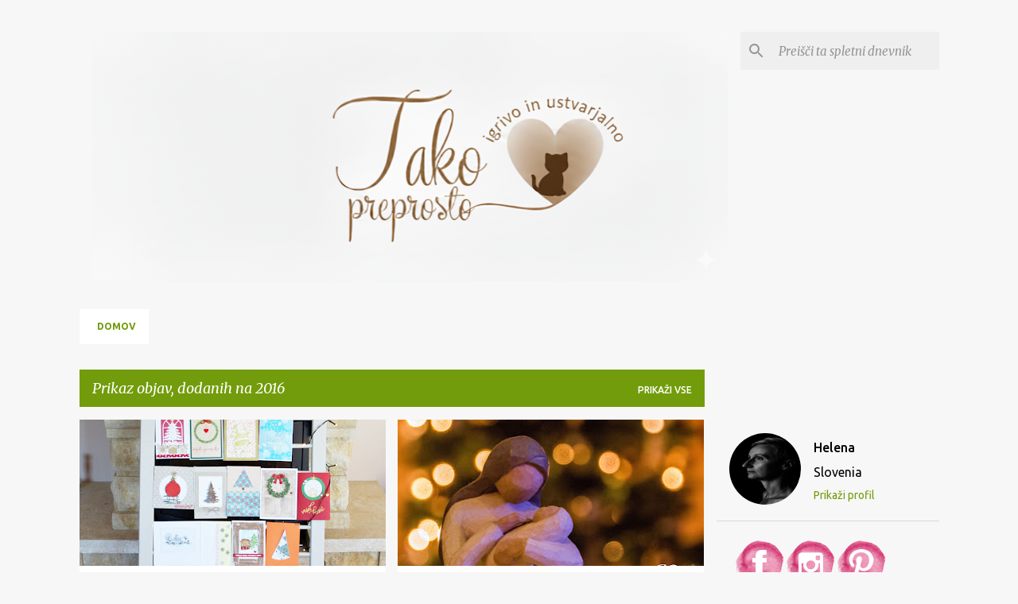

--- FILE ---
content_type: text/html; charset=UTF-8
request_url: https://takopreprosto.blogspot.com/2016/
body_size: 46617
content:
<!DOCTYPE html>
<html dir='ltr' lang='sl' xmlns='http://www.w3.org/1999/xhtml' xmlns:b='http://www.google.com/2005/gml/b' xmlns:data='http://www.google.com/2005/gml/data' xmlns:expr='http://www.google.com/2005/gml/expr'>
<script src='https://ajax.googleapis.com/ajax/libs/jquery/1.7.1/jquery.min.js' type='text/javascript'></script><head>
<meta content='width=device-width, initial-scale=1' name='viewport'/>
<title>Tako preprosto, igrivo, ustvarjalno ...</title>
<meta content='text/html; charset=UTF-8' http-equiv='Content-Type'/>
<!-- Chrome, Firefox OS and Opera -->
<meta content='#f7f7f7' name='theme-color'/>
<!-- Windows Phone -->
<meta content='#f7f7f7' name='msapplication-navbutton-color'/>
<meta content='blogger' name='generator'/>
<link href='https://takopreprosto.blogspot.com/favicon.ico' rel='icon' type='image/x-icon'/>
<link href='https://takopreprosto.blogspot.com/2016/' rel='canonical'/>
<link rel="alternate" type="application/atom+xml" title="Tako preprosto, igrivo, ustvarjalno ... - Atom" href="https://takopreprosto.blogspot.com/feeds/posts/default" />
<link rel="alternate" type="application/rss+xml" title="Tako preprosto, igrivo, ustvarjalno ... - RSS" href="https://takopreprosto.blogspot.com/feeds/posts/default?alt=rss" />
<link rel="service.post" type="application/atom+xml" title="Tako preprosto, igrivo, ustvarjalno ... - Atom" href="https://www.blogger.com/feeds/5350869182046485971/posts/default" />
<!--Can't find substitution for tag [blog.ieCssRetrofitLinks]-->
<meta content='https://takopreprosto.blogspot.com/2016/' property='og:url'/>
<meta content='Tako preprosto, igrivo, ustvarjalno ...' property='og:title'/>
<meta content='' property='og:description'/>
<meta content='https://blogger.googleusercontent.com/img/b/R29vZ2xl/AVvXsEjSklf3x36Knf79V8QvOT930boMjWZ0Vgmfs9YEW-Va96XHcABOHxD_xv9syuvvw2-DLmDvQMP8MAxyS6k8BUZyk1X664Ho_JTl5IaEWc4Y37dtlwR2-JxmHAwzt1kLX-bFjyQBqvf1JVNg/w1200-h630-p-k-no-nu/Dekoracija-vo%25C5%25A1%25C4%258Dilnice.JPG' property='og:image'/>
<meta content='https://blogger.googleusercontent.com/img/b/R29vZ2xl/AVvXsEhZNNG0FsX71Vd58tI9hsgck-lU_A59ceJgRsyTPYLNqF2kefDeg3QKOKFgoIz-TuohUtStMwXkWwzD90d7mc_LBrEdUjYKSPHcsKpPOHXiMacU759R07zt0jSfm-6bgePOTMI9NBjQXrQX/w1200-h630-p-k-no-nu/Bo%25C5%25BEi%25C4%258D-za+vo%25C5%25A1%25C4%258Dilo+na+blogu.jpg' property='og:image'/>
<meta content='https://blogger.googleusercontent.com/img/b/R29vZ2xl/AVvXsEj3IYqCXpDampJmGNgWJ9rQVUXGMdVSno1RDd_GWgjYkPLyX_StbDLIbia2VlCw7BhNal07l2EneAVL-9-GlgM0Wpcxts6aLgj0iweANfMgyjJd8XPB2bEK7XBi2IPsJhycPdnL19BoQmz_/w1200-h630-p-k-no-nu/Jaslice+in+modro+ozadje.JPG' property='og:image'/>
<meta content='https://blogger.googleusercontent.com/img/b/R29vZ2xl/AVvXsEjLRqaPhuPv8J_ChCz9k1hARqIHWzhFMvJP5vcqZ0O17Y-qHN9gEmWs4T4Dl6ZfklZOyHienpXZ4mIP1zLqrQUYcTdMILf1YTsYXvnImVwLGFBRUMuS0CriwG0EyvlM7nBNrqPVhR0Kb0V2/w1200-h630-p-k-no-nu/Sveta+no%25C4%258D%252Bsilhueta1.JPG' property='og:image'/>
<meta content='https://blogger.googleusercontent.com/img/b/R29vZ2xl/AVvXsEgivnNbqbSLvpvcEd4uGQtBPXNFXDoyrVlQsdmdO5noE_gusfoFcuJtHk9oGStWxc1K45Oqn3kiAODL-Cq4qVZZuGVunvM-1_RlsOtZyLRpXHSF5q0rC6s_eZVJLtlLD_v0JUaaAZDolHjI/w1200-h630-p-k-no-nu/Hvala-bo%25C5%25BEi%25C4%258Dna+zvezda.JPG' property='og:image'/>
<meta content='https://blogger.googleusercontent.com/img/b/R29vZ2xl/AVvXsEjDW6FK9VX4BQi-3ef76Q0b941xO-1CBZqBT94PI5XpodI6Xait3ny_GJd0zPwY-P9hy2zuJ7dklnb4lKJqSmC4tb6QPE2M4ICrLXnP94Z0hdkdTQYnhpKEFW1fofpNRI4T8LTUIiBUBYYe/w1200-h630-p-k-no-nu/Pred+skednjem.JPG' property='og:image'/>
<meta content='https://blogger.googleusercontent.com/img/b/R29vZ2xl/AVvXsEgsgwnVV0ySHqX5QhsnYagG5hY0K59jccTfTEgsk41Z6YjhTX7C7pvsAxLkfb90ilQ-VSCYT6kif8KE5JAtjv2bxngTcECqTRUdKwZbDxlPKUQh9AIXKatRVpmvg51tbj8DDiJy_f-tRdNy/w1200-h630-p-k-no-nu/Vrtnice+in+ble%25C5%25A1%25C4%258De%25C4%258Di+trak.JPG' property='og:image'/>
<style type='text/css'>@font-face{font-family:'Lato';font-style:normal;font-weight:400;font-display:swap;src:url(//fonts.gstatic.com/s/lato/v25/S6uyw4BMUTPHjxAwXiWtFCfQ7A.woff2)format('woff2');unicode-range:U+0100-02BA,U+02BD-02C5,U+02C7-02CC,U+02CE-02D7,U+02DD-02FF,U+0304,U+0308,U+0329,U+1D00-1DBF,U+1E00-1E9F,U+1EF2-1EFF,U+2020,U+20A0-20AB,U+20AD-20C0,U+2113,U+2C60-2C7F,U+A720-A7FF;}@font-face{font-family:'Lato';font-style:normal;font-weight:400;font-display:swap;src:url(//fonts.gstatic.com/s/lato/v25/S6uyw4BMUTPHjx4wXiWtFCc.woff2)format('woff2');unicode-range:U+0000-00FF,U+0131,U+0152-0153,U+02BB-02BC,U+02C6,U+02DA,U+02DC,U+0304,U+0308,U+0329,U+2000-206F,U+20AC,U+2122,U+2191,U+2193,U+2212,U+2215,U+FEFF,U+FFFD;}@font-face{font-family:'Lato';font-style:normal;font-weight:700;font-display:swap;src:url(//fonts.gstatic.com/s/lato/v25/S6u9w4BMUTPHh6UVSwaPGQ3q5d0N7w.woff2)format('woff2');unicode-range:U+0100-02BA,U+02BD-02C5,U+02C7-02CC,U+02CE-02D7,U+02DD-02FF,U+0304,U+0308,U+0329,U+1D00-1DBF,U+1E00-1E9F,U+1EF2-1EFF,U+2020,U+20A0-20AB,U+20AD-20C0,U+2113,U+2C60-2C7F,U+A720-A7FF;}@font-face{font-family:'Lato';font-style:normal;font-weight:700;font-display:swap;src:url(//fonts.gstatic.com/s/lato/v25/S6u9w4BMUTPHh6UVSwiPGQ3q5d0.woff2)format('woff2');unicode-range:U+0000-00FF,U+0131,U+0152-0153,U+02BB-02BC,U+02C6,U+02DA,U+02DC,U+0304,U+0308,U+0329,U+2000-206F,U+20AC,U+2122,U+2191,U+2193,U+2212,U+2215,U+FEFF,U+FFFD;}@font-face{font-family:'Lato';font-style:normal;font-weight:900;font-display:swap;src:url(//fonts.gstatic.com/s/lato/v25/S6u9w4BMUTPHh50XSwaPGQ3q5d0N7w.woff2)format('woff2');unicode-range:U+0100-02BA,U+02BD-02C5,U+02C7-02CC,U+02CE-02D7,U+02DD-02FF,U+0304,U+0308,U+0329,U+1D00-1DBF,U+1E00-1E9F,U+1EF2-1EFF,U+2020,U+20A0-20AB,U+20AD-20C0,U+2113,U+2C60-2C7F,U+A720-A7FF;}@font-face{font-family:'Lato';font-style:normal;font-weight:900;font-display:swap;src:url(//fonts.gstatic.com/s/lato/v25/S6u9w4BMUTPHh50XSwiPGQ3q5d0.woff2)format('woff2');unicode-range:U+0000-00FF,U+0131,U+0152-0153,U+02BB-02BC,U+02C6,U+02DA,U+02DC,U+0304,U+0308,U+0329,U+2000-206F,U+20AC,U+2122,U+2191,U+2193,U+2212,U+2215,U+FEFF,U+FFFD;}@font-face{font-family:'Merriweather';font-style:italic;font-weight:300;font-stretch:100%;font-display:swap;src:url(//fonts.gstatic.com/s/merriweather/v33/u-4c0qyriQwlOrhSvowK_l5-eTxCVx0ZbwLvKH2Gk9hLmp0v5yA-xXPqCzLvF-adrHOg7iDTFw.woff2)format('woff2');unicode-range:U+0460-052F,U+1C80-1C8A,U+20B4,U+2DE0-2DFF,U+A640-A69F,U+FE2E-FE2F;}@font-face{font-family:'Merriweather';font-style:italic;font-weight:300;font-stretch:100%;font-display:swap;src:url(//fonts.gstatic.com/s/merriweather/v33/u-4c0qyriQwlOrhSvowK_l5-eTxCVx0ZbwLvKH2Gk9hLmp0v5yA-xXPqCzLvF--drHOg7iDTFw.woff2)format('woff2');unicode-range:U+0301,U+0400-045F,U+0490-0491,U+04B0-04B1,U+2116;}@font-face{font-family:'Merriweather';font-style:italic;font-weight:300;font-stretch:100%;font-display:swap;src:url(//fonts.gstatic.com/s/merriweather/v33/u-4c0qyriQwlOrhSvowK_l5-eTxCVx0ZbwLvKH2Gk9hLmp0v5yA-xXPqCzLvF-SdrHOg7iDTFw.woff2)format('woff2');unicode-range:U+0102-0103,U+0110-0111,U+0128-0129,U+0168-0169,U+01A0-01A1,U+01AF-01B0,U+0300-0301,U+0303-0304,U+0308-0309,U+0323,U+0329,U+1EA0-1EF9,U+20AB;}@font-face{font-family:'Merriweather';font-style:italic;font-weight:300;font-stretch:100%;font-display:swap;src:url(//fonts.gstatic.com/s/merriweather/v33/u-4c0qyriQwlOrhSvowK_l5-eTxCVx0ZbwLvKH2Gk9hLmp0v5yA-xXPqCzLvF-WdrHOg7iDTFw.woff2)format('woff2');unicode-range:U+0100-02BA,U+02BD-02C5,U+02C7-02CC,U+02CE-02D7,U+02DD-02FF,U+0304,U+0308,U+0329,U+1D00-1DBF,U+1E00-1E9F,U+1EF2-1EFF,U+2020,U+20A0-20AB,U+20AD-20C0,U+2113,U+2C60-2C7F,U+A720-A7FF;}@font-face{font-family:'Merriweather';font-style:italic;font-weight:300;font-stretch:100%;font-display:swap;src:url(//fonts.gstatic.com/s/merriweather/v33/u-4c0qyriQwlOrhSvowK_l5-eTxCVx0ZbwLvKH2Gk9hLmp0v5yA-xXPqCzLvF-udrHOg7iA.woff2)format('woff2');unicode-range:U+0000-00FF,U+0131,U+0152-0153,U+02BB-02BC,U+02C6,U+02DA,U+02DC,U+0304,U+0308,U+0329,U+2000-206F,U+20AC,U+2122,U+2191,U+2193,U+2212,U+2215,U+FEFF,U+FFFD;}@font-face{font-family:'Merriweather';font-style:italic;font-weight:400;font-stretch:100%;font-display:swap;src:url(//fonts.gstatic.com/s/merriweather/v33/u-4c0qyriQwlOrhSvowK_l5-eTxCVx0ZbwLvKH2Gk9hLmp0v5yA-xXPqCzLvF-adrHOg7iDTFw.woff2)format('woff2');unicode-range:U+0460-052F,U+1C80-1C8A,U+20B4,U+2DE0-2DFF,U+A640-A69F,U+FE2E-FE2F;}@font-face{font-family:'Merriweather';font-style:italic;font-weight:400;font-stretch:100%;font-display:swap;src:url(//fonts.gstatic.com/s/merriweather/v33/u-4c0qyriQwlOrhSvowK_l5-eTxCVx0ZbwLvKH2Gk9hLmp0v5yA-xXPqCzLvF--drHOg7iDTFw.woff2)format('woff2');unicode-range:U+0301,U+0400-045F,U+0490-0491,U+04B0-04B1,U+2116;}@font-face{font-family:'Merriweather';font-style:italic;font-weight:400;font-stretch:100%;font-display:swap;src:url(//fonts.gstatic.com/s/merriweather/v33/u-4c0qyriQwlOrhSvowK_l5-eTxCVx0ZbwLvKH2Gk9hLmp0v5yA-xXPqCzLvF-SdrHOg7iDTFw.woff2)format('woff2');unicode-range:U+0102-0103,U+0110-0111,U+0128-0129,U+0168-0169,U+01A0-01A1,U+01AF-01B0,U+0300-0301,U+0303-0304,U+0308-0309,U+0323,U+0329,U+1EA0-1EF9,U+20AB;}@font-face{font-family:'Merriweather';font-style:italic;font-weight:400;font-stretch:100%;font-display:swap;src:url(//fonts.gstatic.com/s/merriweather/v33/u-4c0qyriQwlOrhSvowK_l5-eTxCVx0ZbwLvKH2Gk9hLmp0v5yA-xXPqCzLvF-WdrHOg7iDTFw.woff2)format('woff2');unicode-range:U+0100-02BA,U+02BD-02C5,U+02C7-02CC,U+02CE-02D7,U+02DD-02FF,U+0304,U+0308,U+0329,U+1D00-1DBF,U+1E00-1E9F,U+1EF2-1EFF,U+2020,U+20A0-20AB,U+20AD-20C0,U+2113,U+2C60-2C7F,U+A720-A7FF;}@font-face{font-family:'Merriweather';font-style:italic;font-weight:400;font-stretch:100%;font-display:swap;src:url(//fonts.gstatic.com/s/merriweather/v33/u-4c0qyriQwlOrhSvowK_l5-eTxCVx0ZbwLvKH2Gk9hLmp0v5yA-xXPqCzLvF-udrHOg7iA.woff2)format('woff2');unicode-range:U+0000-00FF,U+0131,U+0152-0153,U+02BB-02BC,U+02C6,U+02DA,U+02DC,U+0304,U+0308,U+0329,U+2000-206F,U+20AC,U+2122,U+2191,U+2193,U+2212,U+2215,U+FEFF,U+FFFD;}@font-face{font-family:'Merriweather';font-style:normal;font-weight:400;font-stretch:100%;font-display:swap;src:url(//fonts.gstatic.com/s/merriweather/v33/u-4e0qyriQwlOrhSvowK_l5UcA6zuSYEqOzpPe3HOZJ5eX1WtLaQwmYiSeqnJ-mXq1Gi3iE.woff2)format('woff2');unicode-range:U+0460-052F,U+1C80-1C8A,U+20B4,U+2DE0-2DFF,U+A640-A69F,U+FE2E-FE2F;}@font-face{font-family:'Merriweather';font-style:normal;font-weight:400;font-stretch:100%;font-display:swap;src:url(//fonts.gstatic.com/s/merriweather/v33/u-4e0qyriQwlOrhSvowK_l5UcA6zuSYEqOzpPe3HOZJ5eX1WtLaQwmYiSequJ-mXq1Gi3iE.woff2)format('woff2');unicode-range:U+0301,U+0400-045F,U+0490-0491,U+04B0-04B1,U+2116;}@font-face{font-family:'Merriweather';font-style:normal;font-weight:400;font-stretch:100%;font-display:swap;src:url(//fonts.gstatic.com/s/merriweather/v33/u-4e0qyriQwlOrhSvowK_l5UcA6zuSYEqOzpPe3HOZJ5eX1WtLaQwmYiSeqlJ-mXq1Gi3iE.woff2)format('woff2');unicode-range:U+0102-0103,U+0110-0111,U+0128-0129,U+0168-0169,U+01A0-01A1,U+01AF-01B0,U+0300-0301,U+0303-0304,U+0308-0309,U+0323,U+0329,U+1EA0-1EF9,U+20AB;}@font-face{font-family:'Merriweather';font-style:normal;font-weight:400;font-stretch:100%;font-display:swap;src:url(//fonts.gstatic.com/s/merriweather/v33/u-4e0qyriQwlOrhSvowK_l5UcA6zuSYEqOzpPe3HOZJ5eX1WtLaQwmYiSeqkJ-mXq1Gi3iE.woff2)format('woff2');unicode-range:U+0100-02BA,U+02BD-02C5,U+02C7-02CC,U+02CE-02D7,U+02DD-02FF,U+0304,U+0308,U+0329,U+1D00-1DBF,U+1E00-1E9F,U+1EF2-1EFF,U+2020,U+20A0-20AB,U+20AD-20C0,U+2113,U+2C60-2C7F,U+A720-A7FF;}@font-face{font-family:'Merriweather';font-style:normal;font-weight:400;font-stretch:100%;font-display:swap;src:url(//fonts.gstatic.com/s/merriweather/v33/u-4e0qyriQwlOrhSvowK_l5UcA6zuSYEqOzpPe3HOZJ5eX1WtLaQwmYiSeqqJ-mXq1Gi.woff2)format('woff2');unicode-range:U+0000-00FF,U+0131,U+0152-0153,U+02BB-02BC,U+02C6,U+02DA,U+02DC,U+0304,U+0308,U+0329,U+2000-206F,U+20AC,U+2122,U+2191,U+2193,U+2212,U+2215,U+FEFF,U+FFFD;}@font-face{font-family:'Merriweather';font-style:normal;font-weight:700;font-stretch:100%;font-display:swap;src:url(//fonts.gstatic.com/s/merriweather/v33/u-4e0qyriQwlOrhSvowK_l5UcA6zuSYEqOzpPe3HOZJ5eX1WtLaQwmYiSeqnJ-mXq1Gi3iE.woff2)format('woff2');unicode-range:U+0460-052F,U+1C80-1C8A,U+20B4,U+2DE0-2DFF,U+A640-A69F,U+FE2E-FE2F;}@font-face{font-family:'Merriweather';font-style:normal;font-weight:700;font-stretch:100%;font-display:swap;src:url(//fonts.gstatic.com/s/merriweather/v33/u-4e0qyriQwlOrhSvowK_l5UcA6zuSYEqOzpPe3HOZJ5eX1WtLaQwmYiSequJ-mXq1Gi3iE.woff2)format('woff2');unicode-range:U+0301,U+0400-045F,U+0490-0491,U+04B0-04B1,U+2116;}@font-face{font-family:'Merriweather';font-style:normal;font-weight:700;font-stretch:100%;font-display:swap;src:url(//fonts.gstatic.com/s/merriweather/v33/u-4e0qyriQwlOrhSvowK_l5UcA6zuSYEqOzpPe3HOZJ5eX1WtLaQwmYiSeqlJ-mXq1Gi3iE.woff2)format('woff2');unicode-range:U+0102-0103,U+0110-0111,U+0128-0129,U+0168-0169,U+01A0-01A1,U+01AF-01B0,U+0300-0301,U+0303-0304,U+0308-0309,U+0323,U+0329,U+1EA0-1EF9,U+20AB;}@font-face{font-family:'Merriweather';font-style:normal;font-weight:700;font-stretch:100%;font-display:swap;src:url(//fonts.gstatic.com/s/merriweather/v33/u-4e0qyriQwlOrhSvowK_l5UcA6zuSYEqOzpPe3HOZJ5eX1WtLaQwmYiSeqkJ-mXq1Gi3iE.woff2)format('woff2');unicode-range:U+0100-02BA,U+02BD-02C5,U+02C7-02CC,U+02CE-02D7,U+02DD-02FF,U+0304,U+0308,U+0329,U+1D00-1DBF,U+1E00-1E9F,U+1EF2-1EFF,U+2020,U+20A0-20AB,U+20AD-20C0,U+2113,U+2C60-2C7F,U+A720-A7FF;}@font-face{font-family:'Merriweather';font-style:normal;font-weight:700;font-stretch:100%;font-display:swap;src:url(//fonts.gstatic.com/s/merriweather/v33/u-4e0qyriQwlOrhSvowK_l5UcA6zuSYEqOzpPe3HOZJ5eX1WtLaQwmYiSeqqJ-mXq1Gi.woff2)format('woff2');unicode-range:U+0000-00FF,U+0131,U+0152-0153,U+02BB-02BC,U+02C6,U+02DA,U+02DC,U+0304,U+0308,U+0329,U+2000-206F,U+20AC,U+2122,U+2191,U+2193,U+2212,U+2215,U+FEFF,U+FFFD;}@font-face{font-family:'Merriweather';font-style:normal;font-weight:900;font-stretch:100%;font-display:swap;src:url(//fonts.gstatic.com/s/merriweather/v33/u-4e0qyriQwlOrhSvowK_l5UcA6zuSYEqOzpPe3HOZJ5eX1WtLaQwmYiSeqnJ-mXq1Gi3iE.woff2)format('woff2');unicode-range:U+0460-052F,U+1C80-1C8A,U+20B4,U+2DE0-2DFF,U+A640-A69F,U+FE2E-FE2F;}@font-face{font-family:'Merriweather';font-style:normal;font-weight:900;font-stretch:100%;font-display:swap;src:url(//fonts.gstatic.com/s/merriweather/v33/u-4e0qyriQwlOrhSvowK_l5UcA6zuSYEqOzpPe3HOZJ5eX1WtLaQwmYiSequJ-mXq1Gi3iE.woff2)format('woff2');unicode-range:U+0301,U+0400-045F,U+0490-0491,U+04B0-04B1,U+2116;}@font-face{font-family:'Merriweather';font-style:normal;font-weight:900;font-stretch:100%;font-display:swap;src:url(//fonts.gstatic.com/s/merriweather/v33/u-4e0qyriQwlOrhSvowK_l5UcA6zuSYEqOzpPe3HOZJ5eX1WtLaQwmYiSeqlJ-mXq1Gi3iE.woff2)format('woff2');unicode-range:U+0102-0103,U+0110-0111,U+0128-0129,U+0168-0169,U+01A0-01A1,U+01AF-01B0,U+0300-0301,U+0303-0304,U+0308-0309,U+0323,U+0329,U+1EA0-1EF9,U+20AB;}@font-face{font-family:'Merriweather';font-style:normal;font-weight:900;font-stretch:100%;font-display:swap;src:url(//fonts.gstatic.com/s/merriweather/v33/u-4e0qyriQwlOrhSvowK_l5UcA6zuSYEqOzpPe3HOZJ5eX1WtLaQwmYiSeqkJ-mXq1Gi3iE.woff2)format('woff2');unicode-range:U+0100-02BA,U+02BD-02C5,U+02C7-02CC,U+02CE-02D7,U+02DD-02FF,U+0304,U+0308,U+0329,U+1D00-1DBF,U+1E00-1E9F,U+1EF2-1EFF,U+2020,U+20A0-20AB,U+20AD-20C0,U+2113,U+2C60-2C7F,U+A720-A7FF;}@font-face{font-family:'Merriweather';font-style:normal;font-weight:900;font-stretch:100%;font-display:swap;src:url(//fonts.gstatic.com/s/merriweather/v33/u-4e0qyriQwlOrhSvowK_l5UcA6zuSYEqOzpPe3HOZJ5eX1WtLaQwmYiSeqqJ-mXq1Gi.woff2)format('woff2');unicode-range:U+0000-00FF,U+0131,U+0152-0153,U+02BB-02BC,U+02C6,U+02DA,U+02DC,U+0304,U+0308,U+0329,U+2000-206F,U+20AC,U+2122,U+2191,U+2193,U+2212,U+2215,U+FEFF,U+FFFD;}@font-face{font-family:'Ubuntu';font-style:normal;font-weight:400;font-display:swap;src:url(//fonts.gstatic.com/s/ubuntu/v21/4iCs6KVjbNBYlgoKcg72nU6AF7xm.woff2)format('woff2');unicode-range:U+0460-052F,U+1C80-1C8A,U+20B4,U+2DE0-2DFF,U+A640-A69F,U+FE2E-FE2F;}@font-face{font-family:'Ubuntu';font-style:normal;font-weight:400;font-display:swap;src:url(//fonts.gstatic.com/s/ubuntu/v21/4iCs6KVjbNBYlgoKew72nU6AF7xm.woff2)format('woff2');unicode-range:U+0301,U+0400-045F,U+0490-0491,U+04B0-04B1,U+2116;}@font-face{font-family:'Ubuntu';font-style:normal;font-weight:400;font-display:swap;src:url(//fonts.gstatic.com/s/ubuntu/v21/4iCs6KVjbNBYlgoKcw72nU6AF7xm.woff2)format('woff2');unicode-range:U+1F00-1FFF;}@font-face{font-family:'Ubuntu';font-style:normal;font-weight:400;font-display:swap;src:url(//fonts.gstatic.com/s/ubuntu/v21/4iCs6KVjbNBYlgoKfA72nU6AF7xm.woff2)format('woff2');unicode-range:U+0370-0377,U+037A-037F,U+0384-038A,U+038C,U+038E-03A1,U+03A3-03FF;}@font-face{font-family:'Ubuntu';font-style:normal;font-weight:400;font-display:swap;src:url(//fonts.gstatic.com/s/ubuntu/v21/4iCs6KVjbNBYlgoKcQ72nU6AF7xm.woff2)format('woff2');unicode-range:U+0100-02BA,U+02BD-02C5,U+02C7-02CC,U+02CE-02D7,U+02DD-02FF,U+0304,U+0308,U+0329,U+1D00-1DBF,U+1E00-1E9F,U+1EF2-1EFF,U+2020,U+20A0-20AB,U+20AD-20C0,U+2113,U+2C60-2C7F,U+A720-A7FF;}@font-face{font-family:'Ubuntu';font-style:normal;font-weight:400;font-display:swap;src:url(//fonts.gstatic.com/s/ubuntu/v21/4iCs6KVjbNBYlgoKfw72nU6AFw.woff2)format('woff2');unicode-range:U+0000-00FF,U+0131,U+0152-0153,U+02BB-02BC,U+02C6,U+02DA,U+02DC,U+0304,U+0308,U+0329,U+2000-206F,U+20AC,U+2122,U+2191,U+2193,U+2212,U+2215,U+FEFF,U+FFFD;}@font-face{font-family:'Ubuntu';font-style:normal;font-weight:500;font-display:swap;src:url(//fonts.gstatic.com/s/ubuntu/v21/4iCv6KVjbNBYlgoCjC3jvWyNPYZvg7UI.woff2)format('woff2');unicode-range:U+0460-052F,U+1C80-1C8A,U+20B4,U+2DE0-2DFF,U+A640-A69F,U+FE2E-FE2F;}@font-face{font-family:'Ubuntu';font-style:normal;font-weight:500;font-display:swap;src:url(//fonts.gstatic.com/s/ubuntu/v21/4iCv6KVjbNBYlgoCjC3jtGyNPYZvg7UI.woff2)format('woff2');unicode-range:U+0301,U+0400-045F,U+0490-0491,U+04B0-04B1,U+2116;}@font-face{font-family:'Ubuntu';font-style:normal;font-weight:500;font-display:swap;src:url(//fonts.gstatic.com/s/ubuntu/v21/4iCv6KVjbNBYlgoCjC3jvGyNPYZvg7UI.woff2)format('woff2');unicode-range:U+1F00-1FFF;}@font-face{font-family:'Ubuntu';font-style:normal;font-weight:500;font-display:swap;src:url(//fonts.gstatic.com/s/ubuntu/v21/4iCv6KVjbNBYlgoCjC3js2yNPYZvg7UI.woff2)format('woff2');unicode-range:U+0370-0377,U+037A-037F,U+0384-038A,U+038C,U+038E-03A1,U+03A3-03FF;}@font-face{font-family:'Ubuntu';font-style:normal;font-weight:500;font-display:swap;src:url(//fonts.gstatic.com/s/ubuntu/v21/4iCv6KVjbNBYlgoCjC3jvmyNPYZvg7UI.woff2)format('woff2');unicode-range:U+0100-02BA,U+02BD-02C5,U+02C7-02CC,U+02CE-02D7,U+02DD-02FF,U+0304,U+0308,U+0329,U+1D00-1DBF,U+1E00-1E9F,U+1EF2-1EFF,U+2020,U+20A0-20AB,U+20AD-20C0,U+2113,U+2C60-2C7F,U+A720-A7FF;}@font-face{font-family:'Ubuntu';font-style:normal;font-weight:500;font-display:swap;src:url(//fonts.gstatic.com/s/ubuntu/v21/4iCv6KVjbNBYlgoCjC3jsGyNPYZvgw.woff2)format('woff2');unicode-range:U+0000-00FF,U+0131,U+0152-0153,U+02BB-02BC,U+02C6,U+02DA,U+02DC,U+0304,U+0308,U+0329,U+2000-206F,U+20AC,U+2122,U+2191,U+2193,U+2212,U+2215,U+FEFF,U+FFFD;}@font-face{font-family:'Ubuntu';font-style:normal;font-weight:700;font-display:swap;src:url(//fonts.gstatic.com/s/ubuntu/v21/4iCv6KVjbNBYlgoCxCvjvWyNPYZvg7UI.woff2)format('woff2');unicode-range:U+0460-052F,U+1C80-1C8A,U+20B4,U+2DE0-2DFF,U+A640-A69F,U+FE2E-FE2F;}@font-face{font-family:'Ubuntu';font-style:normal;font-weight:700;font-display:swap;src:url(//fonts.gstatic.com/s/ubuntu/v21/4iCv6KVjbNBYlgoCxCvjtGyNPYZvg7UI.woff2)format('woff2');unicode-range:U+0301,U+0400-045F,U+0490-0491,U+04B0-04B1,U+2116;}@font-face{font-family:'Ubuntu';font-style:normal;font-weight:700;font-display:swap;src:url(//fonts.gstatic.com/s/ubuntu/v21/4iCv6KVjbNBYlgoCxCvjvGyNPYZvg7UI.woff2)format('woff2');unicode-range:U+1F00-1FFF;}@font-face{font-family:'Ubuntu';font-style:normal;font-weight:700;font-display:swap;src:url(//fonts.gstatic.com/s/ubuntu/v21/4iCv6KVjbNBYlgoCxCvjs2yNPYZvg7UI.woff2)format('woff2');unicode-range:U+0370-0377,U+037A-037F,U+0384-038A,U+038C,U+038E-03A1,U+03A3-03FF;}@font-face{font-family:'Ubuntu';font-style:normal;font-weight:700;font-display:swap;src:url(//fonts.gstatic.com/s/ubuntu/v21/4iCv6KVjbNBYlgoCxCvjvmyNPYZvg7UI.woff2)format('woff2');unicode-range:U+0100-02BA,U+02BD-02C5,U+02C7-02CC,U+02CE-02D7,U+02DD-02FF,U+0304,U+0308,U+0329,U+1D00-1DBF,U+1E00-1E9F,U+1EF2-1EFF,U+2020,U+20A0-20AB,U+20AD-20C0,U+2113,U+2C60-2C7F,U+A720-A7FF;}@font-face{font-family:'Ubuntu';font-style:normal;font-weight:700;font-display:swap;src:url(//fonts.gstatic.com/s/ubuntu/v21/4iCv6KVjbNBYlgoCxCvjsGyNPYZvgw.woff2)format('woff2');unicode-range:U+0000-00FF,U+0131,U+0152-0153,U+02BB-02BC,U+02C6,U+02DA,U+02DC,U+0304,U+0308,U+0329,U+2000-206F,U+20AC,U+2122,U+2191,U+2193,U+2212,U+2215,U+FEFF,U+FFFD;}</style>
<style id='page-skin-1' type='text/css'><!--
/*! normalize.css v3.0.1 | MIT License | git.io/normalize */html{font-family:sans-serif;-ms-text-size-adjust:100%;-webkit-text-size-adjust:100%}body{margin:0}article,aside,details,figcaption,figure,footer,header,hgroup,main,nav,section,summary{display:block}audio,canvas,progress,video{display:inline-block;vertical-align:baseline}audio:not([controls]){display:none;height:0}[hidden],template{display:none}a{background:transparent}a:active,a:hover{outline:0}abbr[title]{border-bottom:1px dotted}b,strong{font-weight:bold}dfn{font-style:italic}h1{font-size:2em;margin:.67em 0}mark{background:#ff0;color:#000}small{font-size:80%}sub,sup{font-size:75%;line-height:0;position:relative;vertical-align:baseline}sup{top:-0.5em}sub{bottom:-0.25em}img{border:0}svg:not(:root){overflow:hidden}figure{margin:1em 40px}hr{-moz-box-sizing:content-box;box-sizing:content-box;height:0}pre{overflow:auto}code,kbd,pre,samp{font-family:monospace,monospace;font-size:1em}button,input,optgroup,select,textarea{color:inherit;font:inherit;margin:0}button{overflow:visible}button,select{text-transform:none}button,html input[type="button"],input[type="reset"],input[type="submit"]{-webkit-appearance:button;cursor:pointer}button[disabled],html input[disabled]{cursor:default}button::-moz-focus-inner,input::-moz-focus-inner{border:0;padding:0}input{line-height:normal}input[type="checkbox"],input[type="radio"]{box-sizing:border-box;padding:0}input[type="number"]::-webkit-inner-spin-button,input[type="number"]::-webkit-outer-spin-button{height:auto}input[type="search"]{-webkit-appearance:textfield;-moz-box-sizing:content-box;-webkit-box-sizing:content-box;box-sizing:content-box}input[type="search"]::-webkit-search-cancel-button,input[type="search"]::-webkit-search-decoration{-webkit-appearance:none}fieldset{border:1px solid #c0c0c0;margin:0 2px;padding:.35em .625em .75em}legend{border:0;padding:0}textarea{overflow:auto}optgroup{font-weight:bold}table{border-collapse:collapse;border-spacing:0}td,th{padding:0}
/*!************************************************
* Blogger Template Style
* Name: Emporio
**************************************************/
body{
overflow-wrap:break-word;
word-break:break-word;
word-wrap:break-word
}
.hidden{
display:none
}
.invisible{
visibility:hidden
}
.container::after,.float-container::after{
clear:both;
content:"";
display:table
}
.clearboth{
clear:both
}
#comments .comment .comment-actions,.subscribe-popup .FollowByEmail .follow-by-email-submit{
background:0 0;
border:0;
box-shadow:none;
color:#729c0b;
cursor:pointer;
font-size:14px;
font-weight:700;
outline:0;
text-decoration:none;
text-transform:uppercase;
width:auto
}
.dim-overlay{
background-color:rgba(0,0,0,.54);
height:100vh;
left:0;
position:fixed;
top:0;
width:100%
}
#sharing-dim-overlay{
background-color:transparent
}
input::-ms-clear{
display:none
}
.blogger-logo,.svg-icon-24.blogger-logo{
fill:#ff9800;
opacity:1
}
.skip-navigation{
background-color:#fff;
box-sizing:border-box;
color:#000;
display:block;
height:0;
left:0;
line-height:50px;
overflow:hidden;
padding-top:0;
position:fixed;
text-align:center;
top:0;
-webkit-transition:box-shadow .3s,height .3s,padding-top .3s;
transition:box-shadow .3s,height .3s,padding-top .3s;
width:100%;
z-index:900
}
.skip-navigation:focus{
box-shadow:0 4px 5px 0 rgba(0,0,0,.14),0 1px 10px 0 rgba(0,0,0,.12),0 2px 4px -1px rgba(0,0,0,.2);
height:50px
}
#main{
outline:0
}
.main-heading{
position:absolute;
clip:rect(1px,1px,1px,1px);
padding:0;
border:0;
height:1px;
width:1px;
overflow:hidden
}
.Attribution{
margin-top:1em;
text-align:center
}
.Attribution .blogger img,.Attribution .blogger svg{
vertical-align:bottom
}
.Attribution .blogger img{
margin-right:.5em
}
.Attribution div{
line-height:24px;
margin-top:.5em
}
.Attribution .copyright,.Attribution .image-attribution{
font-size:.7em;
margin-top:1.5em
}
.BLOG_mobile_video_class{
display:none
}
.bg-photo{
background-attachment:scroll!important
}
body .CSS_LIGHTBOX{
z-index:900
}
.extendable .show-less,.extendable .show-more{
border-color:#729c0b;
color:#729c0b;
margin-top:8px
}
.extendable .show-less.hidden,.extendable .show-more.hidden{
display:none
}
.inline-ad{
display:none;
max-width:100%;
overflow:hidden
}
.adsbygoogle{
display:block
}
#cookieChoiceInfo{
bottom:0;
top:auto
}
iframe.b-hbp-video{
border:0
}
.post-body img{
max-width:100%
}
.post-body iframe{
max-width:100%
}
.post-body a[imageanchor="1"]{
display:inline-block
}
.byline{
margin-right:1em
}
.byline:last-child{
margin-right:0
}
.link-copied-dialog{
max-width:520px;
outline:0
}
.link-copied-dialog .modal-dialog-buttons{
margin-top:8px
}
.link-copied-dialog .goog-buttonset-default{
background:0 0;
border:0
}
.link-copied-dialog .goog-buttonset-default:focus{
outline:0
}
.paging-control-container{
margin-bottom:16px
}
.paging-control-container .paging-control{
display:inline-block
}
.paging-control-container .comment-range-text::after,.paging-control-container .paging-control{
color:#729c0b
}
.paging-control-container .comment-range-text,.paging-control-container .paging-control{
margin-right:8px
}
.paging-control-container .comment-range-text::after,.paging-control-container .paging-control::after{
content:"\b7";
cursor:default;
padding-left:8px;
pointer-events:none
}
.paging-control-container .comment-range-text:last-child::after,.paging-control-container .paging-control:last-child::after{
content:none
}
.byline.reactions iframe{
height:20px
}
.b-notification{
color:#000;
background-color:#fff;
border-bottom:solid 1px #000;
box-sizing:border-box;
padding:16px 32px;
text-align:center
}
.b-notification.visible{
-webkit-transition:margin-top .3s cubic-bezier(.4,0,.2,1);
transition:margin-top .3s cubic-bezier(.4,0,.2,1)
}
.b-notification.invisible{
position:absolute
}
.b-notification-close{
position:absolute;
right:8px;
top:8px
}
.no-posts-message{
line-height:40px;
text-align:center
}
@media screen and (max-width:745px){
body.item-view .post-body a[imageanchor="1"][style*="float: left;"],body.item-view .post-body a[imageanchor="1"][style*="float: right;"]{
float:none!important;
clear:none!important
}
body.item-view .post-body a[imageanchor="1"] img{
display:block;
height:auto;
margin:0 auto
}
body.item-view .post-body>.separator:first-child>a[imageanchor="1"]:first-child{
margin-top:20px
}
.post-body a[imageanchor]{
display:block
}
body.item-view .post-body a[imageanchor="1"]{
margin-left:0!important;
margin-right:0!important
}
body.item-view .post-body a[imageanchor="1"]+a[imageanchor="1"]{
margin-top:16px
}
}
.item-control{
display:none
}
#comments{
border-top:1px dashed rgba(0,0,0,.54);
margin-top:20px;
padding:20px
}
#comments .comment-thread ol{
margin:0;
padding-left:0;
padding-left:0
}
#comments .comment .comment-replybox-single,#comments .comment-thread .comment-replies{
margin-left:60px
}
#comments .comment-thread .thread-count{
display:none
}
#comments .comment{
list-style-type:none;
padding:0 0 30px;
position:relative
}
#comments .comment .comment{
padding-bottom:8px
}
.comment .avatar-image-container{
position:absolute
}
.comment .avatar-image-container img{
border-radius:50%
}
.avatar-image-container svg,.comment .avatar-image-container .avatar-icon{
border-radius:50%;
border:solid 1px #729c0b;
box-sizing:border-box;
fill:#729c0b;
height:35px;
margin:0;
padding:7px;
width:35px
}
.comment .comment-block{
margin-top:10px;
margin-left:60px;
padding-bottom:0
}
#comments .comment-author-header-wrapper{
margin-left:40px
}
#comments .comment .thread-expanded .comment-block{
padding-bottom:20px
}
#comments .comment .comment-header .user,#comments .comment .comment-header .user a{
color:#212121;
font-style:normal;
font-weight:700
}
#comments .comment .comment-actions{
bottom:0;
margin-bottom:15px;
position:absolute
}
#comments .comment .comment-actions>*{
margin-right:8px
}
#comments .comment .comment-header .datetime{
bottom:0;
color:rgba(33,33,33,.54);
display:inline-block;
font-size:13px;
font-style:italic;
margin-left:8px
}
#comments .comment .comment-footer .comment-timestamp a,#comments .comment .comment-header .datetime a{
color:rgba(33,33,33,.54)
}
#comments .comment .comment-content,.comment .comment-body{
margin-top:12px;
word-break:break-word
}
.comment-body{
margin-bottom:12px
}
#comments.embed[data-num-comments="0"]{
border:0;
margin-top:0;
padding-top:0
}
#comments.embed[data-num-comments="0"] #comment-post-message,#comments.embed[data-num-comments="0"] div.comment-form>p,#comments.embed[data-num-comments="0"] p.comment-footer{
display:none
}
#comment-editor-src{
display:none
}
.comments .comments-content .loadmore.loaded{
max-height:0;
opacity:0;
overflow:hidden
}
.extendable .remaining-items{
height:0;
overflow:hidden;
-webkit-transition:height .3s cubic-bezier(.4,0,.2,1);
transition:height .3s cubic-bezier(.4,0,.2,1)
}
.extendable .remaining-items.expanded{
height:auto
}
.svg-icon-24,.svg-icon-24-button{
cursor:pointer;
height:24px;
width:24px;
min-width:24px
}
.touch-icon{
margin:-12px;
padding:12px
}
.touch-icon:active,.touch-icon:focus{
background-color:rgba(153,153,153,.4);
border-radius:50%
}
svg:not(:root).touch-icon{
overflow:visible
}
html[dir=rtl] .rtl-reversible-icon{
-webkit-transform:scaleX(-1);
-ms-transform:scaleX(-1);
transform:scaleX(-1)
}
.svg-icon-24-button,.touch-icon-button{
background:0 0;
border:0;
margin:0;
outline:0;
padding:0
}
.touch-icon-button .touch-icon:active,.touch-icon-button .touch-icon:focus{
background-color:transparent
}
.touch-icon-button:active .touch-icon,.touch-icon-button:focus .touch-icon{
background-color:rgba(153,153,153,.4);
border-radius:50%
}
.Profile .default-avatar-wrapper .avatar-icon{
border-radius:50%;
border:solid 1px #729c0b;
box-sizing:border-box;
fill:#729c0b;
margin:0
}
.Profile .individual .default-avatar-wrapper .avatar-icon{
padding:25px
}
.Profile .individual .avatar-icon,.Profile .individual .profile-img{
height:90px;
width:90px
}
.Profile .team .default-avatar-wrapper .avatar-icon{
padding:8px
}
.Profile .team .avatar-icon,.Profile .team .default-avatar-wrapper,.Profile .team .profile-img{
height:40px;
width:40px
}
.snippet-container{
margin:0;
position:relative;
overflow:hidden
}
.snippet-fade{
bottom:0;
box-sizing:border-box;
position:absolute;
width:96px
}
.snippet-fade{
right:0
}
.snippet-fade:after{
content:"\2026"
}
.snippet-fade:after{
float:right
}
.centered-top-container.sticky{
left:0;
position:fixed;
right:0;
top:0;
width:auto;
z-index:8;
-webkit-transition-property:opacity,-webkit-transform;
transition-property:opacity,-webkit-transform;
transition-property:transform,opacity;
transition-property:transform,opacity,-webkit-transform;
-webkit-transition-duration:.2s;
transition-duration:.2s;
-webkit-transition-timing-function:cubic-bezier(.4,0,.2,1);
transition-timing-function:cubic-bezier(.4,0,.2,1)
}
.centered-top-placeholder{
display:none
}
.collapsed-header .centered-top-placeholder{
display:block
}
.centered-top-container .Header .replaced h1,.centered-top-placeholder .Header .replaced h1{
display:none
}
.centered-top-container.sticky .Header .replaced h1{
display:block
}
.centered-top-container.sticky .Header .header-widget{
background:0 0
}
.centered-top-container.sticky .Header .header-image-wrapper{
display:none
}
.centered-top-container img,.centered-top-placeholder img{
max-width:100%
}
.collapsible{
-webkit-transition:height .3s cubic-bezier(.4,0,.2,1);
transition:height .3s cubic-bezier(.4,0,.2,1)
}
.collapsible,.collapsible>summary{
display:block;
overflow:hidden
}
.collapsible>:not(summary){
display:none
}
.collapsible[open]>:not(summary){
display:block
}
.collapsible:focus,.collapsible>summary:focus{
outline:0
}
.collapsible>summary{
cursor:pointer;
display:block;
padding:0
}
.collapsible:focus>summary,.collapsible>summary:focus{
background-color:transparent
}
.collapsible>summary::-webkit-details-marker{
display:none
}
.collapsible-title{
-webkit-box-align:center;
-webkit-align-items:center;
-ms-flex-align:center;
align-items:center;
display:-webkit-box;
display:-webkit-flex;
display:-ms-flexbox;
display:flex
}
.collapsible-title .title{
-webkit-box-flex:1;
-webkit-flex:1 1 auto;
-ms-flex:1 1 auto;
flex:1 1 auto;
-webkit-box-ordinal-group:1;
-webkit-order:0;
-ms-flex-order:0;
order:0;
overflow:hidden;
text-overflow:ellipsis;
white-space:nowrap
}
.collapsible-title .chevron-down,.collapsible[open] .collapsible-title .chevron-up{
display:block
}
.collapsible-title .chevron-up,.collapsible[open] .collapsible-title .chevron-down{
display:none
}
.flat-button{
cursor:pointer;
display:inline-block;
font-weight:700;
text-transform:uppercase;
border-radius:2px;
padding:8px;
margin:-8px
}
.flat-icon-button{
background:0 0;
border:0;
margin:0;
outline:0;
padding:0;
margin:-12px;
padding:12px;
cursor:pointer;
box-sizing:content-box;
display:inline-block;
line-height:0
}
.flat-icon-button,.flat-icon-button .splash-wrapper{
border-radius:50%
}
.flat-icon-button .splash.animate{
-webkit-animation-duration:.3s;
animation-duration:.3s
}
body#layout .bg-photo,body#layout .bg-photo-overlay{
display:none
}
body#layout .page_body{
padding:0;
position:relative;
top:0
}
body#layout .page{
display:inline-block;
left:inherit;
position:relative;
vertical-align:top;
width:540px
}
body#layout .centered{
max-width:954px
}
body#layout .navigation{
display:none
}
body#layout .sidebar-container{
display:inline-block;
width:40%
}
body#layout .hamburger-menu,body#layout .search{
display:none
}
.overflowable-container{
max-height:44px;
overflow:hidden;
position:relative
}
.overflow-button{
cursor:pointer
}
#overflowable-dim-overlay{
background:0 0
}
.overflow-popup{
box-shadow:0 2px 2px 0 rgba(0,0,0,.14),0 3px 1px -2px rgba(0,0,0,.2),0 1px 5px 0 rgba(0,0,0,.12);
background-color:#ffffff;
left:0;
max-width:calc(100% - 32px);
position:absolute;
top:0;
visibility:hidden;
z-index:101
}
.overflow-popup ul{
list-style:none
}
.overflow-popup .tabs li,.overflow-popup li{
display:block;
height:auto
}
.overflow-popup .tabs li{
padding-left:0;
padding-right:0
}
.overflow-button.hidden,.overflow-popup .tabs li.hidden,.overflow-popup li.hidden{
display:none
}
.widget.Sharing .sharing-button{
display:none
}
.widget.Sharing .sharing-buttons li{
padding:0
}
.widget.Sharing .sharing-buttons li span{
display:none
}
.post-share-buttons{
position:relative
}
.centered-bottom .share-buttons .svg-icon-24,.share-buttons .svg-icon-24{
fill:#729c0b
}
.sharing-open.touch-icon-button:active .touch-icon,.sharing-open.touch-icon-button:focus .touch-icon{
background-color:transparent
}
.share-buttons{
background-color:#ffffff;
border-radius:2px;
box-shadow:0 2px 2px 0 rgba(0,0,0,.14),0 3px 1px -2px rgba(0,0,0,.2),0 1px 5px 0 rgba(0,0,0,.12);
color:#000000;
list-style:none;
margin:0;
padding:8px 0;
position:absolute;
top:-11px;
min-width:200px;
z-index:101
}
.share-buttons.hidden{
display:none
}
.sharing-button{
background:0 0;
border:0;
margin:0;
outline:0;
padding:0;
cursor:pointer
}
.share-buttons li{
margin:0;
height:48px
}
.share-buttons li:last-child{
margin-bottom:0
}
.share-buttons li .sharing-platform-button{
box-sizing:border-box;
cursor:pointer;
display:block;
height:100%;
margin-bottom:0;
padding:0 16px;
position:relative;
width:100%
}
.share-buttons li .sharing-platform-button:focus,.share-buttons li .sharing-platform-button:hover{
background-color:rgba(128,128,128,.1);
outline:0
}
.share-buttons li svg[class*=" sharing-"],.share-buttons li svg[class^=sharing-]{
position:absolute;
top:10px
}
.share-buttons li span.sharing-platform-button{
position:relative;
top:0
}
.share-buttons li .platform-sharing-text{
display:block;
font-size:16px;
line-height:48px;
white-space:nowrap
}
.share-buttons li .platform-sharing-text{
margin-left:56px
}
.sidebar-container{
background-color:#f7f7f7;
max-width:280px;
overflow-y:auto;
-webkit-transition-property:-webkit-transform;
transition-property:-webkit-transform;
transition-property:transform;
transition-property:transform,-webkit-transform;
-webkit-transition-duration:.3s;
transition-duration:.3s;
-webkit-transition-timing-function:cubic-bezier(0,0,.2,1);
transition-timing-function:cubic-bezier(0,0,.2,1);
width:280px;
z-index:101;
-webkit-overflow-scrolling:touch
}
.sidebar-container .navigation{
line-height:0;
padding:16px
}
.sidebar-container .sidebar-back{
cursor:pointer
}
.sidebar-container .widget{
background:0 0;
margin:0 16px;
padding:16px 0
}
.sidebar-container .widget .title{
color:#000000;
margin:0
}
.sidebar-container .widget ul{
list-style:none;
margin:0;
padding:0
}
.sidebar-container .widget ul ul{
margin-left:1em
}
.sidebar-container .widget li{
font-size:16px;
line-height:normal
}
.sidebar-container .widget+.widget{
border-top:1px solid rgba(0, 0, 0, 0.12)
}
.BlogArchive li{
margin:16px 0
}
.BlogArchive li:last-child{
margin-bottom:0
}
.Label li a{
display:inline-block
}
.BlogArchive .post-count,.Label .label-count{
float:right;
margin-left:.25em
}
.BlogArchive .post-count::before,.Label .label-count::before{
content:"("
}
.BlogArchive .post-count::after,.Label .label-count::after{
content:")"
}
.widget.Translate .skiptranslate>div{
display:block!important
}
.widget.Profile .profile-link{
display:-webkit-box;
display:-webkit-flex;
display:-ms-flexbox;
display:flex
}
.widget.Profile .team-member .default-avatar-wrapper,.widget.Profile .team-member .profile-img{
-webkit-box-flex:0;
-webkit-flex:0 0 auto;
-ms-flex:0 0 auto;
flex:0 0 auto;
margin-right:1em
}
.widget.Profile .individual .profile-link{
-webkit-box-orient:vertical;
-webkit-box-direction:normal;
-webkit-flex-direction:column;
-ms-flex-direction:column;
flex-direction:column
}
.widget.Profile .team .profile-link .profile-name{
-webkit-align-self:center;
-ms-flex-item-align:center;
align-self:center;
display:block;
-webkit-box-flex:1;
-webkit-flex:1 1 auto;
-ms-flex:1 1 auto;
flex:1 1 auto
}
.dim-overlay{
background-color:rgba(0,0,0,.54);
z-index:100
}
body.sidebar-visible{
overflow-y:hidden
}
@media screen and (max-width:680px){
.sidebar-container{
bottom:0;
position:fixed;
top:0;
left:auto;
right:0
}
.sidebar-container.sidebar-invisible{
-webkit-transition-timing-function:cubic-bezier(.4,0,.6,1);
transition-timing-function:cubic-bezier(.4,0,.6,1);
-webkit-transform:translateX(100%);
-ms-transform:translateX(100%);
transform:translateX(100%)
}
}
.dialog{
box-shadow:0 2px 2px 0 rgba(0,0,0,.14),0 3px 1px -2px rgba(0,0,0,.2),0 1px 5px 0 rgba(0,0,0,.12);
background:#ffffff;
box-sizing:border-box;
color:#000000;
padding:30px;
position:fixed;
text-align:center;
width:calc(100% - 24px);
z-index:101
}
.dialog input[type=email],.dialog input[type=text]{
background-color:transparent;
border:0;
border-bottom:solid 1px rgba(0,0,0,.12);
color:#000000;
display:block;
font-family:Ubuntu, sans-serif;
font-size:16px;
line-height:24px;
margin:auto;
padding-bottom:7px;
outline:0;
text-align:center;
width:100%
}
.dialog input[type=email]::-webkit-input-placeholder,.dialog input[type=text]::-webkit-input-placeholder{
color:rgba(0,0,0,.5)
}
.dialog input[type=email]::-moz-placeholder,.dialog input[type=text]::-moz-placeholder{
color:rgba(0,0,0,.5)
}
.dialog input[type=email]:-ms-input-placeholder,.dialog input[type=text]:-ms-input-placeholder{
color:rgba(0,0,0,.5)
}
.dialog input[type=email]::-ms-input-placeholder,.dialog input[type=text]::-ms-input-placeholder{
color:rgba(0,0,0,.5)
}
.dialog input[type=email]::placeholder,.dialog input[type=text]::placeholder{
color:rgba(0,0,0,.5)
}
.dialog input[type=email]:focus,.dialog input[type=text]:focus{
border-bottom:solid 2px #729c0b;
padding-bottom:6px
}
.dialog input.no-cursor{
color:transparent;
text-shadow:0 0 0 #000000
}
.dialog input.no-cursor:focus{
outline:0
}
.dialog input.no-cursor:focus{
outline:0
}
.dialog input[type=submit]{
font-family:Ubuntu, sans-serif
}
.dialog .goog-buttonset-default{
color:#729c0b
}
.loading-spinner-large{
-webkit-animation:mspin-rotate 1.568s infinite linear;
animation:mspin-rotate 1.568s infinite linear;
height:48px;
overflow:hidden;
position:absolute;
width:48px;
z-index:200
}
.loading-spinner-large>div{
-webkit-animation:mspin-revrot 5332ms infinite steps(4);
animation:mspin-revrot 5332ms infinite steps(4)
}
.loading-spinner-large>div>div{
-webkit-animation:mspin-singlecolor-large-film 1333ms infinite steps(81);
animation:mspin-singlecolor-large-film 1333ms infinite steps(81);
background-size:100%;
height:48px;
width:3888px
}
.mspin-black-large>div>div,.mspin-grey_54-large>div>div{
background-image:url(https://www.blogblog.com/indie/mspin_black_large.svg)
}
.mspin-white-large>div>div{
background-image:url(https://www.blogblog.com/indie/mspin_white_large.svg)
}
.mspin-grey_54-large{
opacity:.54
}
@-webkit-keyframes mspin-singlecolor-large-film{
from{
-webkit-transform:translateX(0);
transform:translateX(0)
}
to{
-webkit-transform:translateX(-3888px);
transform:translateX(-3888px)
}
}
@keyframes mspin-singlecolor-large-film{
from{
-webkit-transform:translateX(0);
transform:translateX(0)
}
to{
-webkit-transform:translateX(-3888px);
transform:translateX(-3888px)
}
}
@-webkit-keyframes mspin-rotate{
from{
-webkit-transform:rotate(0);
transform:rotate(0)
}
to{
-webkit-transform:rotate(360deg);
transform:rotate(360deg)
}
}
@keyframes mspin-rotate{
from{
-webkit-transform:rotate(0);
transform:rotate(0)
}
to{
-webkit-transform:rotate(360deg);
transform:rotate(360deg)
}
}
@-webkit-keyframes mspin-revrot{
from{
-webkit-transform:rotate(0);
transform:rotate(0)
}
to{
-webkit-transform:rotate(-360deg);
transform:rotate(-360deg)
}
}
@keyframes mspin-revrot{
from{
-webkit-transform:rotate(0);
transform:rotate(0)
}
to{
-webkit-transform:rotate(-360deg);
transform:rotate(-360deg)
}
}
.subscribe-popup{
max-width:364px
}
.subscribe-popup h3{
color:#212121;
font-size:1.8em;
margin-top:0
}
.subscribe-popup .FollowByEmail h3{
display:none
}
.subscribe-popup .FollowByEmail .follow-by-email-submit{
color:#729c0b;
display:inline-block;
margin:0 auto;
margin-top:24px;
width:auto;
white-space:normal
}
.subscribe-popup .FollowByEmail .follow-by-email-submit:disabled{
cursor:default;
opacity:.3
}
@media (max-width:800px){
.blog-name div.widget.Subscribe{
margin-bottom:16px
}
body.item-view .blog-name div.widget.Subscribe{
margin:8px auto 16px auto;
width:100%
}
}
.sidebar-container .svg-icon-24{
fill:#729c0b
}
.centered-top .svg-icon-24{
fill:#729c0b
}
.centered-bottom .svg-icon-24.touch-icon,.centered-bottom a .svg-icon-24,.centered-bottom button .svg-icon-24{
fill:#729c0b
}
.post-wrapper .svg-icon-24.touch-icon,.post-wrapper a .svg-icon-24,.post-wrapper button .svg-icon-24{
fill:#729c0b
}
.centered-bottom .share-buttons .svg-icon-24,.share-buttons .svg-icon-24{
fill:#729c0b
}
.svg-icon-24.hamburger-menu{
fill:#729c0b
}
body#layout .page_body{
padding:0;
position:relative;
top:0
}
body#layout .page{
display:inline-block;
left:inherit;
position:relative;
vertical-align:top;
width:540px
}
body{
background:#f7f7f7 none repeat scroll top left;
background-color:#f7f7f7;
background-size:cover;
color:#000000;
font:400 16px Ubuntu, sans-serif;
margin:0;
min-height:100vh
}
h3,h3.title{
color:#000000
}
.post-wrapper .post-title,.post-wrapper .post-title a,.post-wrapper .post-title a:hover,.post-wrapper .post-title a:visited{
color:#212121
}
a{
color:#729c0b;
font-style:normal;
text-decoration:none
}
a:visited{
color:#729c0b
}
a:hover{
color:#729c0b
}
blockquote{
color:#424242;
font:400 16px Ubuntu, sans-serif;
font-size:x-large;
font-style:italic;
font-weight:300;
text-align:center
}
.dim-overlay{
z-index:100
}
.page{
box-sizing:border-box;
display:-webkit-box;
display:-webkit-flex;
display:-ms-flexbox;
display:flex;
-webkit-box-orient:vertical;
-webkit-box-direction:normal;
-webkit-flex-direction:column;
-ms-flex-direction:column;
flex-direction:column;
min-height:100vh;
padding-bottom:1em
}
.page>*{
-webkit-box-flex:0;
-webkit-flex:0 0 auto;
-ms-flex:0 0 auto;
flex:0 0 auto
}
.page>#footer{
margin-top:auto
}
.bg-photo-container{
overflow:hidden
}
.bg-photo-container,.bg-photo-container .bg-photo{
height:464px;
width:100%
}
.bg-photo-container .bg-photo{
background-position:center;
background-size:cover;
z-index:-1
}
.centered{
margin:0 auto;
position:relative;
width:1482px
}
.centered .main,.centered .main-container{
float:left
}
.centered .main{
padding-bottom:1em
}
.centered .centered-bottom::after{
clear:both;
content:"";
display:table
}
@media (min-width:1626px){
.page_body.has-vertical-ads .centered{
width:1625px
}
}
@media (min-width:1225px) and (max-width:1482px){
.centered{
width:1081px
}
}
@media (min-width:1225px) and (max-width:1625px){
.page_body.has-vertical-ads .centered{
width:1224px
}
}
@media (max-width:1224px){
.centered{
width:680px
}
}
@media (max-width:680px){
.centered{
max-width:600px;
width:100%
}
}
.feed-view .post-wrapper.hero,.main,.main-container,.post-filter-message,.top-nav .section{
width:1187px
}
@media (min-width:1225px) and (max-width:1482px){
.feed-view .post-wrapper.hero,.main,.main-container,.post-filter-message,.top-nav .section{
width:786px
}
}
@media (min-width:1225px) and (max-width:1625px){
.feed-view .page_body.has-vertical-ads .post-wrapper.hero,.page_body.has-vertical-ads .feed-view .post-wrapper.hero,.page_body.has-vertical-ads .main,.page_body.has-vertical-ads .main-container,.page_body.has-vertical-ads .post-filter-message,.page_body.has-vertical-ads .top-nav .section{
width:786px
}
}
@media (max-width:1224px){
.feed-view .post-wrapper.hero,.main,.main-container,.post-filter-message,.top-nav .section{
width:auto
}
}
.widget .title{
font-size:18px;
line-height:28px;
margin:18px 0
}
.extendable .show-less,.extendable .show-more{
color:#729c0b;
font:500 12px Ubuntu, sans-serif;
cursor:pointer;
text-transform:uppercase;
margin:0 -16px;
padding:16px
}
.widget.Profile{
font:400 16px Ubuntu, sans-serif
}
.sidebar-container .widget.Profile{
padding:16px
}
.widget.Profile h2{
display:none
}
.widget.Profile .title{
margin:16px 32px
}
.widget.Profile .profile-img{
border-radius:50%
}
.widget.Profile .individual{
display:-webkit-box;
display:-webkit-flex;
display:-ms-flexbox;
display:flex
}
.widget.Profile .individual .profile-info{
-webkit-align-self:center;
-ms-flex-item-align:center;
align-self:center;
margin-left:16px
}
.widget.Profile .profile-datablock{
margin-top:0;
margin-bottom:.75em
}
.widget.Profile .profile-link{
background-image:none!important;
font-family:inherit;
overflow:hidden;
max-width:100%
}
.widget.Profile .individual .profile-link{
margin:0 -10px;
padding:0 10px;
display:block
}
.widget.Profile .individual .profile-data a.profile-link.g-profile,.widget.Profile .team a.profile-link.g-profile .profile-name{
font:500 16px Ubuntu, sans-serif;
color:#000000;
margin-bottom:.75em
}
.widget.Profile .individual .profile-data a.profile-link.g-profile{
line-height:1.25
}
.widget.Profile .individual>a:first-child{
-webkit-flex-shrink:0;
-ms-flex-negative:0;
flex-shrink:0
}
.widget.Profile dd{
margin:0
}
.widget.Profile ul{
list-style:none;
padding:0
}
.widget.Profile ul li{
margin:10px 0 30px
}
.widget.Profile .team .extendable,.widget.Profile .team .extendable .first-items,.widget.Profile .team .extendable .remaining-items{
margin:0;
padding:0;
max-width:100%
}
.widget.Profile .team-member .profile-name-container{
-webkit-box-flex:0;
-webkit-flex:0 1 auto;
-ms-flex:0 1 auto;
flex:0 1 auto
}
.widget.Profile .team .extendable .show-less,.widget.Profile .team .extendable .show-more{
position:relative;
left:56px
}
#comments a,.post-wrapper a{
color:#729c0b
}
div.widget.Blog .blog-posts .post-outer{
border:0
}
div.widget.Blog .post-outer{
padding-bottom:0
}
.post .thumb{
float:left;
height:20%;
width:20%
}
.no-posts-message,.status-msg-body{
margin:10px 0
}
.blog-pager{
text-align:center
}
.post-title{
margin:0
}
.post-title,.post-title a{
font:500 24px Ubuntu, sans-serif
}
.post-body{
color:#000000;
display:block;
font:400 16px Merriweather, Georgia, serif;
line-height:32px;
margin:0
}
.post-snippet{
color:#000000;
font:400 14px Merriweather, Georgia, serif;
line-height:24px;
margin:8px 0;
max-height:72px
}
.post-snippet .snippet-fade{
background:-webkit-linear-gradient(left,#ffffff 0,#ffffff 20%,rgba(255, 255, 255, 0) 100%);
background:linear-gradient(to left,#ffffff 0,#ffffff 20%,rgba(255, 255, 255, 0) 100%);
color:#000000;
bottom:0;
position:absolute
}
.post-body img{
height:inherit;
max-width:100%
}
.byline,.byline.post-author a,.byline.post-timestamp a{
color:#757575;
font:italic 400 12px Merriweather, Georgia, serif
}
.byline.post-author{
text-transform:lowercase
}
.byline.post-author a{
text-transform:none
}
.item-byline .byline,.post-header .byline{
margin-right:0
}
.post-share-buttons .share-buttons{
background:#ffffff;
color:#000000;
font:400 14px Ubuntu, sans-serif
}
.tr-caption{
color:#424242;
font:400 16px Ubuntu, sans-serif;
font-size:1.1em;
font-style:italic
}
.post-filter-message{
background-color:#729c0b;
box-sizing:border-box;
color:#ffffff;
display:-webkit-box;
display:-webkit-flex;
display:-ms-flexbox;
display:flex;
font:italic 400 18px Merriweather, Georgia, serif;
margin-bottom:16px;
margin-top:32px;
padding:12px 16px
}
.post-filter-message>div:first-child{
-webkit-box-flex:1;
-webkit-flex:1 0 auto;
-ms-flex:1 0 auto;
flex:1 0 auto
}
.post-filter-message a{
color:#729c0b;
font:500 12px Ubuntu, sans-serif;
cursor:pointer;
text-transform:uppercase;
color:#ffffff;
padding-left:30px;
white-space:nowrap
}
.post-filter-message .search-label,.post-filter-message .search-query{
font-style:italic;
quotes:"\201c" "\201d" "\2018" "\2019"
}
.post-filter-message .search-label::before,.post-filter-message .search-query::before{
content:open-quote
}
.post-filter-message .search-label::after,.post-filter-message .search-query::after{
content:close-quote
}
#blog-pager{
margin-top:2em;
margin-bottom:1em
}
#blog-pager a{
color:#729c0b;
font:500 12px Ubuntu, sans-serif;
cursor:pointer;
text-transform:uppercase
}
.Label{
overflow-x:hidden
}
.Label ul{
list-style:none;
padding:0
}
.Label li{
display:inline-block;
overflow:hidden;
max-width:100%;
text-overflow:ellipsis;
white-space:nowrap
}
.Label .first-ten{
margin-top:16px
}
.Label .show-all{
border-color:#729c0b;
color:#729c0b;
cursor:pointer;
display:inline-block;
font-style:normal;
margin-top:8px;
text-transform:uppercase
}
.Label .show-all.hidden{
display:inline-block
}
.Label li a,.Label span.label-size,.byline.post-labels a{
background-color:rgba(114,156,11,.1);
border-radius:2px;
color:#729c0b;
cursor:pointer;
display:inline-block;
font:500 10.5px Ubuntu, sans-serif;
line-height:1.5;
margin:4px 4px 4px 0;
padding:4px 8px;
text-transform:uppercase;
vertical-align:middle
}
body.item-view .byline.post-labels a{
background-color:rgba(114,156,11,.1);
color:#729c0b
}
.FeaturedPost .item-thumbnail img{
max-width:100%
}
.sidebar-container .FeaturedPost .post-title a{
color:#729c0b;
font:500 14px Ubuntu, sans-serif
}
body.item-view .PopularPosts{
display:inline-block;
overflow-y:auto;
vertical-align:top;
width:280px
}
.PopularPosts h3.title{
font:500 16px Ubuntu, sans-serif
}
.PopularPosts .post-title{
margin:0 0 16px
}
.PopularPosts .post-title a{
color:#729c0b;
font:500 14px Ubuntu, sans-serif;
line-height:24px
}
.PopularPosts .item-thumbnail{
clear:both;
height:152px;
overflow-y:hidden;
width:100%
}
.PopularPosts .item-thumbnail img{
padding:0;
width:100%
}
.PopularPosts .popular-posts-snippet{
color:#535353;
font:italic 400 14px Merriweather, Georgia, serif;
line-height:24px;
max-height:calc(24px * 4);
overflow:hidden
}
.PopularPosts .popular-posts-snippet .snippet-fade{
color:#535353
}
.PopularPosts .post{
margin:30px 0;
position:relative
}
.PopularPosts .post+.post{
padding-top:1em
}
.popular-posts-snippet .snippet-fade{
background:-webkit-linear-gradient(left,#f7f7f7 0,#f7f7f7 20%,rgba(247, 247, 247, 0) 100%);
background:linear-gradient(to left,#f7f7f7 0,#f7f7f7 20%,rgba(247, 247, 247, 0) 100%);
right:0;
height:24px;
line-height:24px;
position:absolute;
top:calc(24px * 3);
width:96px
}
.Attribution{
color:#000000
}
.Attribution a,.Attribution a:hover,.Attribution a:visited{
color:#729c0b
}
.Attribution svg{
fill:#757575
}
.inline-ad{
margin-bottom:16px
}
.item-view .inline-ad{
display:block
}
.vertical-ad-container{
float:left;
margin-left:15px;
min-height:1px;
width:128px
}
.item-view .vertical-ad-container{
margin-top:30px
}
.inline-ad-placeholder,.vertical-ad-placeholder{
background:#ffffff;
border:1px solid #000;
opacity:.9;
vertical-align:middle;
text-align:center
}
.inline-ad-placeholder span,.vertical-ad-placeholder span{
margin-top:290px;
display:block;
text-transform:uppercase;
font-weight:700;
color:#212121
}
.vertical-ad-placeholder{
height:600px
}
.vertical-ad-placeholder span{
margin-top:290px;
padding:0 40px
}
.inline-ad-placeholder{
height:90px
}
.inline-ad-placeholder span{
margin-top:35px
}
.centered-top-container.sticky,.sticky .centered-top{
background-color:#efefef
}
.centered-top{
-webkit-box-align:start;
-webkit-align-items:flex-start;
-ms-flex-align:start;
align-items:flex-start;
display:-webkit-box;
display:-webkit-flex;
display:-ms-flexbox;
display:flex;
-webkit-flex-wrap:wrap;
-ms-flex-wrap:wrap;
flex-wrap:wrap;
margin:0 auto;
padding-top:40px;
max-width:1482px
}
.page_body.has-vertical-ads .centered-top{
max-width:1625px
}
.centered-top .blog-name,.centered-top .hamburger-section,.centered-top .search{
margin-left:16px
}
.centered-top .return_link{
-webkit-box-flex:0;
-webkit-flex:0 0 auto;
-ms-flex:0 0 auto;
flex:0 0 auto;
height:24px;
-webkit-box-ordinal-group:1;
-webkit-order:0;
-ms-flex-order:0;
order:0;
width:24px
}
.centered-top .blog-name{
-webkit-box-flex:1;
-webkit-flex:1 1 0;
-ms-flex:1 1 0px;
flex:1 1 0;
-webkit-box-ordinal-group:2;
-webkit-order:1;
-ms-flex-order:1;
order:1
}
.centered-top .search{
-webkit-box-flex:0;
-webkit-flex:0 0 auto;
-ms-flex:0 0 auto;
flex:0 0 auto;
-webkit-box-ordinal-group:3;
-webkit-order:2;
-ms-flex-order:2;
order:2
}
.centered-top .hamburger-section{
display:none;
-webkit-box-flex:0;
-webkit-flex:0 0 auto;
-ms-flex:0 0 auto;
flex:0 0 auto;
-webkit-box-ordinal-group:4;
-webkit-order:3;
-ms-flex-order:3;
order:3
}
.centered-top .subscribe-section-container{
-webkit-box-flex:1;
-webkit-flex:1 0 100%;
-ms-flex:1 0 100%;
flex:1 0 100%;
-webkit-box-ordinal-group:5;
-webkit-order:4;
-ms-flex-order:4;
order:4
}
.centered-top .top-nav{
-webkit-box-flex:1;
-webkit-flex:1 0 100%;
-ms-flex:1 0 100%;
flex:1 0 100%;
margin-top:32px;
-webkit-box-ordinal-group:6;
-webkit-order:5;
-ms-flex-order:5;
order:5
}
.sticky .centered-top{
-webkit-box-align:center;
-webkit-align-items:center;
-ms-flex-align:center;
align-items:center;
box-sizing:border-box;
-webkit-flex-wrap:nowrap;
-ms-flex-wrap:nowrap;
flex-wrap:nowrap;
padding:0 16px
}
.sticky .centered-top .blog-name{
-webkit-box-flex:0;
-webkit-flex:0 1 auto;
-ms-flex:0 1 auto;
flex:0 1 auto;
max-width:none;
min-width:0
}
.sticky .centered-top .subscribe-section-container{
border-left:1px solid rgba(0, 0, 0, 0.3);
-webkit-box-flex:1;
-webkit-flex:1 0 auto;
-ms-flex:1 0 auto;
flex:1 0 auto;
margin:0 16px;
-webkit-box-ordinal-group:3;
-webkit-order:2;
-ms-flex-order:2;
order:2
}
.sticky .centered-top .search{
-webkit-box-flex:1;
-webkit-flex:1 0 auto;
-ms-flex:1 0 auto;
flex:1 0 auto;
-webkit-box-ordinal-group:4;
-webkit-order:3;
-ms-flex-order:3;
order:3
}
.sticky .centered-top .hamburger-section{
-webkit-box-ordinal-group:5;
-webkit-order:4;
-ms-flex-order:4;
order:4
}
.sticky .centered-top .top-nav{
display:none
}
.search{
position:relative;
width:250px
}
.search,.search .search-expand,.search .section{
height:48px
}
.search .search-expand{
background:0 0;
border:0;
margin:0;
outline:0;
padding:0;
display:none;
margin-left:auto
}
.search .search-expand-text{
display:none
}
.search .search-expand .svg-icon-24,.search .search-submit-container .svg-icon-24{
fill:rgba(0, 0, 0, 0.38);
-webkit-transition:.3s fill cubic-bezier(.4,0,.2,1);
transition:.3s fill cubic-bezier(.4,0,.2,1)
}
.search h3{
display:none
}
.search .section{
background-color:rgba(0, 0, 0, 0.03);
box-sizing:border-box;
right:0;
line-height:24px;
overflow-x:hidden;
position:absolute;
top:0;
-webkit-transition-duration:.3s;
transition-duration:.3s;
-webkit-transition-property:background-color,width;
transition-property:background-color,width;
-webkit-transition-timing-function:cubic-bezier(.4,0,.2,1);
transition-timing-function:cubic-bezier(.4,0,.2,1);
width:250px;
z-index:8
}
.search.focused .section{
background-color:rgba(0, 0, 0, 0.03)
}
.search form{
display:-webkit-box;
display:-webkit-flex;
display:-ms-flexbox;
display:flex
}
.search form .search-submit-container{
-webkit-box-align:center;
-webkit-align-items:center;
-ms-flex-align:center;
align-items:center;
display:-webkit-box;
display:-webkit-flex;
display:-ms-flexbox;
display:flex;
-webkit-box-flex:0;
-webkit-flex:0 0 auto;
-ms-flex:0 0 auto;
flex:0 0 auto;
height:48px;
-webkit-box-ordinal-group:1;
-webkit-order:0;
-ms-flex-order:0;
order:0
}
.search form .search-input{
-webkit-box-flex:1;
-webkit-flex:1 1 auto;
-ms-flex:1 1 auto;
flex:1 1 auto;
-webkit-box-ordinal-group:2;
-webkit-order:1;
-ms-flex-order:1;
order:1
}
.search form .search-input input{
box-sizing:border-box;
height:48px;
width:100%
}
.search .search-submit-container input[type=submit]{
display:none
}
.search .search-submit-container .search-icon{
margin:0;
padding:12px 8px
}
.search .search-input input{
background:0 0;
border:0;
color:#1f1f1f;
font:400 16px Merriweather, Georgia, serif;
outline:0;
padding:0 8px
}
.search .search-input input::-webkit-input-placeholder{
color:rgba(0, 0, 0, 0.38);
font:italic 400 15px Merriweather, Georgia, serif;
line-height:48px
}
.search .search-input input::-moz-placeholder{
color:rgba(0, 0, 0, 0.38);
font:italic 400 15px Merriweather, Georgia, serif;
line-height:48px
}
.search .search-input input:-ms-input-placeholder{
color:rgba(0, 0, 0, 0.38);
font:italic 400 15px Merriweather, Georgia, serif;
line-height:48px
}
.search .search-input input::-ms-input-placeholder{
color:rgba(0, 0, 0, 0.38);
font:italic 400 15px Merriweather, Georgia, serif;
line-height:48px
}
.search .search-input input::placeholder{
color:rgba(0, 0, 0, 0.38);
font:italic 400 15px Merriweather, Georgia, serif;
line-height:48px
}
.search .dim-overlay{
background-color:transparent
}
.centered-top .Header h1{
box-sizing:border-box;
color:#1f1f1f;
font:500 62px Ubuntu, sans-serif;
margin:0;
padding:0
}
.centered-top .Header h1 a,.centered-top .Header h1 a:hover,.centered-top .Header h1 a:visited{
color:inherit;
font-size:inherit
}
.centered-top .Header p{
color:#1f1f1f;
font:italic 300 14px Merriweather, Georgia, serif;
line-height:1.7;
margin:16px 0;
padding:0
}
.sticky .centered-top .Header h1{
color:#1f1f1f;
font-size:32px;
margin:16px 0;
padding:0;
overflow:hidden;
text-overflow:ellipsis;
white-space:nowrap
}
.sticky .centered-top .Header p{
display:none
}
.subscribe-section-container{
border-left:0;
margin:0
}
.subscribe-section-container .subscribe-button{
background:0 0;
border:0;
margin:0;
outline:0;
padding:0;
color:#729c0b;
cursor:pointer;
display:inline-block;
font:700 12px Ubuntu, sans-serif;
margin:0 auto;
padding:16px;
text-transform:uppercase;
white-space:nowrap
}
.top-nav .PageList h3{
margin-left:16px
}
.top-nav .PageList ul{
list-style:none;
margin:0;
padding:0
}
.top-nav .PageList ul li{
color:#729c0b;
font:500 12px Ubuntu, sans-serif;
cursor:pointer;
text-transform:uppercase;
font:700 12px Ubuntu, sans-serif
}
.top-nav .PageList ul li a{
background-color:#ffffff;
color:#729c0b;
display:block;
height:44px;
line-height:44px;
overflow:hidden;
padding:0 22px;
text-overflow:ellipsis;
vertical-align:middle
}
.top-nav .PageList ul li.selected a{
color:#729c0b
}
.top-nav .PageList ul li:first-child a{
padding-left:16px
}
.top-nav .PageList ul li:last-child a{
padding-right:16px
}
.top-nav .PageList .dim-overlay{
opacity:0
}
.top-nav .overflowable-contents li{
float:left;
max-width:100%
}
.top-nav .overflow-button{
-webkit-box-align:center;
-webkit-align-items:center;
-ms-flex-align:center;
align-items:center;
display:-webkit-box;
display:-webkit-flex;
display:-ms-flexbox;
display:flex;
height:44px;
-webkit-box-flex:0;
-webkit-flex:0 0 auto;
-ms-flex:0 0 auto;
flex:0 0 auto;
padding:0 16px;
position:relative;
-webkit-transition:opacity .3s cubic-bezier(.4,0,.2,1);
transition:opacity .3s cubic-bezier(.4,0,.2,1);
width:24px
}
.top-nav .overflow-button.hidden{
display:none
}
.top-nav .overflow-button svg{
margin-top:0
}
@media (max-width:1224px){
.search{
width:24px
}
.search .search-expand{
display:block;
position:relative;
z-index:8
}
.search .search-expand .search-expand-icon{
fill:transparent
}
.search .section{
background-color:rgba(0, 0, 0, 0);
width:32px;
z-index:7
}
.search.focused .section{
width:250px;
z-index:8
}
.search .search-submit-container .svg-icon-24{
fill:#729c0b
}
.search.focused .search-submit-container .svg-icon-24{
fill:rgba(0, 0, 0, 0.38)
}
.blog-name,.return_link,.subscribe-section-container{
opacity:1;
-webkit-transition:opacity .3s cubic-bezier(.4,0,.2,1);
transition:opacity .3s cubic-bezier(.4,0,.2,1)
}
.centered-top.search-focused .blog-name,.centered-top.search-focused .return_link,.centered-top.search-focused .subscribe-section-container{
opacity:0
}
body.search-view .centered-top.search-focused .blog-name .section,body.search-view .centered-top.search-focused .subscribe-section-container{
display:none
}
}
@media (max-width:745px){
.top-nav .section.no-items#page_list_top{
display:none
}
.centered-top{
padding-top:16px
}
.centered-top .header_container{
margin:0 auto;
max-width:600px
}
.centered-top .hamburger-section{
-webkit-box-align:center;
-webkit-align-items:center;
-ms-flex-align:center;
align-items:center;
display:-webkit-box;
display:-webkit-flex;
display:-ms-flexbox;
display:flex;
height:48px;
margin-right:24px
}
.widget.Header h1{
font:500 36px Ubuntu, sans-serif;
padding:0
}
.top-nav .PageList{
max-width:100%;
overflow-x:auto
}
.centered-top-container.sticky .centered-top{
-webkit-flex-wrap:wrap;
-ms-flex-wrap:wrap;
flex-wrap:wrap
}
.centered-top-container.sticky .blog-name{
-webkit-box-flex:1;
-webkit-flex:1 1 0;
-ms-flex:1 1 0px;
flex:1 1 0
}
.centered-top-container.sticky .search{
-webkit-box-flex:0;
-webkit-flex:0 0 auto;
-ms-flex:0 0 auto;
flex:0 0 auto
}
.centered-top-container.sticky .hamburger-section,.centered-top-container.sticky .search{
margin-bottom:8px;
margin-top:8px
}
.centered-top-container.sticky .subscribe-section-container{
border:0;
-webkit-box-flex:1;
-webkit-flex:1 0 100%;
-ms-flex:1 0 100%;
flex:1 0 100%;
margin:-16px 0 0;
-webkit-box-ordinal-group:6;
-webkit-order:5;
-ms-flex-order:5;
order:5
}
body.item-view .centered-top-container.sticky .subscribe-section-container{
margin-left:24px
}
.centered-top-container.sticky .subscribe-button{
padding:8px 16px 16px;
margin-bottom:0
}
.centered-top-container.sticky .widget.Header h1{
font-size:16px;
margin:0
}
}
body.sidebar-visible .page{
overflow-y:scroll
}
.sidebar-container{
float:left;
margin-left:15px
}
.sidebar-container a{
font:400 14px Merriweather, Georgia, serif;
color:#729c0b
}
.sidebar-container .sidebar-back{
float:right
}
.sidebar-container .navigation{
display:none
}
.sidebar-container .widget{
margin:auto 0;
padding:24px
}
.sidebar-container .widget .title{
font:500 16px Ubuntu, sans-serif
}
@media (min-width:681px) and (max-width:1224px){
.error-view .sidebar-container{
display:none
}
}
@media (max-width:680px){
.sidebar-container{
margin-left:0;
max-width:none;
width:100%
}
.sidebar-container .navigation{
display:block;
padding:24px
}
.sidebar-container .navigation+.sidebar.section{
clear:both
}
.sidebar-container .widget{
padding-left:32px
}
.sidebar-container .widget.Profile{
padding-left:24px
}
}
.post-wrapper{
background-color:#ffffff;
position:relative
}
.feed-view .blog-posts{
margin-right:-15px;
width:calc(100% + 15px)
}
.feed-view .post-wrapper{
border-radius:0px;
float:left;
overflow:hidden;
-webkit-transition:.3s box-shadow cubic-bezier(.4,0,.2,1);
transition:.3s box-shadow cubic-bezier(.4,0,.2,1);
width:385px
}
.feed-view .post-wrapper:hover{
box-shadow:0 4px 5px 0 rgba(0,0,0,.14),0 1px 10px 0 rgba(0,0,0,.12),0 2px 4px -1px rgba(0,0,0,.2)
}
.feed-view .post-wrapper.hero{
background-position:center;
background-size:cover;
position:relative
}
.feed-view .post-wrapper .post,.feed-view .post-wrapper .post .snippet-thumbnail{
background-color:#ffffff;
padding:24px 16px
}
.feed-view .post-wrapper .snippet-thumbnail{
-webkit-transition:.3s opacity cubic-bezier(.4,0,.2,1);
transition:.3s opacity cubic-bezier(.4,0,.2,1)
}
.feed-view .post-wrapper.has-labels.image .snippet-thumbnail-container{
background-color:rgba(0, 0, 0, 1)
}
.feed-view .post-wrapper.has-labels:hover .snippet-thumbnail{
opacity:.7
}
.feed-view .inline-ad,.feed-view .post-wrapper{
margin-bottom:15px;
margin-top:0;
margin-right:15px;
margin-left:0
}
.feed-view .post-wrapper.hero .post-title a{
font-size:20px;
line-height:24px
}
.feed-view .post-wrapper.not-hero .post-title a{
font-size:16px;
line-height:24px
}
.feed-view .post-wrapper .post-title a{
display:block;
margin:-296px -16px;
padding:296px 16px;
position:relative;
text-overflow:ellipsis;
z-index:2
}
.feed-view .post-wrapper .byline,.feed-view .post-wrapper .comment-link{
position:relative;
z-index:3
}
.feed-view .not-hero.post-wrapper.no-image .post-title-container{
position:relative;
top:-90px
}
.feed-view .post-wrapper .post-header{
padding:5px 0
}
.feed-view .byline{
line-height:12px
}
.feed-view .hero .byline{
line-height:15.6px
}
.feed-view .hero .byline,.feed-view .hero .byline.post-author a,.feed-view .hero .byline.post-timestamp a{
font-size:14px
}
.feed-view .post-comment-link{
float:left
}
.feed-view .post-share-buttons{
float:right
}
.feed-view .header-buttons-byline{
margin-top:16px;
height:24px
}
.feed-view .header-buttons-byline .byline{
height:24px
}
.feed-view .post-header-right-buttons .post-comment-link,.feed-view .post-header-right-buttons .post-jump-link{
display:block;
float:left;
margin-left:16px
}
.feed-view .post .num_comments{
display:inline-block;
font:500 24px Ubuntu, sans-serif;
font-size:12px;
margin:-14px 6px 0;
vertical-align:middle
}
.feed-view .post-wrapper .post-jump-link{
float:right
}
.feed-view .post-wrapper .post-footer{
margin-top:15px
}
.feed-view .post-wrapper .snippet-thumbnail,.feed-view .post-wrapper .snippet-thumbnail-container{
height:184px;
overflow-y:hidden
}
.feed-view .post-wrapper .snippet-thumbnail{
display:block;
background-position:center;
background-size:cover;
width:100%
}
.feed-view .post-wrapper.hero .snippet-thumbnail,.feed-view .post-wrapper.hero .snippet-thumbnail-container{
height:272px;
overflow-y:hidden
}
@media (min-width:681px){
.feed-view .post-title a .snippet-container{
height:48px;
max-height:48px
}
.feed-view .post-title a .snippet-fade{
background:-webkit-linear-gradient(left,#ffffff 0,#ffffff 20%,rgba(255, 255, 255, 0) 100%);
background:linear-gradient(to left,#ffffff 0,#ffffff 20%,rgba(255, 255, 255, 0) 100%);
color:transparent;
height:24px;
width:96px
}
.feed-view .hero .post-title-container .post-title a .snippet-container{
height:24px;
max-height:24px
}
.feed-view .hero .post-title a .snippet-fade{
height:24px
}
.feed-view .post-header-left-buttons{
position:relative
}
.feed-view .post-header-left-buttons:hover .touch-icon{
opacity:1
}
.feed-view .hero.post-wrapper.no-image .post-authordate,.feed-view .hero.post-wrapper.no-image .post-title-container{
position:relative;
top:-150px
}
.feed-view .hero.post-wrapper.no-image .post-title-container{
text-align:center
}
.feed-view .hero.post-wrapper.no-image .post-authordate{
-webkit-box-pack:center;
-webkit-justify-content:center;
-ms-flex-pack:center;
justify-content:center
}
.feed-view .labels-outer-container{
margin:0 -4px;
opacity:0;
position:absolute;
top:20px;
-webkit-transition:.2s opacity;
transition:.2s opacity;
width:calc(100% - 2 * 16px)
}
.feed-view .post-wrapper.has-labels:hover .labels-outer-container{
opacity:1
}
.feed-view .labels-container{
max-height:calc(23.75px + 2 * 4px);
overflow:hidden
}
.feed-view .labels-container .labels-more,.feed-view .labels-container .overflow-button-container{
display:inline-block;
float:right
}
.feed-view .labels-items{
padding:0 4px
}
.feed-view .labels-container a{
display:inline-block;
max-width:calc(100% - 16px);
overflow-x:hidden;
text-overflow:ellipsis;
white-space:nowrap;
vertical-align:top
}
.feed-view .labels-more{
min-width:23.75px;
padding:0;
width:23.75px
}
.feed-view .labels-more{
margin-left:8px
}
.feed-view .byline.post-labels{
margin:0
}
.feed-view .byline.post-labels a,.feed-view .labels-more a{
background-color:#ffffff;
color:#729c0b;
box-shadow:0 0 2px 0 rgba(0,0,0,.18);
opacity:.9
}
.feed-view .labels-more a{
border-radius:50%;
display:inline-block;
font:500 10.5px Ubuntu, sans-serif;
line-height:23.75px;
height:23.75px;
padding:0;
text-align:center;
width:23.75px;
max-width:23.75px
}
}
@media (max-width:1224px){
.feed-view .centered{
padding-right:0
}
.feed-view .centered .main-container{
float:none
}
.feed-view .blog-posts{
margin-right:0;
width:auto
}
.feed-view .post-wrapper{
float:none
}
.feed-view .post-wrapper.hero{
width:680px
}
.feed-view .page_body .centered div.widget.FeaturedPost,.feed-view div.widget.Blog{
width:385px
}
.post-filter-message,.top-nav{
margin-top:32px
}
.widget.Header h1{
font:500 36px Ubuntu, sans-serif
}
.post-filter-message{
display:block
}
.post-filter-message a{
display:block;
margin-top:8px;
padding-left:0
}
.feed-view .not-hero .post-title-container .post-title a .snippet-container{
height:auto
}
.feed-view .vertical-ad-container{
display:none
}
.feed-view .blog-posts .inline-ad{
display:block
}
}
@media (max-width:680px){
.feed-view .centered .main{
float:none;
width:100%
}
.feed-view .centered .centered-bottom{
max-width:600px;
width:auto
}
.feed-view .centered-bottom .hero.post-wrapper,.feed-view .centered-bottom .post-wrapper{
max-width:600px;
width:auto
}
.feed-view #header{
width:auto
}
.feed-view .page_body .centered div.widget.FeaturedPost,.feed-view div.widget.Blog{
top:50px;
width:100%;
z-index:6
}
.feed-view .main>.widget .title,.feed-view .post-filter-message{
margin-left:8px;
margin-right:8px
}
.feed-view .hero.post-wrapper{
background-color:#729c0b;
border-radius:0;
height:416px
}
.feed-view .hero.post-wrapper .post{
bottom:0;
box-sizing:border-box;
margin:16px;
position:absolute;
width:calc(100% - 32px)
}
.feed-view .hero.no-image.post-wrapper .post{
box-shadow:0 0 16px rgba(0,0,0,.2);
padding-top:120px;
top:0
}
.feed-view .hero.no-image.post-wrapper .post-footer{
position:absolute;
bottom:16px;
width:calc(100% - 32px)
}
.hero.post-wrapper h3{
white-space:normal
}
.feed-view .post-wrapper h3,.feed-view .post-wrapper:hover h3{
width:auto
}
.feed-view .hero.post-wrapper{
margin:0 0 15px 0
}
.feed-view .inline-ad,.feed-view .post-wrapper{
margin:0 8px 16px
}
.feed-view .post-labels{
display:none
}
.feed-view .post-wrapper .snippet-thumbnail{
background-size:cover;
display:block;
height:184px;
margin:0;
max-height:184px;
width:100%
}
.feed-view .post-wrapper.hero .snippet-thumbnail,.feed-view .post-wrapper.hero .snippet-thumbnail-container{
height:416px;
max-height:416px
}
.feed-view .header-author-byline{
display:none
}
.feed-view .hero .header-author-byline{
display:block
}
}
.item-view .page_body{
padding-top:70px
}
.item-view .centered,.item-view .centered .main,.item-view .centered .main-container,.item-view .page_body.has-vertical-ads .centered,.item-view .page_body.has-vertical-ads .centered .main,.item-view .page_body.has-vertical-ads .centered .main-container{
width:100%
}
.item-view .main-container{
max-width:890px;
margin-right:15px
}
.item-view .centered-bottom{
max-width:1185px;
margin-left:auto;
margin-right:auto;
padding-right:0;
padding-top:0;
width:100%
}
.item-view .page_body.has-vertical-ads .centered-bottom{
max-width:1328px;
width:100%
}
.item-view .bg-photo{
-webkit-filter:blur(12px);
filter:blur(12px);
-webkit-transform:scale(1.05);
-ms-transform:scale(1.05);
transform:scale(1.05)
}
.item-view .bg-photo-container+.centered .centered-bottom{
margin-top:0
}
.item-view .bg-photo-container+.centered .centered-bottom .post-wrapper{
margin-top:-368px
}
.item-view .bg-photo-container+.centered-bottom{
margin-top:0
}
.item-view .inline-ad{
margin-bottom:0;
margin-top:30px;
padding-bottom:16px
}
.item-view .post-wrapper{
border-radius:0px 0px 0 0;
float:none;
height:auto;
margin:0;
padding:32px;
width:auto
}
.item-view .post-outer{
padding:8px
}
.item-view .comments{
border-radius:0 0 0px 0px;
color:#000000;
margin:0 8px 8px
}
.item-view .post-title{
font:500 24px Ubuntu, sans-serif
}
.item-view .post-header{
display:block;
width:auto
}
.item-view .post-share-buttons{
display:block;
margin-bottom:40px;
margin-top:20px
}
.item-view .post-footer{
display:block
}
.item-view .post-footer a{
color:#729c0b;
font:500 12px Ubuntu, sans-serif;
cursor:pointer;
text-transform:uppercase;
color:#729c0b
}
.item-view .post-footer-line{
border:0
}
.item-view .sidebar-container{
box-sizing:border-box;
margin-left:0;
margin-top:15px;
max-width:280px;
padding:0;
width:280px
}
.item-view .sidebar-container .widget{
padding:15px 0
}
@media (max-width:1328px){
.item-view .centered{
width:100%
}
.item-view .centered .centered-bottom{
margin-left:auto;
margin-right:auto;
padding-right:0;
padding-top:0;
width:100%
}
.item-view .centered .main-container{
float:none;
margin:0 auto
}
.item-view div.section.main div.widget.PopularPosts{
margin:0 2.5%;
position:relative;
top:0;
width:95%
}
.item-view .bg-photo-container+.centered .main{
margin-top:0
}
.item-view div.widget.Blog{
margin:auto;
width:100%
}
.item-view .post-share-buttons{
margin-bottom:32px
}
.item-view .sidebar-container{
float:none;
margin:0;
max-height:none;
max-width:none;
padding:0 15px;
position:static;
width:100%
}
.item-view .sidebar-container .section{
margin:15px auto;
max-width:480px
}
.item-view .sidebar-container .section .widget{
position:static;
width:100%
}
.item-view .vertical-ad-container{
display:none
}
.item-view .blog-posts .inline-ad{
display:block
}
}
@media (max-width:745px){
.item-view.has-subscribe .bg-photo-container,.item-view.has-subscribe .centered-bottom{
padding-top:88px
}
.item-view .bg-photo,.item-view .bg-photo-container{
width:auto;
height:296px
}
.item-view .bg-photo-container+.centered .centered-bottom .post-wrapper{
margin-top:-240px
}
.item-view .bg-photo-container+.centered .centered-bottom,.item-view .page_body.has-subscribe .bg-photo-container+.centered .centered-bottom{
margin-top:0
}
.item-view .post-outer{
background:#ffffff
}
.item-view .post-outer .post-wrapper{
padding:16px
}
.item-view .comments{
margin:0
}
}
#comments{
background:#ffffff;
border-top:1px solid rgba(0, 0, 0, 0.12);
margin-top:0;
padding:32px
}
#comments .comment-form .title,#comments h3.title{
position:absolute;
clip:rect(1px,1px,1px,1px);
padding:0;
border:0;
height:1px;
width:1px;
overflow:hidden
}
#comments .comment-form{
border-bottom:1px solid rgba(0, 0, 0, 0.12);
border-top:1px solid rgba(0, 0, 0, 0.12)
}
.item-view #comments .comment-form h4{
position:absolute;
clip:rect(1px,1px,1px,1px);
padding:0;
border:0;
height:1px;
width:1px;
overflow:hidden
}
#comment-holder .continue{
display:none
}

--></style>
<style id='template-skin-1' type='text/css'><!--
body#layout .hidden,
body#layout .invisible {
display: inherit;
}
body#layout .centered-bottom {
position: relative;
}
body#layout .section.featured-post,
body#layout .section.main,
body#layout .section.vertical-ad-container {
float: left;
width: 55%;
}
body#layout .sidebar-container {
display: inline-block;
width: 39%;
}
body#layout .centered-bottom:after {
clear: both;
content: "";
display: table;
}
body#layout .hamburger-menu,
body#layout .search {
display: none;
}
--></style>
<script async='async' src='https://www.gstatic.com/external_hosted/clipboardjs/clipboard.min.js'></script>
<meta name='google-adsense-platform-account' content='ca-host-pub-1556223355139109'/>
<meta name='google-adsense-platform-domain' content='blogspot.com'/>

<link rel="stylesheet" href="https://fonts.googleapis.com/css2?display=swap&family=Dancing+Script&family=Lobster+Two"></head>
<body class='feed-view archive-view version-1-3-3'>
<a class='skip-navigation' href='#main' tabindex='0'>
Preskoči na glavno vsebino
</a>
<div class='page'>
<div class='page_body'>
<div class='centered'>
<div class='centered-top-placeholder'></div>
<header class='centered-top-container' role='banner'>
<div class='centered-top'>
<div class='hamburger-section'>
<svg class='svg-icon-24 touch-icon hamburger-menu'>
<use xlink:href='/responsive/sprite_v1_6.css.svg#ic_menu_black_24dp' xmlns:xlink='http://www.w3.org/1999/xlink'></use>
</svg>
</div>
<div class='blog-name'>
<div class='section' id='header' name='Glava'><div class='widget Header' data-version='2' id='Header1'>
<div class='header-widget'>
<a class='header-image-wrapper' href='https://takopreprosto.blogspot.com/'>
<img alt='Tako preprosto, igrivo, ustvarjalno ...' data-original-height='59' data-original-width='150' src='https://blogger.googleusercontent.com/img/a/AVvXsEgv8Mf68WvZR-wFawiCXqLJDFvrIl_Pcb48k2eLFACa6UWLC8VIC7D69JymIXtsY1ZCXHhHQmyYNHQMAkPLuReMWXQvM1_q0iN5GxMiv7hwiCaYjBXleWAae1kkUfhcSDFu0yDjvOcH3-Z7jV0n9oPGd5YtJCnDquq3ylIm84o8YyoIHSG1kATssOorvGix=s150' srcset='https://blogger.googleusercontent.com/img/a/AVvXsEgv8Mf68WvZR-wFawiCXqLJDFvrIl_Pcb48k2eLFACa6UWLC8VIC7D69JymIXtsY1ZCXHhHQmyYNHQMAkPLuReMWXQvM1_q0iN5GxMiv7hwiCaYjBXleWAae1kkUfhcSDFu0yDjvOcH3-Z7jV0n9oPGd5YtJCnDquq3ylIm84o8YyoIHSG1kATssOorvGix=w120 120w, https://blogger.googleusercontent.com/img/a/AVvXsEgv8Mf68WvZR-wFawiCXqLJDFvrIl_Pcb48k2eLFACa6UWLC8VIC7D69JymIXtsY1ZCXHhHQmyYNHQMAkPLuReMWXQvM1_q0iN5GxMiv7hwiCaYjBXleWAae1kkUfhcSDFu0yDjvOcH3-Z7jV0n9oPGd5YtJCnDquq3ylIm84o8YyoIHSG1kATssOorvGix=w240 240w, https://blogger.googleusercontent.com/img/a/AVvXsEgv8Mf68WvZR-wFawiCXqLJDFvrIl_Pcb48k2eLFACa6UWLC8VIC7D69JymIXtsY1ZCXHhHQmyYNHQMAkPLuReMWXQvM1_q0iN5GxMiv7hwiCaYjBXleWAae1kkUfhcSDFu0yDjvOcH3-Z7jV0n9oPGd5YtJCnDquq3ylIm84o8YyoIHSG1kATssOorvGix=w480 480w, https://blogger.googleusercontent.com/img/a/AVvXsEgv8Mf68WvZR-wFawiCXqLJDFvrIl_Pcb48k2eLFACa6UWLC8VIC7D69JymIXtsY1ZCXHhHQmyYNHQMAkPLuReMWXQvM1_q0iN5GxMiv7hwiCaYjBXleWAae1kkUfhcSDFu0yDjvOcH3-Z7jV0n9oPGd5YtJCnDquq3ylIm84o8YyoIHSG1kATssOorvGix=w640 640w, https://blogger.googleusercontent.com/img/a/AVvXsEgv8Mf68WvZR-wFawiCXqLJDFvrIl_Pcb48k2eLFACa6UWLC8VIC7D69JymIXtsY1ZCXHhHQmyYNHQMAkPLuReMWXQvM1_q0iN5GxMiv7hwiCaYjBXleWAae1kkUfhcSDFu0yDjvOcH3-Z7jV0n9oPGd5YtJCnDquq3ylIm84o8YyoIHSG1kATssOorvGix=w800 800w'/>
</a>
<div class='replaced'>
<h1>
<a href='https://takopreprosto.blogspot.com/'>
Tako preprosto, igrivo, ustvarjalno ...
</a>
</h1>
</div>
</div>
</div></div>
</div>
<div class='search'>
<button aria-label='Išči' class='search-expand touch-icon-button'>
<div class='search-expand-text'>Išči</div>
<svg class='svg-icon-24 touch-icon search-expand-icon'>
<use xlink:href='/responsive/sprite_v1_6.css.svg#ic_search_black_24dp' xmlns:xlink='http://www.w3.org/1999/xlink'></use>
</svg>
</button>
<div class='section' id='search_top' name='Search (Top)'><div class='widget BlogSearch' data-version='2' id='BlogSearch1'>
<h3 class='title'>
Preišči ta spletni dnevnik
</h3>
<div class='widget-content' role='search'>
<form action='https://takopreprosto.blogspot.com/search' target='_top'>
<div class='search-input'>
<input aria-label='Preišči ta spletni dnevnik' autocomplete='off' name='q' placeholder='Preišči ta spletni dnevnik' value=''/>
</div>
<label class='search-submit-container'>
<input type='submit'/>
<svg class='svg-icon-24 touch-icon search-icon'>
<use xlink:href='/responsive/sprite_v1_6.css.svg#ic_search_black_24dp' xmlns:xlink='http://www.w3.org/1999/xlink'></use>
</svg>
</label>
</form>
</div>
</div></div>
</div>
<nav class='top-nav' role='navigation'>
<div class='section' id='page_list_top' name='Seznam strani (zgoraj)'><div class='widget PageList' data-version='2' id='PageList1'>
<div class='widget-content'>
<div class='overflowable-container'>
<div class='overflowable-contents'>
<div class='container'>
<ul class='tabs'>
<li class='overflowable-item'>
<a href='https://takopreprosto.blogspot.com/'>Domov</a>
</li>
</ul>
</div>
</div>
<div class='overflow-button hidden'>
<svg class='svg-icon-24'>
<use xlink:href='/responsive/sprite_v1_6.css.svg#ic_more_vert_black_24dp' xmlns:xlink='http://www.w3.org/1999/xlink'></use>
</svg>
</div>
</div>
</div>
</div></div>
</nav>
</div>
</header>
<div class='centered-bottom'>
<div class='post-filter-message'>
<div>
Prikaz objav, dodanih na 2016
</div>
<div>
<a href='https://takopreprosto.blogspot.com/'>Prikaži vse</a>
</div>
</div>
<main class='main-container' id='main' role='main' tabindex='-1'>
<h2 class='main-heading'>Objave</h2>
<div class='featured-post section' id='featured_post' name='Featured Post'>
</div>
<div class='main section' id='page_body' name='Telo strani'><div class='widget Blog' data-version='2' id='Blog1'>
<div class='blog-posts hfeed container'>
<article class='post-outer-container'>
<div class='post-outer'>
<div class='post-wrapper not-hero post-8675095911639997712 image has-labels'>
<style>
              .post-thumb-8675095911639997712 {background-image:url(https\:\/\/blogger.googleusercontent.com\/img\/b\/R29vZ2xl\/AVvXsEjSklf3x36Knf79V8QvOT930boMjWZ0Vgmfs9YEW-Va96XHcABOHxD_xv9syuvvw2-DLmDvQMP8MAxyS6k8BUZyk1X664Ho_JTl5IaEWc4Y37dtlwR2-JxmHAwzt1kLX-bFjyQBqvf1JVNg\/w385-h184-p-k-no-nu\/Dekoracija-vo%25C5%25A1%25C4%258Dilnice.JPG);}
            </style>
<div class='snippet-thumbnail-container'>
<div class='snippet-thumbnail post-thumb-8675095911639997712'></div>
</div>
<div class='slide'>
<div class='post'>
<script type='application/ld+json'>{
  "@context": "http://schema.org",
  "@type": "BlogPosting",
  "mainEntityOfPage": {
    "@type": "WebPage",
    "@id": "https://takopreprosto.blogspot.com/2016/12/voscilnice-okrasitev-in-se-kaj.html"
  },
  "headline": "Voščilnice, okrasitev in še kaj","description": "Upam, da je za vami miren, v družbi tistih, ki so vam blizu, preživet božični dan. Da ste si vzeli čas zase, za telo in duha, za o(O) troka...","datePublished": "2016-12-29T06:30:00+01:00",
  "dateModified": "2016-12-29T06:30:21+01:00","image": {
    "@type": "ImageObject","url": "https://blogger.googleusercontent.com/img/b/R29vZ2xl/AVvXsEjSklf3x36Knf79V8QvOT930boMjWZ0Vgmfs9YEW-Va96XHcABOHxD_xv9syuvvw2-DLmDvQMP8MAxyS6k8BUZyk1X664Ho_JTl5IaEWc4Y37dtlwR2-JxmHAwzt1kLX-bFjyQBqvf1JVNg/w1200-h630-p-k-no-nu/Dekoracija-vo%25C5%25A1%25C4%258Dilnice.JPG",
    "height": 630,
    "width": 1200},"publisher": {
    "@type": "Organization",
    "name": "Blogger",
    "logo": {
      "@type": "ImageObject",
      "url": "https://blogger.googleusercontent.com/img/b/U2hvZWJveA/AVvXsEgfMvYAhAbdHksiBA24JKmb2Tav6K0GviwztID3Cq4VpV96HaJfy0viIu8z1SSw_G9n5FQHZWSRao61M3e58ImahqBtr7LiOUS6m_w59IvDYwjmMcbq3fKW4JSbacqkbxTo8B90dWp0Cese92xfLMPe_tg11g/h60/",
      "width": 206,
      "height": 60
    }
  },"author": {
    "@type": "Person",
    "name": "Helena"
  }
}</script>
<div class='post-title-container'>
<a name='8675095911639997712'></a>
<h3 class='post-title entry-title'>
<a href='https://takopreprosto.blogspot.com/2016/12/voscilnice-okrasitev-in-se-kaj.html'>
<div class='snippet-container r-snippet-container'>
<div class='r-snippetized'>
Voščilnice, okrasitev in še kaj
</div>
<div class='snippet-fade r-snippet-fade hidden'></div>
</div>
</a>
</h3>
</div>
<div class='post-header'>
<div class='post-header-line-1'>
<span class='byline post-author vcard'>
<span class='post-author-label'>
Avtor
</span>
<span class='fn'>
<meta content='https://www.blogger.com/profile/13566190388057685606'/>
<a class='g-profile' href='https://www.blogger.com/profile/13566190388057685606' rel='author' title='author profile'>
<span>Helena</span>
</a>
</span>
</span>
<span class='byline post-timestamp'>
<meta content='https://takopreprosto.blogspot.com/2016/12/voscilnice-okrasitev-in-se-kaj.html'/>
<a class='timestamp-link' href='https://takopreprosto.blogspot.com/2016/12/voscilnice-okrasitev-in-se-kaj.html' rel='bookmark' title='permanent link'>
<time class='published' datetime='2016-12-29T06:30:00+01:00' title='2016-12-29T06:30:00+01:00'>
četrtek, december 29, 2016
</time>
</a>
</span>
<div class='labels-outer-container'>
<div class='labels-container overflowable-container overflowable-no-popup'>
<div class='labels-items overflowable-contents byline post-labels'>
<span class='overflowable-item'>
<a href='https://takopreprosto.blogspot.com/search/label/Dekoracija' rel='tag'>Dekoracija</a>
</span>
<span class='overflowable-item'>
<a href='https://takopreprosto.blogspot.com/search/label/Zimske' rel='tag'>Zimske</a>
</span>
</div>
<span class='labels-more overflow-button hidden'>
<a href='https://takopreprosto.blogspot.com/2016/12/voscilnice-okrasitev-in-se-kaj.html'>+<span class='overflow-count'></span></a>
</span>
</div>
</div>
</div>
</div>
<div class='post-body entry-content' id='post-snippet-8675095911639997712'>
<div style='clear: both;'></div>
</div>
<div class='post-footer container'>
<div class='post-footer-line post-footer-line-0'>
<span class='byline post-comment-link container'>
<a class='comment-link' href='https://www.blogger.com/comment/fullpage/post/5350869182046485971/8675095911639997712' onclick='javascript:window.open(this.href, "bloggerPopup", "toolbar=0,location=0,statusbar=1,menubar=0,scrollbars=yes,width=640,height=500"); return false;'>
<svg class='svg-icon-24'>
<use xlink:href='/responsive/sprite_v1_6.css.svg#ic_mode_comment_black_24dp' xmlns:xlink='http://www.w3.org/1999/xlink'></use>
</svg>
<span class='num_comments'>
18
</span>
</a>
</span>
</div>
<div class='post-share-buttons post-share-buttons-bottom'>
<div class='byline post-share-buttons goog-inline-block'>
<div aria-owns='sharing-popup-Blog1-byline-8675095911639997712' class='sharing' data-title='Voščilnice, okrasitev in še kaj'>
<button aria-controls='sharing-popup-Blog1-byline-8675095911639997712' aria-label='Deli' class='sharing-button touch-icon-button' id='sharing-button-Blog1-byline-8675095911639997712' role='button'>
<div class='flat-icon-button ripple'>
<svg class='svg-icon-24'>
<use xlink:href='/responsive/sprite_v1_6.css.svg#ic_share_black_24dp' xmlns:xlink='http://www.w3.org/1999/xlink'></use>
</svg>
</div>
</button>
<div class='share-buttons-container'>
<ul aria-hidden='true' aria-label='Deli' class='share-buttons hidden' id='sharing-popup-Blog1-byline-8675095911639997712' role='menu'>
<li>
<span aria-label='Pridobi povezavo' class='sharing-platform-button sharing-element-link' data-href='https://www.blogger.com/share-post.g?blogID=5350869182046485971&postID=8675095911639997712&target=' data-url='https://takopreprosto.blogspot.com/2016/12/voscilnice-okrasitev-in-se-kaj.html' role='menuitem' tabindex='-1' title='Pridobi povezavo'>
<svg class='svg-icon-24 touch-icon sharing-link'>
<use xlink:href='/responsive/sprite_v1_6.css.svg#ic_24_link_dark' xmlns:xlink='http://www.w3.org/1999/xlink'></use>
</svg>
<span class='platform-sharing-text'>Pridobi povezavo</span>
</span>
</li>
<li>
<span aria-label='Skupna raba v storitvi Facebook' class='sharing-platform-button sharing-element-facebook' data-href='https://www.blogger.com/share-post.g?blogID=5350869182046485971&postID=8675095911639997712&target=facebook' data-url='https://takopreprosto.blogspot.com/2016/12/voscilnice-okrasitev-in-se-kaj.html' role='menuitem' tabindex='-1' title='Skupna raba v storitvi Facebook'>
<svg class='svg-icon-24 touch-icon sharing-facebook'>
<use xlink:href='/responsive/sprite_v1_6.css.svg#ic_24_facebook_dark' xmlns:xlink='http://www.w3.org/1999/xlink'></use>
</svg>
<span class='platform-sharing-text'>Facebook</span>
</span>
</li>
<li>
<span aria-label='Skupna raba v storitvi X' class='sharing-platform-button sharing-element-twitter' data-href='https://www.blogger.com/share-post.g?blogID=5350869182046485971&postID=8675095911639997712&target=twitter' data-url='https://takopreprosto.blogspot.com/2016/12/voscilnice-okrasitev-in-se-kaj.html' role='menuitem' tabindex='-1' title='Skupna raba v storitvi X'>
<svg class='svg-icon-24 touch-icon sharing-twitter'>
<use xlink:href='/responsive/sprite_v1_6.css.svg#ic_24_twitter_dark' xmlns:xlink='http://www.w3.org/1999/xlink'></use>
</svg>
<span class='platform-sharing-text'>X</span>
</span>
</li>
<li>
<span aria-label='Skupna raba v storitvi Pinterest' class='sharing-platform-button sharing-element-pinterest' data-href='https://www.blogger.com/share-post.g?blogID=5350869182046485971&postID=8675095911639997712&target=pinterest' data-url='https://takopreprosto.blogspot.com/2016/12/voscilnice-okrasitev-in-se-kaj.html' role='menuitem' tabindex='-1' title='Skupna raba v storitvi Pinterest'>
<svg class='svg-icon-24 touch-icon sharing-pinterest'>
<use xlink:href='/responsive/sprite_v1_6.css.svg#ic_24_pinterest_dark' xmlns:xlink='http://www.w3.org/1999/xlink'></use>
</svg>
<span class='platform-sharing-text'>Pinterest</span>
</span>
</li>
<li>
<span aria-label='E-pošta' class='sharing-platform-button sharing-element-email' data-href='https://www.blogger.com/share-post.g?blogID=5350869182046485971&postID=8675095911639997712&target=email' data-url='https://takopreprosto.blogspot.com/2016/12/voscilnice-okrasitev-in-se-kaj.html' role='menuitem' tabindex='-1' title='E-pošta'>
<svg class='svg-icon-24 touch-icon sharing-email'>
<use xlink:href='/responsive/sprite_v1_6.css.svg#ic_24_email_dark' xmlns:xlink='http://www.w3.org/1999/xlink'></use>
</svg>
<span class='platform-sharing-text'>E-pošta</span>
</span>
</li>
<li aria-hidden='true' class='hidden'>
<span aria-label='Skupna raba v drugih aplikacijah' class='sharing-platform-button sharing-element-other' data-url='https://takopreprosto.blogspot.com/2016/12/voscilnice-okrasitev-in-se-kaj.html' role='menuitem' tabindex='-1' title='Skupna raba v drugih aplikacijah'>
<svg class='svg-icon-24 touch-icon sharing-sharingOther'>
<use xlink:href='/responsive/sprite_v1_6.css.svg#ic_more_horiz_black_24dp' xmlns:xlink='http://www.w3.org/1999/xlink'></use>
</svg>
<span class='platform-sharing-text'>Druge aplikacije</span>
</span>
</li>
</ul>
</div>
</div>
</div>
</div>
</div>
</div>
</div>
</div>
</div>
</article>
<article class='post-outer-container'>
<div class='post-outer'>
<div class='post-wrapper not-hero post-6042312298946715842 image has-labels'>
<style>
              .post-thumb-6042312298946715842 {background-image:url(https\:\/\/blogger.googleusercontent.com\/img\/b\/R29vZ2xl\/AVvXsEhZNNG0FsX71Vd58tI9hsgck-lU_A59ceJgRsyTPYLNqF2kefDeg3QKOKFgoIz-TuohUtStMwXkWwzD90d7mc_LBrEdUjYKSPHcsKpPOHXiMacU759R07zt0jSfm-6bgePOTMI9NBjQXrQX\/w385-h184-p-k-no-nu\/Bo%25C5%25BEi%25C4%258D-za+vo%25C5%25A1%25C4%258Dilo+na+blogu.jpg);}
            </style>
<div class='snippet-thumbnail-container'>
<div class='snippet-thumbnail post-thumb-6042312298946715842'></div>
</div>
<div class='slide'>
<div class='post'>
<script type='application/ld+json'>{
  "@context": "http://schema.org",
  "@type": "BlogPosting",
  "mainEntityOfPage": {
    "@type": "WebPage",
    "@id": "https://takopreprosto.blogspot.com/2016/12/zaradi-luci.html"
  },
  "headline": "Zaradi Luči","description": "Zaradi Luči,&#160;  ki se je danes rodila v temí,  naj bo manj bolečin, strahu, skrbi.  In ko se svetli, naj odpira oči:  živimo z ljudmi,&#160; ne s ...","datePublished": "2016-12-24T16:45:00+01:00",
  "dateModified": "2016-12-24T16:45:02+01:00","image": {
    "@type": "ImageObject","url": "https://blogger.googleusercontent.com/img/b/R29vZ2xl/AVvXsEhZNNG0FsX71Vd58tI9hsgck-lU_A59ceJgRsyTPYLNqF2kefDeg3QKOKFgoIz-TuohUtStMwXkWwzD90d7mc_LBrEdUjYKSPHcsKpPOHXiMacU759R07zt0jSfm-6bgePOTMI9NBjQXrQX/w1200-h630-p-k-no-nu/Bo%25C5%25BEi%25C4%258D-za+vo%25C5%25A1%25C4%258Dilo+na+blogu.jpg",
    "height": 630,
    "width": 1200},"publisher": {
    "@type": "Organization",
    "name": "Blogger",
    "logo": {
      "@type": "ImageObject",
      "url": "https://blogger.googleusercontent.com/img/b/U2hvZWJveA/AVvXsEgfMvYAhAbdHksiBA24JKmb2Tav6K0GviwztID3Cq4VpV96HaJfy0viIu8z1SSw_G9n5FQHZWSRao61M3e58ImahqBtr7LiOUS6m_w59IvDYwjmMcbq3fKW4JSbacqkbxTo8B90dWp0Cese92xfLMPe_tg11g/h60/",
      "width": 206,
      "height": 60
    }
  },"author": {
    "@type": "Person",
    "name": "Helena"
  }
}</script>
<div class='post-title-container'>
<a name='6042312298946715842'></a>
<h3 class='post-title entry-title'>
<a href='https://takopreprosto.blogspot.com/2016/12/zaradi-luci.html'>
<div class='snippet-container r-snippet-container'>
<div class='r-snippetized'>
Zaradi Luči
</div>
<div class='snippet-fade r-snippet-fade hidden'></div>
</div>
</a>
</h3>
</div>
<div class='post-header'>
<div class='post-header-line-1'>
<span class='byline post-author vcard'>
<span class='post-author-label'>
Avtor
</span>
<span class='fn'>
<meta content='https://www.blogger.com/profile/13566190388057685606'/>
<a class='g-profile' href='https://www.blogger.com/profile/13566190388057685606' rel='author' title='author profile'>
<span>Helena</span>
</a>
</span>
</span>
<span class='byline post-timestamp'>
<meta content='https://takopreprosto.blogspot.com/2016/12/zaradi-luci.html'/>
<a class='timestamp-link' href='https://takopreprosto.blogspot.com/2016/12/zaradi-luci.html' rel='bookmark' title='permanent link'>
<time class='published' datetime='2016-12-24T16:45:00+01:00' title='2016-12-24T16:45:00+01:00'>
sobota, december 24, 2016
</time>
</a>
</span>
<div class='labels-outer-container'>
<div class='labels-container overflowable-container overflowable-no-popup'>
<div class='labels-items overflowable-contents byline post-labels'>
<span class='overflowable-item'>
<a href='https://takopreprosto.blogspot.com/search/label/Vo%C5%A1%C4%8Dilo' rel='tag'>Voščilo</a>
</span>
</div>
<span class='labels-more overflow-button hidden'>
<a href='https://takopreprosto.blogspot.com/2016/12/zaradi-luci.html'>+<span class='overflow-count'></span></a>
</span>
</div>
</div>
</div>
</div>
<div class='post-body entry-content' id='post-snippet-6042312298946715842'>
<div style='clear: both;'></div>
</div>
<div class='post-footer container'>
<div class='post-footer-line post-footer-line-0'>
<span class='byline post-comment-link container'>
<a class='comment-link' href='https://www.blogger.com/comment/fullpage/post/5350869182046485971/6042312298946715842' onclick='javascript:window.open(this.href, "bloggerPopup", "toolbar=0,location=0,statusbar=1,menubar=0,scrollbars=yes,width=640,height=500"); return false;'>
<svg class='svg-icon-24'>
<use xlink:href='/responsive/sprite_v1_6.css.svg#ic_mode_comment_black_24dp' xmlns:xlink='http://www.w3.org/1999/xlink'></use>
</svg>
<span class='num_comments'>
3
</span>
</a>
</span>
</div>
<div class='post-share-buttons post-share-buttons-bottom'>
<div class='byline post-share-buttons goog-inline-block'>
<div aria-owns='sharing-popup-Blog1-byline-6042312298946715842' class='sharing' data-title='Zaradi Luči'>
<button aria-controls='sharing-popup-Blog1-byline-6042312298946715842' aria-label='Deli' class='sharing-button touch-icon-button' id='sharing-button-Blog1-byline-6042312298946715842' role='button'>
<div class='flat-icon-button ripple'>
<svg class='svg-icon-24'>
<use xlink:href='/responsive/sprite_v1_6.css.svg#ic_share_black_24dp' xmlns:xlink='http://www.w3.org/1999/xlink'></use>
</svg>
</div>
</button>
<div class='share-buttons-container'>
<ul aria-hidden='true' aria-label='Deli' class='share-buttons hidden' id='sharing-popup-Blog1-byline-6042312298946715842' role='menu'>
<li>
<span aria-label='Pridobi povezavo' class='sharing-platform-button sharing-element-link' data-href='https://www.blogger.com/share-post.g?blogID=5350869182046485971&postID=6042312298946715842&target=' data-url='https://takopreprosto.blogspot.com/2016/12/zaradi-luci.html' role='menuitem' tabindex='-1' title='Pridobi povezavo'>
<svg class='svg-icon-24 touch-icon sharing-link'>
<use xlink:href='/responsive/sprite_v1_6.css.svg#ic_24_link_dark' xmlns:xlink='http://www.w3.org/1999/xlink'></use>
</svg>
<span class='platform-sharing-text'>Pridobi povezavo</span>
</span>
</li>
<li>
<span aria-label='Skupna raba v storitvi Facebook' class='sharing-platform-button sharing-element-facebook' data-href='https://www.blogger.com/share-post.g?blogID=5350869182046485971&postID=6042312298946715842&target=facebook' data-url='https://takopreprosto.blogspot.com/2016/12/zaradi-luci.html' role='menuitem' tabindex='-1' title='Skupna raba v storitvi Facebook'>
<svg class='svg-icon-24 touch-icon sharing-facebook'>
<use xlink:href='/responsive/sprite_v1_6.css.svg#ic_24_facebook_dark' xmlns:xlink='http://www.w3.org/1999/xlink'></use>
</svg>
<span class='platform-sharing-text'>Facebook</span>
</span>
</li>
<li>
<span aria-label='Skupna raba v storitvi X' class='sharing-platform-button sharing-element-twitter' data-href='https://www.blogger.com/share-post.g?blogID=5350869182046485971&postID=6042312298946715842&target=twitter' data-url='https://takopreprosto.blogspot.com/2016/12/zaradi-luci.html' role='menuitem' tabindex='-1' title='Skupna raba v storitvi X'>
<svg class='svg-icon-24 touch-icon sharing-twitter'>
<use xlink:href='/responsive/sprite_v1_6.css.svg#ic_24_twitter_dark' xmlns:xlink='http://www.w3.org/1999/xlink'></use>
</svg>
<span class='platform-sharing-text'>X</span>
</span>
</li>
<li>
<span aria-label='Skupna raba v storitvi Pinterest' class='sharing-platform-button sharing-element-pinterest' data-href='https://www.blogger.com/share-post.g?blogID=5350869182046485971&postID=6042312298946715842&target=pinterest' data-url='https://takopreprosto.blogspot.com/2016/12/zaradi-luci.html' role='menuitem' tabindex='-1' title='Skupna raba v storitvi Pinterest'>
<svg class='svg-icon-24 touch-icon sharing-pinterest'>
<use xlink:href='/responsive/sprite_v1_6.css.svg#ic_24_pinterest_dark' xmlns:xlink='http://www.w3.org/1999/xlink'></use>
</svg>
<span class='platform-sharing-text'>Pinterest</span>
</span>
</li>
<li>
<span aria-label='E-pošta' class='sharing-platform-button sharing-element-email' data-href='https://www.blogger.com/share-post.g?blogID=5350869182046485971&postID=6042312298946715842&target=email' data-url='https://takopreprosto.blogspot.com/2016/12/zaradi-luci.html' role='menuitem' tabindex='-1' title='E-pošta'>
<svg class='svg-icon-24 touch-icon sharing-email'>
<use xlink:href='/responsive/sprite_v1_6.css.svg#ic_24_email_dark' xmlns:xlink='http://www.w3.org/1999/xlink'></use>
</svg>
<span class='platform-sharing-text'>E-pošta</span>
</span>
</li>
<li aria-hidden='true' class='hidden'>
<span aria-label='Skupna raba v drugih aplikacijah' class='sharing-platform-button sharing-element-other' data-url='https://takopreprosto.blogspot.com/2016/12/zaradi-luci.html' role='menuitem' tabindex='-1' title='Skupna raba v drugih aplikacijah'>
<svg class='svg-icon-24 touch-icon sharing-sharingOther'>
<use xlink:href='/responsive/sprite_v1_6.css.svg#ic_more_horiz_black_24dp' xmlns:xlink='http://www.w3.org/1999/xlink'></use>
</svg>
<span class='platform-sharing-text'>Druge aplikacije</span>
</span>
</li>
</ul>
</div>
</div>
</div>
</div>
</div>
</div>
</div>
</div>
</div>
</article>
<article class='post-outer-container'>
<div class='post-outer'>
<div class='post-wrapper not-hero post-1869229438880055348 image has-labels'>
<style>
              .post-thumb-1869229438880055348 {background-image:url(https\:\/\/blogger.googleusercontent.com\/img\/b\/R29vZ2xl\/AVvXsEj3IYqCXpDampJmGNgWJ9rQVUXGMdVSno1RDd_GWgjYkPLyX_StbDLIbia2VlCw7BhNal07l2EneAVL-9-GlgM0Wpcxts6aLgj0iweANfMgyjJd8XPB2bEK7XBi2IPsJhycPdnL19BoQmz_\/w385-h184-p-k-no-nu\/Jaslice+in+modro+ozadje.JPG);}
            </style>
<div class='snippet-thumbnail-container'>
<div class='snippet-thumbnail post-thumb-1869229438880055348'></div>
</div>
<div class='slide'>
<div class='post'>
<script type='application/ld+json'>{
  "@context": "http://schema.org",
  "@type": "BlogPosting",
  "mainEntityOfPage": {
    "@type": "WebPage",
    "@id": "https://takopreprosto.blogspot.com/2016/12/jaslice.html"
  },
  "headline": "Jaslice","description": "Tudi pri meni je tako kot je zapisala  Janja . Ustvarjalnica je pospravljena in je zaprla svoja vrata vsaj za en teden :) Vse voščilnice so...","datePublished": "2016-12-22T07:00:00+01:00",
  "dateModified": "2016-12-22T07:00:12+01:00","image": {
    "@type": "ImageObject","url": "https://blogger.googleusercontent.com/img/b/R29vZ2xl/AVvXsEj3IYqCXpDampJmGNgWJ9rQVUXGMdVSno1RDd_GWgjYkPLyX_StbDLIbia2VlCw7BhNal07l2EneAVL-9-GlgM0Wpcxts6aLgj0iweANfMgyjJd8XPB2bEK7XBi2IPsJhycPdnL19BoQmz_/w1200-h630-p-k-no-nu/Jaslice+in+modro+ozadje.JPG",
    "height": 630,
    "width": 1200},"publisher": {
    "@type": "Organization",
    "name": "Blogger",
    "logo": {
      "@type": "ImageObject",
      "url": "https://blogger.googleusercontent.com/img/b/U2hvZWJveA/AVvXsEgfMvYAhAbdHksiBA24JKmb2Tav6K0GviwztID3Cq4VpV96HaJfy0viIu8z1SSw_G9n5FQHZWSRao61M3e58ImahqBtr7LiOUS6m_w59IvDYwjmMcbq3fKW4JSbacqkbxTo8B90dWp0Cese92xfLMPe_tg11g/h60/",
      "width": 206,
      "height": 60
    }
  },"author": {
    "@type": "Person",
    "name": "Helena"
  }
}</script>
<div class='post-title-container'>
<a name='1869229438880055348'></a>
<h3 class='post-title entry-title'>
<a href='https://takopreprosto.blogspot.com/2016/12/jaslice.html'>
<div class='snippet-container r-snippet-container'>
<div class='r-snippetized'>
Jaslice
</div>
<div class='snippet-fade r-snippet-fade hidden'></div>
</div>
</a>
</h3>
</div>
<div class='post-header'>
<div class='post-header-line-1'>
<span class='byline post-author vcard'>
<span class='post-author-label'>
Avtor
</span>
<span class='fn'>
<meta content='https://www.blogger.com/profile/13566190388057685606'/>
<a class='g-profile' href='https://www.blogger.com/profile/13566190388057685606' rel='author' title='author profile'>
<span>Helena</span>
</a>
</span>
</span>
<span class='byline post-timestamp'>
<meta content='https://takopreprosto.blogspot.com/2016/12/jaslice.html'/>
<a class='timestamp-link' href='https://takopreprosto.blogspot.com/2016/12/jaslice.html' rel='bookmark' title='permanent link'>
<time class='published' datetime='2016-12-22T07:00:00+01:00' title='2016-12-22T07:00:00+01:00'>
četrtek, december 22, 2016
</time>
</a>
</span>
<div class='labels-outer-container'>
<div class='labels-container overflowable-container overflowable-no-popup'>
<div class='labels-items overflowable-contents byline post-labels'>
<span class='overflowable-item'>
<a href='https://takopreprosto.blogspot.com/search/label/Bo%C5%BEi%C4%8Dne' rel='tag'>Božične</a>
</span>
<span class='overflowable-item'>
<a href='https://takopreprosto.blogspot.com/search/label/Vo%C5%A1%C4%8Dilo' rel='tag'>Voščilo</a>
</span>
</div>
<span class='labels-more overflow-button hidden'>
<a href='https://takopreprosto.blogspot.com/2016/12/jaslice.html'>+<span class='overflow-count'></span></a>
</span>
</div>
</div>
</div>
</div>
<div class='post-body entry-content' id='post-snippet-1869229438880055348'>
<div style='clear: both;'></div>
</div>
<div class='post-footer container'>
<div class='post-footer-line post-footer-line-0'>
<span class='byline post-comment-link container'>
<a class='comment-link' href='https://www.blogger.com/comment/fullpage/post/5350869182046485971/1869229438880055348' onclick='javascript:window.open(this.href, "bloggerPopup", "toolbar=0,location=0,statusbar=1,menubar=0,scrollbars=yes,width=640,height=500"); return false;'>
<svg class='svg-icon-24'>
<use xlink:href='/responsive/sprite_v1_6.css.svg#ic_mode_comment_black_24dp' xmlns:xlink='http://www.w3.org/1999/xlink'></use>
</svg>
<span class='num_comments'>
13
</span>
</a>
</span>
</div>
<div class='post-share-buttons post-share-buttons-bottom'>
<div class='byline post-share-buttons goog-inline-block'>
<div aria-owns='sharing-popup-Blog1-byline-1869229438880055348' class='sharing' data-title='Jaslice'>
<button aria-controls='sharing-popup-Blog1-byline-1869229438880055348' aria-label='Deli' class='sharing-button touch-icon-button' id='sharing-button-Blog1-byline-1869229438880055348' role='button'>
<div class='flat-icon-button ripple'>
<svg class='svg-icon-24'>
<use xlink:href='/responsive/sprite_v1_6.css.svg#ic_share_black_24dp' xmlns:xlink='http://www.w3.org/1999/xlink'></use>
</svg>
</div>
</button>
<div class='share-buttons-container'>
<ul aria-hidden='true' aria-label='Deli' class='share-buttons hidden' id='sharing-popup-Blog1-byline-1869229438880055348' role='menu'>
<li>
<span aria-label='Pridobi povezavo' class='sharing-platform-button sharing-element-link' data-href='https://www.blogger.com/share-post.g?blogID=5350869182046485971&postID=1869229438880055348&target=' data-url='https://takopreprosto.blogspot.com/2016/12/jaslice.html' role='menuitem' tabindex='-1' title='Pridobi povezavo'>
<svg class='svg-icon-24 touch-icon sharing-link'>
<use xlink:href='/responsive/sprite_v1_6.css.svg#ic_24_link_dark' xmlns:xlink='http://www.w3.org/1999/xlink'></use>
</svg>
<span class='platform-sharing-text'>Pridobi povezavo</span>
</span>
</li>
<li>
<span aria-label='Skupna raba v storitvi Facebook' class='sharing-platform-button sharing-element-facebook' data-href='https://www.blogger.com/share-post.g?blogID=5350869182046485971&postID=1869229438880055348&target=facebook' data-url='https://takopreprosto.blogspot.com/2016/12/jaslice.html' role='menuitem' tabindex='-1' title='Skupna raba v storitvi Facebook'>
<svg class='svg-icon-24 touch-icon sharing-facebook'>
<use xlink:href='/responsive/sprite_v1_6.css.svg#ic_24_facebook_dark' xmlns:xlink='http://www.w3.org/1999/xlink'></use>
</svg>
<span class='platform-sharing-text'>Facebook</span>
</span>
</li>
<li>
<span aria-label='Skupna raba v storitvi X' class='sharing-platform-button sharing-element-twitter' data-href='https://www.blogger.com/share-post.g?blogID=5350869182046485971&postID=1869229438880055348&target=twitter' data-url='https://takopreprosto.blogspot.com/2016/12/jaslice.html' role='menuitem' tabindex='-1' title='Skupna raba v storitvi X'>
<svg class='svg-icon-24 touch-icon sharing-twitter'>
<use xlink:href='/responsive/sprite_v1_6.css.svg#ic_24_twitter_dark' xmlns:xlink='http://www.w3.org/1999/xlink'></use>
</svg>
<span class='platform-sharing-text'>X</span>
</span>
</li>
<li>
<span aria-label='Skupna raba v storitvi Pinterest' class='sharing-platform-button sharing-element-pinterest' data-href='https://www.blogger.com/share-post.g?blogID=5350869182046485971&postID=1869229438880055348&target=pinterest' data-url='https://takopreprosto.blogspot.com/2016/12/jaslice.html' role='menuitem' tabindex='-1' title='Skupna raba v storitvi Pinterest'>
<svg class='svg-icon-24 touch-icon sharing-pinterest'>
<use xlink:href='/responsive/sprite_v1_6.css.svg#ic_24_pinterest_dark' xmlns:xlink='http://www.w3.org/1999/xlink'></use>
</svg>
<span class='platform-sharing-text'>Pinterest</span>
</span>
</li>
<li>
<span aria-label='E-pošta' class='sharing-platform-button sharing-element-email' data-href='https://www.blogger.com/share-post.g?blogID=5350869182046485971&postID=1869229438880055348&target=email' data-url='https://takopreprosto.blogspot.com/2016/12/jaslice.html' role='menuitem' tabindex='-1' title='E-pošta'>
<svg class='svg-icon-24 touch-icon sharing-email'>
<use xlink:href='/responsive/sprite_v1_6.css.svg#ic_24_email_dark' xmlns:xlink='http://www.w3.org/1999/xlink'></use>
</svg>
<span class='platform-sharing-text'>E-pošta</span>
</span>
</li>
<li aria-hidden='true' class='hidden'>
<span aria-label='Skupna raba v drugih aplikacijah' class='sharing-platform-button sharing-element-other' data-url='https://takopreprosto.blogspot.com/2016/12/jaslice.html' role='menuitem' tabindex='-1' title='Skupna raba v drugih aplikacijah'>
<svg class='svg-icon-24 touch-icon sharing-sharingOther'>
<use xlink:href='/responsive/sprite_v1_6.css.svg#ic_more_horiz_black_24dp' xmlns:xlink='http://www.w3.org/1999/xlink'></use>
</svg>
<span class='platform-sharing-text'>Druge aplikacije</span>
</span>
</li>
</ul>
</div>
</div>
</div>
</div>
</div>
</div>
</div>
</div>
</div>
</article>
<article class='post-outer-container'>
<div class='post-outer'>
<div class='post-wrapper not-hero post-4825736348103631797 image has-labels'>
<style>
              .post-thumb-4825736348103631797 {background-image:url(https\:\/\/blogger.googleusercontent.com\/img\/b\/R29vZ2xl\/AVvXsEjLRqaPhuPv8J_ChCz9k1hARqIHWzhFMvJP5vcqZ0O17Y-qHN9gEmWs4T4Dl6ZfklZOyHienpXZ4mIP1zLqrQUYcTdMILf1YTsYXvnImVwLGFBRUMuS0CriwG0EyvlM7nBNrqPVhR0Kb0V2\/w385-h184-p-k-no-nu\/Sveta+no%25C4%258D%252Bsilhueta1.JPG);}
            </style>
<div class='snippet-thumbnail-container'>
<div class='snippet-thumbnail post-thumb-4825736348103631797'></div>
</div>
<div class='slide'>
<div class='post'>
<script type='application/ld+json'>{
  "@context": "http://schema.org",
  "@type": "BlogPosting",
  "mainEntityOfPage": {
    "@type": "WebPage",
    "@id": "https://takopreprosto.blogspot.com/2016/12/sveta-noc.html"
  },
  "headline": "Sveta noč","description": "Počasi sem si že začela z vrtenjem božičnih pesmi. Predvsem takrat, ko sem v svoji ustvarjalnici in delam še zadnje praznične voščilnice. B...","datePublished": "2016-12-19T09:45:00+01:00",
  "dateModified": "2016-12-19T09:45:07+01:00","image": {
    "@type": "ImageObject","url": "https://blogger.googleusercontent.com/img/b/R29vZ2xl/AVvXsEjLRqaPhuPv8J_ChCz9k1hARqIHWzhFMvJP5vcqZ0O17Y-qHN9gEmWs4T4Dl6ZfklZOyHienpXZ4mIP1zLqrQUYcTdMILf1YTsYXvnImVwLGFBRUMuS0CriwG0EyvlM7nBNrqPVhR0Kb0V2/w1200-h630-p-k-no-nu/Sveta+no%25C4%258D%252Bsilhueta1.JPG",
    "height": 630,
    "width": 1200},"publisher": {
    "@type": "Organization",
    "name": "Blogger",
    "logo": {
      "@type": "ImageObject",
      "url": "https://blogger.googleusercontent.com/img/b/U2hvZWJveA/AVvXsEgfMvYAhAbdHksiBA24JKmb2Tav6K0GviwztID3Cq4VpV96HaJfy0viIu8z1SSw_G9n5FQHZWSRao61M3e58ImahqBtr7LiOUS6m_w59IvDYwjmMcbq3fKW4JSbacqkbxTo8B90dWp0Cese92xfLMPe_tg11g/h60/",
      "width": 206,
      "height": 60
    }
  },"author": {
    "@type": "Person",
    "name": "Helena"
  }
}</script>
<div class='post-title-container'>
<a name='4825736348103631797'></a>
<h3 class='post-title entry-title'>
<a href='https://takopreprosto.blogspot.com/2016/12/sveta-noc.html'>
<div class='snippet-container r-snippet-container'>
<div class='r-snippetized'>
Sveta noč
</div>
<div class='snippet-fade r-snippet-fade hidden'></div>
</div>
</a>
</h3>
</div>
<div class='post-header'>
<div class='post-header-line-1'>
<span class='byline post-author vcard'>
<span class='post-author-label'>
Avtor
</span>
<span class='fn'>
<meta content='https://www.blogger.com/profile/13566190388057685606'/>
<a class='g-profile' href='https://www.blogger.com/profile/13566190388057685606' rel='author' title='author profile'>
<span>Helena</span>
</a>
</span>
</span>
<span class='byline post-timestamp'>
<meta content='https://takopreprosto.blogspot.com/2016/12/sveta-noc.html'/>
<a class='timestamp-link' href='https://takopreprosto.blogspot.com/2016/12/sveta-noc.html' rel='bookmark' title='permanent link'>
<time class='published' datetime='2016-12-19T09:45:00+01:00' title='2016-12-19T09:45:00+01:00'>
ponedeljek, december 19, 2016
</time>
</a>
</span>
<div class='labels-outer-container'>
<div class='labels-container overflowable-container overflowable-no-popup'>
<div class='labels-items overflowable-contents byline post-labels'>
<span class='overflowable-item'>
<a href='https://takopreprosto.blogspot.com/search/label/Bo%C5%BEi%C4%8Dne' rel='tag'>Božične</a>
</span>
</div>
<span class='labels-more overflow-button hidden'>
<a href='https://takopreprosto.blogspot.com/2016/12/sveta-noc.html'>+<span class='overflow-count'></span></a>
</span>
</div>
</div>
</div>
</div>
<div class='post-body entry-content' id='post-snippet-4825736348103631797'>
<div style='clear: both;'></div>
</div>
<div class='post-footer container'>
<div class='post-footer-line post-footer-line-0'>
<span class='byline post-comment-link container'>
<a class='comment-link' href='https://www.blogger.com/comment/fullpage/post/5350869182046485971/4825736348103631797' onclick='javascript:window.open(this.href, "bloggerPopup", "toolbar=0,location=0,statusbar=1,menubar=0,scrollbars=yes,width=640,height=500"); return false;'>
<svg class='svg-icon-24'>
<use xlink:href='/responsive/sprite_v1_6.css.svg#ic_mode_comment_black_24dp' xmlns:xlink='http://www.w3.org/1999/xlink'></use>
</svg>
<span class='num_comments'>
13
</span>
</a>
</span>
</div>
<div class='post-share-buttons post-share-buttons-bottom'>
<div class='byline post-share-buttons goog-inline-block'>
<div aria-owns='sharing-popup-Blog1-byline-4825736348103631797' class='sharing' data-title='Sveta noč'>
<button aria-controls='sharing-popup-Blog1-byline-4825736348103631797' aria-label='Deli' class='sharing-button touch-icon-button' id='sharing-button-Blog1-byline-4825736348103631797' role='button'>
<div class='flat-icon-button ripple'>
<svg class='svg-icon-24'>
<use xlink:href='/responsive/sprite_v1_6.css.svg#ic_share_black_24dp' xmlns:xlink='http://www.w3.org/1999/xlink'></use>
</svg>
</div>
</button>
<div class='share-buttons-container'>
<ul aria-hidden='true' aria-label='Deli' class='share-buttons hidden' id='sharing-popup-Blog1-byline-4825736348103631797' role='menu'>
<li>
<span aria-label='Pridobi povezavo' class='sharing-platform-button sharing-element-link' data-href='https://www.blogger.com/share-post.g?blogID=5350869182046485971&postID=4825736348103631797&target=' data-url='https://takopreprosto.blogspot.com/2016/12/sveta-noc.html' role='menuitem' tabindex='-1' title='Pridobi povezavo'>
<svg class='svg-icon-24 touch-icon sharing-link'>
<use xlink:href='/responsive/sprite_v1_6.css.svg#ic_24_link_dark' xmlns:xlink='http://www.w3.org/1999/xlink'></use>
</svg>
<span class='platform-sharing-text'>Pridobi povezavo</span>
</span>
</li>
<li>
<span aria-label='Skupna raba v storitvi Facebook' class='sharing-platform-button sharing-element-facebook' data-href='https://www.blogger.com/share-post.g?blogID=5350869182046485971&postID=4825736348103631797&target=facebook' data-url='https://takopreprosto.blogspot.com/2016/12/sveta-noc.html' role='menuitem' tabindex='-1' title='Skupna raba v storitvi Facebook'>
<svg class='svg-icon-24 touch-icon sharing-facebook'>
<use xlink:href='/responsive/sprite_v1_6.css.svg#ic_24_facebook_dark' xmlns:xlink='http://www.w3.org/1999/xlink'></use>
</svg>
<span class='platform-sharing-text'>Facebook</span>
</span>
</li>
<li>
<span aria-label='Skupna raba v storitvi X' class='sharing-platform-button sharing-element-twitter' data-href='https://www.blogger.com/share-post.g?blogID=5350869182046485971&postID=4825736348103631797&target=twitter' data-url='https://takopreprosto.blogspot.com/2016/12/sveta-noc.html' role='menuitem' tabindex='-1' title='Skupna raba v storitvi X'>
<svg class='svg-icon-24 touch-icon sharing-twitter'>
<use xlink:href='/responsive/sprite_v1_6.css.svg#ic_24_twitter_dark' xmlns:xlink='http://www.w3.org/1999/xlink'></use>
</svg>
<span class='platform-sharing-text'>X</span>
</span>
</li>
<li>
<span aria-label='Skupna raba v storitvi Pinterest' class='sharing-platform-button sharing-element-pinterest' data-href='https://www.blogger.com/share-post.g?blogID=5350869182046485971&postID=4825736348103631797&target=pinterest' data-url='https://takopreprosto.blogspot.com/2016/12/sveta-noc.html' role='menuitem' tabindex='-1' title='Skupna raba v storitvi Pinterest'>
<svg class='svg-icon-24 touch-icon sharing-pinterest'>
<use xlink:href='/responsive/sprite_v1_6.css.svg#ic_24_pinterest_dark' xmlns:xlink='http://www.w3.org/1999/xlink'></use>
</svg>
<span class='platform-sharing-text'>Pinterest</span>
</span>
</li>
<li>
<span aria-label='E-pošta' class='sharing-platform-button sharing-element-email' data-href='https://www.blogger.com/share-post.g?blogID=5350869182046485971&postID=4825736348103631797&target=email' data-url='https://takopreprosto.blogspot.com/2016/12/sveta-noc.html' role='menuitem' tabindex='-1' title='E-pošta'>
<svg class='svg-icon-24 touch-icon sharing-email'>
<use xlink:href='/responsive/sprite_v1_6.css.svg#ic_24_email_dark' xmlns:xlink='http://www.w3.org/1999/xlink'></use>
</svg>
<span class='platform-sharing-text'>E-pošta</span>
</span>
</li>
<li aria-hidden='true' class='hidden'>
<span aria-label='Skupna raba v drugih aplikacijah' class='sharing-platform-button sharing-element-other' data-url='https://takopreprosto.blogspot.com/2016/12/sveta-noc.html' role='menuitem' tabindex='-1' title='Skupna raba v drugih aplikacijah'>
<svg class='svg-icon-24 touch-icon sharing-sharingOther'>
<use xlink:href='/responsive/sprite_v1_6.css.svg#ic_more_horiz_black_24dp' xmlns:xlink='http://www.w3.org/1999/xlink'></use>
</svg>
<span class='platform-sharing-text'>Druge aplikacije</span>
</span>
</li>
</ul>
</div>
</div>
</div>
</div>
</div>
</div>
</div>
</div>
</div>
</article>
<article class='post-outer-container'>
<div class='post-outer'>
<div class='post-wrapper not-hero post-4449065522854580867 image has-labels'>
<style>
              .post-thumb-4449065522854580867 {background-image:url(https\:\/\/blogger.googleusercontent.com\/img\/b\/R29vZ2xl\/AVvXsEgivnNbqbSLvpvcEd4uGQtBPXNFXDoyrVlQsdmdO5noE_gusfoFcuJtHk9oGStWxc1K45Oqn3kiAODL-Cq4qVZZuGVunvM-1_RlsOtZyLRpXHSF5q0rC6s_eZVJLtlLD_v0JUaaAZDolHjI\/w385-h184-p-k-no-nu\/Hvala-bo%25C5%25BEi%25C4%258Dna+zvezda.JPG);}
            </style>
<div class='snippet-thumbnail-container'>
<div class='snippet-thumbnail post-thumb-4449065522854580867'></div>
</div>
<div class='slide'>
<div class='post'>
<script type='application/ld+json'>{
  "@context": "http://schema.org",
  "@type": "BlogPosting",
  "mainEntityOfPage": {
    "@type": "WebPage",
    "@id": "https://takopreprosto.blogspot.com/2016/12/praznicne-glasbene-zahvalnice.html"
  },
  "headline": "Praznične glasbene zahvalnice","description": "V času okoli božiča se vrstijo tudi božični koncerti. Za enega od njih sem dobila prošnjo za zahvalnice za sponzorje. Najprej je bilo naroč...","datePublished": "2016-12-15T08:45:00+01:00",
  "dateModified": "2016-12-21T17:41:38+01:00","image": {
    "@type": "ImageObject","url": "https://blogger.googleusercontent.com/img/b/R29vZ2xl/AVvXsEgivnNbqbSLvpvcEd4uGQtBPXNFXDoyrVlQsdmdO5noE_gusfoFcuJtHk9oGStWxc1K45Oqn3kiAODL-Cq4qVZZuGVunvM-1_RlsOtZyLRpXHSF5q0rC6s_eZVJLtlLD_v0JUaaAZDolHjI/w1200-h630-p-k-no-nu/Hvala-bo%25C5%25BEi%25C4%258Dna+zvezda.JPG",
    "height": 630,
    "width": 1200},"publisher": {
    "@type": "Organization",
    "name": "Blogger",
    "logo": {
      "@type": "ImageObject",
      "url": "https://blogger.googleusercontent.com/img/b/U2hvZWJveA/AVvXsEgfMvYAhAbdHksiBA24JKmb2Tav6K0GviwztID3Cq4VpV96HaJfy0viIu8z1SSw_G9n5FQHZWSRao61M3e58ImahqBtr7LiOUS6m_w59IvDYwjmMcbq3fKW4JSbacqkbxTo8B90dWp0Cese92xfLMPe_tg11g/h60/",
      "width": 206,
      "height": 60
    }
  },"author": {
    "@type": "Person",
    "name": "Helena"
  }
}</script>
<div class='post-title-container'>
<a name='4449065522854580867'></a>
<h3 class='post-title entry-title'>
<a href='https://takopreprosto.blogspot.com/2016/12/praznicne-glasbene-zahvalnice.html'>
<div class='snippet-container r-snippet-container'>
<div class='r-snippetized'>
Praznične glasbene zahvalnice
</div>
<div class='snippet-fade r-snippet-fade hidden'></div>
</div>
</a>
</h3>
</div>
<div class='post-header'>
<div class='post-header-line-1'>
<span class='byline post-author vcard'>
<span class='post-author-label'>
Avtor
</span>
<span class='fn'>
<meta content='https://www.blogger.com/profile/13566190388057685606'/>
<a class='g-profile' href='https://www.blogger.com/profile/13566190388057685606' rel='author' title='author profile'>
<span>Helena</span>
</a>
</span>
</span>
<span class='byline post-timestamp'>
<meta content='https://takopreprosto.blogspot.com/2016/12/praznicne-glasbene-zahvalnice.html'/>
<a class='timestamp-link' href='https://takopreprosto.blogspot.com/2016/12/praznicne-glasbene-zahvalnice.html' rel='bookmark' title='permanent link'>
<time class='published' datetime='2016-12-15T08:45:00+01:00' title='2016-12-15T08:45:00+01:00'>
četrtek, december 15, 2016
</time>
</a>
</span>
<div class='labels-outer-container'>
<div class='labels-container overflowable-container overflowable-no-popup'>
<div class='labels-items overflowable-contents byline post-labels'>
<span class='overflowable-item'>
<a href='https://takopreprosto.blogspot.com/search/label/Bo%C5%BEi%C4%8Dne' rel='tag'>Božične</a>
</span>
<span class='overflowable-item'>
<a href='https://takopreprosto.blogspot.com/search/label/Zahvalnica' rel='tag'>Zahvalnica</a>
</span>
</div>
<span class='labels-more overflow-button hidden'>
<a href='https://takopreprosto.blogspot.com/2016/12/praznicne-glasbene-zahvalnice.html'>+<span class='overflow-count'></span></a>
</span>
</div>
</div>
</div>
</div>
<div class='post-body entry-content' id='post-snippet-4449065522854580867'>
<div style='clear: both;'></div>
</div>
<div class='post-footer container'>
<div class='post-footer-line post-footer-line-0'>
<span class='byline post-comment-link container'>
<a class='comment-link' href='https://www.blogger.com/comment/fullpage/post/5350869182046485971/4449065522854580867' onclick='javascript:window.open(this.href, "bloggerPopup", "toolbar=0,location=0,statusbar=1,menubar=0,scrollbars=yes,width=640,height=500"); return false;'>
<svg class='svg-icon-24'>
<use xlink:href='/responsive/sprite_v1_6.css.svg#ic_mode_comment_black_24dp' xmlns:xlink='http://www.w3.org/1999/xlink'></use>
</svg>
<span class='num_comments'>
8
</span>
</a>
</span>
</div>
<div class='post-share-buttons post-share-buttons-bottom'>
<div class='byline post-share-buttons goog-inline-block'>
<div aria-owns='sharing-popup-Blog1-byline-4449065522854580867' class='sharing' data-title='Praznične glasbene zahvalnice'>
<button aria-controls='sharing-popup-Blog1-byline-4449065522854580867' aria-label='Deli' class='sharing-button touch-icon-button' id='sharing-button-Blog1-byline-4449065522854580867' role='button'>
<div class='flat-icon-button ripple'>
<svg class='svg-icon-24'>
<use xlink:href='/responsive/sprite_v1_6.css.svg#ic_share_black_24dp' xmlns:xlink='http://www.w3.org/1999/xlink'></use>
</svg>
</div>
</button>
<div class='share-buttons-container'>
<ul aria-hidden='true' aria-label='Deli' class='share-buttons hidden' id='sharing-popup-Blog1-byline-4449065522854580867' role='menu'>
<li>
<span aria-label='Pridobi povezavo' class='sharing-platform-button sharing-element-link' data-href='https://www.blogger.com/share-post.g?blogID=5350869182046485971&postID=4449065522854580867&target=' data-url='https://takopreprosto.blogspot.com/2016/12/praznicne-glasbene-zahvalnice.html' role='menuitem' tabindex='-1' title='Pridobi povezavo'>
<svg class='svg-icon-24 touch-icon sharing-link'>
<use xlink:href='/responsive/sprite_v1_6.css.svg#ic_24_link_dark' xmlns:xlink='http://www.w3.org/1999/xlink'></use>
</svg>
<span class='platform-sharing-text'>Pridobi povezavo</span>
</span>
</li>
<li>
<span aria-label='Skupna raba v storitvi Facebook' class='sharing-platform-button sharing-element-facebook' data-href='https://www.blogger.com/share-post.g?blogID=5350869182046485971&postID=4449065522854580867&target=facebook' data-url='https://takopreprosto.blogspot.com/2016/12/praznicne-glasbene-zahvalnice.html' role='menuitem' tabindex='-1' title='Skupna raba v storitvi Facebook'>
<svg class='svg-icon-24 touch-icon sharing-facebook'>
<use xlink:href='/responsive/sprite_v1_6.css.svg#ic_24_facebook_dark' xmlns:xlink='http://www.w3.org/1999/xlink'></use>
</svg>
<span class='platform-sharing-text'>Facebook</span>
</span>
</li>
<li>
<span aria-label='Skupna raba v storitvi X' class='sharing-platform-button sharing-element-twitter' data-href='https://www.blogger.com/share-post.g?blogID=5350869182046485971&postID=4449065522854580867&target=twitter' data-url='https://takopreprosto.blogspot.com/2016/12/praznicne-glasbene-zahvalnice.html' role='menuitem' tabindex='-1' title='Skupna raba v storitvi X'>
<svg class='svg-icon-24 touch-icon sharing-twitter'>
<use xlink:href='/responsive/sprite_v1_6.css.svg#ic_24_twitter_dark' xmlns:xlink='http://www.w3.org/1999/xlink'></use>
</svg>
<span class='platform-sharing-text'>X</span>
</span>
</li>
<li>
<span aria-label='Skupna raba v storitvi Pinterest' class='sharing-platform-button sharing-element-pinterest' data-href='https://www.blogger.com/share-post.g?blogID=5350869182046485971&postID=4449065522854580867&target=pinterest' data-url='https://takopreprosto.blogspot.com/2016/12/praznicne-glasbene-zahvalnice.html' role='menuitem' tabindex='-1' title='Skupna raba v storitvi Pinterest'>
<svg class='svg-icon-24 touch-icon sharing-pinterest'>
<use xlink:href='/responsive/sprite_v1_6.css.svg#ic_24_pinterest_dark' xmlns:xlink='http://www.w3.org/1999/xlink'></use>
</svg>
<span class='platform-sharing-text'>Pinterest</span>
</span>
</li>
<li>
<span aria-label='E-pošta' class='sharing-platform-button sharing-element-email' data-href='https://www.blogger.com/share-post.g?blogID=5350869182046485971&postID=4449065522854580867&target=email' data-url='https://takopreprosto.blogspot.com/2016/12/praznicne-glasbene-zahvalnice.html' role='menuitem' tabindex='-1' title='E-pošta'>
<svg class='svg-icon-24 touch-icon sharing-email'>
<use xlink:href='/responsive/sprite_v1_6.css.svg#ic_24_email_dark' xmlns:xlink='http://www.w3.org/1999/xlink'></use>
</svg>
<span class='platform-sharing-text'>E-pošta</span>
</span>
</li>
<li aria-hidden='true' class='hidden'>
<span aria-label='Skupna raba v drugih aplikacijah' class='sharing-platform-button sharing-element-other' data-url='https://takopreprosto.blogspot.com/2016/12/praznicne-glasbene-zahvalnice.html' role='menuitem' tabindex='-1' title='Skupna raba v drugih aplikacijah'>
<svg class='svg-icon-24 touch-icon sharing-sharingOther'>
<use xlink:href='/responsive/sprite_v1_6.css.svg#ic_more_horiz_black_24dp' xmlns:xlink='http://www.w3.org/1999/xlink'></use>
</svg>
<span class='platform-sharing-text'>Druge aplikacije</span>
</span>
</li>
</ul>
</div>
</div>
</div>
</div>
</div>
</div>
</div>
</div>
</div>
</article>
<article class='post-outer-container'>
<div class='post-outer'>
<div class='post-wrapper not-hero post-1303954517339606925 image has-labels'>
<style>
              .post-thumb-1303954517339606925 {background-image:url(https\:\/\/blogger.googleusercontent.com\/img\/b\/R29vZ2xl\/AVvXsEjDW6FK9VX4BQi-3ef76Q0b941xO-1CBZqBT94PI5XpodI6Xait3ny_GJd0zPwY-P9hy2zuJ7dklnb4lKJqSmC4tb6QPE2M4ICrLXnP94Z0hdkdTQYnhpKEFW1fofpNRI4T8LTUIiBUBYYe\/w385-h184-p-k-no-nu\/Pred+skednjem.JPG);}
            </style>
<div class='snippet-thumbnail-container'>
<div class='snippet-thumbnail post-thumb-1303954517339606925'></div>
</div>
<div class='slide'>
<div class='post'>
<script type='application/ld+json'>{
  "@context": "http://schema.org",
  "@type": "BlogPosting",
  "mainEntityOfPage": {
    "@type": "WebPage",
    "@id": "https://takopreprosto.blogspot.com/2016/12/zimska-pokrajina.html"
  },
  "headline": "Zimska pokrajina","description": "Vreme je pač takšno kot je in čeprav bi bilo fajn, da bi bila naša dežela pokrita s snežno odejo, se tolažim z voščilnicami, na katerih je ...","datePublished": "2016-12-13T07:51:00+01:00",
  "dateModified": "2016-12-13T07:51:06+01:00","image": {
    "@type": "ImageObject","url": "https://blogger.googleusercontent.com/img/b/R29vZ2xl/AVvXsEjDW6FK9VX4BQi-3ef76Q0b941xO-1CBZqBT94PI5XpodI6Xait3ny_GJd0zPwY-P9hy2zuJ7dklnb4lKJqSmC4tb6QPE2M4ICrLXnP94Z0hdkdTQYnhpKEFW1fofpNRI4T8LTUIiBUBYYe/w1200-h630-p-k-no-nu/Pred+skednjem.JPG",
    "height": 630,
    "width": 1200},"publisher": {
    "@type": "Organization",
    "name": "Blogger",
    "logo": {
      "@type": "ImageObject",
      "url": "https://blogger.googleusercontent.com/img/b/U2hvZWJveA/AVvXsEgfMvYAhAbdHksiBA24JKmb2Tav6K0GviwztID3Cq4VpV96HaJfy0viIu8z1SSw_G9n5FQHZWSRao61M3e58ImahqBtr7LiOUS6m_w59IvDYwjmMcbq3fKW4JSbacqkbxTo8B90dWp0Cese92xfLMPe_tg11g/h60/",
      "width": 206,
      "height": 60
    }
  },"author": {
    "@type": "Person",
    "name": "Helena"
  }
}</script>
<div class='post-title-container'>
<a name='1303954517339606925'></a>
<h3 class='post-title entry-title'>
<a href='https://takopreprosto.blogspot.com/2016/12/zimska-pokrajina.html'>
<div class='snippet-container r-snippet-container'>
<div class='r-snippetized'>
Zimska pokrajina
</div>
<div class='snippet-fade r-snippet-fade hidden'></div>
</div>
</a>
</h3>
</div>
<div class='post-header'>
<div class='post-header-line-1'>
<span class='byline post-author vcard'>
<span class='post-author-label'>
Avtor
</span>
<span class='fn'>
<meta content='https://www.blogger.com/profile/13566190388057685606'/>
<a class='g-profile' href='https://www.blogger.com/profile/13566190388057685606' rel='author' title='author profile'>
<span>Helena</span>
</a>
</span>
</span>
<span class='byline post-timestamp'>
<meta content='https://takopreprosto.blogspot.com/2016/12/zimska-pokrajina.html'/>
<a class='timestamp-link' href='https://takopreprosto.blogspot.com/2016/12/zimska-pokrajina.html' rel='bookmark' title='permanent link'>
<time class='published' datetime='2016-12-13T07:51:00+01:00' title='2016-12-13T07:51:00+01:00'>
torek, december 13, 2016
</time>
</a>
</span>
<div class='labels-outer-container'>
<div class='labels-container overflowable-container overflowable-no-popup'>
<div class='labels-items overflowable-contents byline post-labels'>
<span class='overflowable-item'>
<a href='https://takopreprosto.blogspot.com/search/label/Bo%C5%BEi%C4%8Dne' rel='tag'>Božične</a>
</span>
<span class='overflowable-item'>
<a href='https://takopreprosto.blogspot.com/search/label/Zimske' rel='tag'>Zimske</a>
</span>
</div>
<span class='labels-more overflow-button hidden'>
<a href='https://takopreprosto.blogspot.com/2016/12/zimska-pokrajina.html'>+<span class='overflow-count'></span></a>
</span>
</div>
</div>
</div>
</div>
<div class='post-body entry-content' id='post-snippet-1303954517339606925'>
<div style='clear: both;'></div>
</div>
<div class='post-footer container'>
<div class='post-footer-line post-footer-line-0'>
<span class='byline post-comment-link container'>
<a class='comment-link' href='https://www.blogger.com/comment/fullpage/post/5350869182046485971/1303954517339606925' onclick='javascript:window.open(this.href, "bloggerPopup", "toolbar=0,location=0,statusbar=1,menubar=0,scrollbars=yes,width=640,height=500"); return false;'>
<svg class='svg-icon-24'>
<use xlink:href='/responsive/sprite_v1_6.css.svg#ic_mode_comment_black_24dp' xmlns:xlink='http://www.w3.org/1999/xlink'></use>
</svg>
<span class='num_comments'>
10
</span>
</a>
</span>
</div>
<div class='post-share-buttons post-share-buttons-bottom'>
<div class='byline post-share-buttons goog-inline-block'>
<div aria-owns='sharing-popup-Blog1-byline-1303954517339606925' class='sharing' data-title='Zimska pokrajina'>
<button aria-controls='sharing-popup-Blog1-byline-1303954517339606925' aria-label='Deli' class='sharing-button touch-icon-button' id='sharing-button-Blog1-byline-1303954517339606925' role='button'>
<div class='flat-icon-button ripple'>
<svg class='svg-icon-24'>
<use xlink:href='/responsive/sprite_v1_6.css.svg#ic_share_black_24dp' xmlns:xlink='http://www.w3.org/1999/xlink'></use>
</svg>
</div>
</button>
<div class='share-buttons-container'>
<ul aria-hidden='true' aria-label='Deli' class='share-buttons hidden' id='sharing-popup-Blog1-byline-1303954517339606925' role='menu'>
<li>
<span aria-label='Pridobi povezavo' class='sharing-platform-button sharing-element-link' data-href='https://www.blogger.com/share-post.g?blogID=5350869182046485971&postID=1303954517339606925&target=' data-url='https://takopreprosto.blogspot.com/2016/12/zimska-pokrajina.html' role='menuitem' tabindex='-1' title='Pridobi povezavo'>
<svg class='svg-icon-24 touch-icon sharing-link'>
<use xlink:href='/responsive/sprite_v1_6.css.svg#ic_24_link_dark' xmlns:xlink='http://www.w3.org/1999/xlink'></use>
</svg>
<span class='platform-sharing-text'>Pridobi povezavo</span>
</span>
</li>
<li>
<span aria-label='Skupna raba v storitvi Facebook' class='sharing-platform-button sharing-element-facebook' data-href='https://www.blogger.com/share-post.g?blogID=5350869182046485971&postID=1303954517339606925&target=facebook' data-url='https://takopreprosto.blogspot.com/2016/12/zimska-pokrajina.html' role='menuitem' tabindex='-1' title='Skupna raba v storitvi Facebook'>
<svg class='svg-icon-24 touch-icon sharing-facebook'>
<use xlink:href='/responsive/sprite_v1_6.css.svg#ic_24_facebook_dark' xmlns:xlink='http://www.w3.org/1999/xlink'></use>
</svg>
<span class='platform-sharing-text'>Facebook</span>
</span>
</li>
<li>
<span aria-label='Skupna raba v storitvi X' class='sharing-platform-button sharing-element-twitter' data-href='https://www.blogger.com/share-post.g?blogID=5350869182046485971&postID=1303954517339606925&target=twitter' data-url='https://takopreprosto.blogspot.com/2016/12/zimska-pokrajina.html' role='menuitem' tabindex='-1' title='Skupna raba v storitvi X'>
<svg class='svg-icon-24 touch-icon sharing-twitter'>
<use xlink:href='/responsive/sprite_v1_6.css.svg#ic_24_twitter_dark' xmlns:xlink='http://www.w3.org/1999/xlink'></use>
</svg>
<span class='platform-sharing-text'>X</span>
</span>
</li>
<li>
<span aria-label='Skupna raba v storitvi Pinterest' class='sharing-platform-button sharing-element-pinterest' data-href='https://www.blogger.com/share-post.g?blogID=5350869182046485971&postID=1303954517339606925&target=pinterest' data-url='https://takopreprosto.blogspot.com/2016/12/zimska-pokrajina.html' role='menuitem' tabindex='-1' title='Skupna raba v storitvi Pinterest'>
<svg class='svg-icon-24 touch-icon sharing-pinterest'>
<use xlink:href='/responsive/sprite_v1_6.css.svg#ic_24_pinterest_dark' xmlns:xlink='http://www.w3.org/1999/xlink'></use>
</svg>
<span class='platform-sharing-text'>Pinterest</span>
</span>
</li>
<li>
<span aria-label='E-pošta' class='sharing-platform-button sharing-element-email' data-href='https://www.blogger.com/share-post.g?blogID=5350869182046485971&postID=1303954517339606925&target=email' data-url='https://takopreprosto.blogspot.com/2016/12/zimska-pokrajina.html' role='menuitem' tabindex='-1' title='E-pošta'>
<svg class='svg-icon-24 touch-icon sharing-email'>
<use xlink:href='/responsive/sprite_v1_6.css.svg#ic_24_email_dark' xmlns:xlink='http://www.w3.org/1999/xlink'></use>
</svg>
<span class='platform-sharing-text'>E-pošta</span>
</span>
</li>
<li aria-hidden='true' class='hidden'>
<span aria-label='Skupna raba v drugih aplikacijah' class='sharing-platform-button sharing-element-other' data-url='https://takopreprosto.blogspot.com/2016/12/zimska-pokrajina.html' role='menuitem' tabindex='-1' title='Skupna raba v drugih aplikacijah'>
<svg class='svg-icon-24 touch-icon sharing-sharingOther'>
<use xlink:href='/responsive/sprite_v1_6.css.svg#ic_more_horiz_black_24dp' xmlns:xlink='http://www.w3.org/1999/xlink'></use>
</svg>
<span class='platform-sharing-text'>Druge aplikacije</span>
</span>
</li>
</ul>
</div>
</div>
</div>
</div>
</div>
</div>
</div>
</div>
</div>
</article>
<article class='post-outer-container'>
<div class='post-outer'>
<div class='post-wrapper not-hero post-5207960695737825722 image has-labels'>
<style>
              .post-thumb-5207960695737825722 {background-image:url(https\:\/\/blogger.googleusercontent.com\/img\/b\/R29vZ2xl\/AVvXsEgsgwnVV0ySHqX5QhsnYagG5hY0K59jccTfTEgsk41Z6YjhTX7C7pvsAxLkfb90ilQ-VSCYT6kif8KE5JAtjv2bxngTcECqTRUdKwZbDxlPKUQh9AIXKatRVpmvg51tbj8DDiJy_f-tRdNy\/w385-h184-p-k-no-nu\/Vrtnice+in+ble%25C5%25A1%25C4%258De%25C4%258Di+trak.JPG);}
            </style>
<div class='snippet-thumbnail-container'>
<div class='snippet-thumbnail post-thumb-5207960695737825722'></div>
</div>
<div class='slide'>
<div class='post'>
<script type='application/ld+json'>{
  "@context": "http://schema.org",
  "@type": "BlogPosting",
  "mainEntityOfPage": {
    "@type": "WebPage",
    "@id": "https://takopreprosto.blogspot.com/2016/12/trojcek-rojstnodnevnih.html"
  },
  "headline": "Trojček rojstnodnevnih","description": "Za kratek oddih od božično-novoletnih voščilnic trojček rojstnodnevnih.   Prva je bila namenjena Abrahamovki. Altenew vrtnice ter Tinin na...","datePublished": "2016-12-09T09:45:00+01:00",
  "dateModified": "2016-12-10T10:32:10+01:00","image": {
    "@type": "ImageObject","url": "https://blogger.googleusercontent.com/img/b/R29vZ2xl/AVvXsEgsgwnVV0ySHqX5QhsnYagG5hY0K59jccTfTEgsk41Z6YjhTX7C7pvsAxLkfb90ilQ-VSCYT6kif8KE5JAtjv2bxngTcECqTRUdKwZbDxlPKUQh9AIXKatRVpmvg51tbj8DDiJy_f-tRdNy/w1200-h630-p-k-no-nu/Vrtnice+in+ble%25C5%25A1%25C4%258De%25C4%258Di+trak.JPG",
    "height": 630,
    "width": 1200},"publisher": {
    "@type": "Organization",
    "name": "Blogger",
    "logo": {
      "@type": "ImageObject",
      "url": "https://blogger.googleusercontent.com/img/b/U2hvZWJveA/AVvXsEgfMvYAhAbdHksiBA24JKmb2Tav6K0GviwztID3Cq4VpV96HaJfy0viIu8z1SSw_G9n5FQHZWSRao61M3e58ImahqBtr7LiOUS6m_w59IvDYwjmMcbq3fKW4JSbacqkbxTo8B90dWp0Cese92xfLMPe_tg11g/h60/",
      "width": 206,
      "height": 60
    }
  },"author": {
    "@type": "Person",
    "name": "Helena"
  }
}</script>
<div class='post-title-container'>
<a name='5207960695737825722'></a>
<h3 class='post-title entry-title'>
<a href='https://takopreprosto.blogspot.com/2016/12/trojcek-rojstnodnevnih.html'>
<div class='snippet-container r-snippet-container'>
<div class='r-snippetized'>
Trojček rojstnodnevnih
</div>
<div class='snippet-fade r-snippet-fade hidden'></div>
</div>
</a>
</h3>
</div>
<div class='post-header'>
<div class='post-header-line-1'>
<span class='byline post-author vcard'>
<span class='post-author-label'>
Avtor
</span>
<span class='fn'>
<meta content='https://www.blogger.com/profile/13566190388057685606'/>
<a class='g-profile' href='https://www.blogger.com/profile/13566190388057685606' rel='author' title='author profile'>
<span>Helena</span>
</a>
</span>
</span>
<span class='byline post-timestamp'>
<meta content='https://takopreprosto.blogspot.com/2016/12/trojcek-rojstnodnevnih.html'/>
<a class='timestamp-link' href='https://takopreprosto.blogspot.com/2016/12/trojcek-rojstnodnevnih.html' rel='bookmark' title='permanent link'>
<time class='published' datetime='2016-12-09T09:45:00+01:00' title='2016-12-09T09:45:00+01:00'>
petek, december 09, 2016
</time>
</a>
</span>
<div class='labels-outer-container'>
<div class='labels-container overflowable-container overflowable-no-popup'>
<div class='labels-items overflowable-contents byline post-labels'>
<span class='overflowable-item'>
<a href='https://takopreprosto.blogspot.com/search/label/Abraham' rel='tag'>Abraham</a>
</span>
<span class='overflowable-item'>
<a href='https://takopreprosto.blogspot.com/search/label/jesen' rel='tag'>jesen</a>
</span>
<span class='overflowable-item'>
<a href='https://takopreprosto.blogspot.com/search/label/Mo%C5%A1ke%20vo%C5%A1%C4%8Dilnice' rel='tag'>Moške voščilnice</a>
</span>
<span class='overflowable-item'>
<a href='https://takopreprosto.blogspot.com/search/label/%C5%BDenske%20vo%C5%A1%C4%8Dilnice' rel='tag'>Ženske voščilnice</a>
</span>
</div>
<span class='labels-more overflow-button hidden'>
<a href='https://takopreprosto.blogspot.com/2016/12/trojcek-rojstnodnevnih.html'>+<span class='overflow-count'></span></a>
</span>
</div>
</div>
</div>
</div>
<div class='post-body entry-content' id='post-snippet-5207960695737825722'>
<div style='clear: both;'></div>
</div>
<div class='post-footer container'>
<div class='post-footer-line post-footer-line-0'>
<span class='byline post-comment-link container'>
<a class='comment-link' href='https://www.blogger.com/comment/fullpage/post/5350869182046485971/5207960695737825722' onclick='javascript:window.open(this.href, "bloggerPopup", "toolbar=0,location=0,statusbar=1,menubar=0,scrollbars=yes,width=640,height=500"); return false;'>
<svg class='svg-icon-24'>
<use xlink:href='/responsive/sprite_v1_6.css.svg#ic_mode_comment_black_24dp' xmlns:xlink='http://www.w3.org/1999/xlink'></use>
</svg>
<span class='num_comments'>
16
</span>
</a>
</span>
</div>
<div class='post-share-buttons post-share-buttons-bottom'>
<div class='byline post-share-buttons goog-inline-block'>
<div aria-owns='sharing-popup-Blog1-byline-5207960695737825722' class='sharing' data-title='Trojček rojstnodnevnih'>
<button aria-controls='sharing-popup-Blog1-byline-5207960695737825722' aria-label='Deli' class='sharing-button touch-icon-button' id='sharing-button-Blog1-byline-5207960695737825722' role='button'>
<div class='flat-icon-button ripple'>
<svg class='svg-icon-24'>
<use xlink:href='/responsive/sprite_v1_6.css.svg#ic_share_black_24dp' xmlns:xlink='http://www.w3.org/1999/xlink'></use>
</svg>
</div>
</button>
<div class='share-buttons-container'>
<ul aria-hidden='true' aria-label='Deli' class='share-buttons hidden' id='sharing-popup-Blog1-byline-5207960695737825722' role='menu'>
<li>
<span aria-label='Pridobi povezavo' class='sharing-platform-button sharing-element-link' data-href='https://www.blogger.com/share-post.g?blogID=5350869182046485971&postID=5207960695737825722&target=' data-url='https://takopreprosto.blogspot.com/2016/12/trojcek-rojstnodnevnih.html' role='menuitem' tabindex='-1' title='Pridobi povezavo'>
<svg class='svg-icon-24 touch-icon sharing-link'>
<use xlink:href='/responsive/sprite_v1_6.css.svg#ic_24_link_dark' xmlns:xlink='http://www.w3.org/1999/xlink'></use>
</svg>
<span class='platform-sharing-text'>Pridobi povezavo</span>
</span>
</li>
<li>
<span aria-label='Skupna raba v storitvi Facebook' class='sharing-platform-button sharing-element-facebook' data-href='https://www.blogger.com/share-post.g?blogID=5350869182046485971&postID=5207960695737825722&target=facebook' data-url='https://takopreprosto.blogspot.com/2016/12/trojcek-rojstnodnevnih.html' role='menuitem' tabindex='-1' title='Skupna raba v storitvi Facebook'>
<svg class='svg-icon-24 touch-icon sharing-facebook'>
<use xlink:href='/responsive/sprite_v1_6.css.svg#ic_24_facebook_dark' xmlns:xlink='http://www.w3.org/1999/xlink'></use>
</svg>
<span class='platform-sharing-text'>Facebook</span>
</span>
</li>
<li>
<span aria-label='Skupna raba v storitvi X' class='sharing-platform-button sharing-element-twitter' data-href='https://www.blogger.com/share-post.g?blogID=5350869182046485971&postID=5207960695737825722&target=twitter' data-url='https://takopreprosto.blogspot.com/2016/12/trojcek-rojstnodnevnih.html' role='menuitem' tabindex='-1' title='Skupna raba v storitvi X'>
<svg class='svg-icon-24 touch-icon sharing-twitter'>
<use xlink:href='/responsive/sprite_v1_6.css.svg#ic_24_twitter_dark' xmlns:xlink='http://www.w3.org/1999/xlink'></use>
</svg>
<span class='platform-sharing-text'>X</span>
</span>
</li>
<li>
<span aria-label='Skupna raba v storitvi Pinterest' class='sharing-platform-button sharing-element-pinterest' data-href='https://www.blogger.com/share-post.g?blogID=5350869182046485971&postID=5207960695737825722&target=pinterest' data-url='https://takopreprosto.blogspot.com/2016/12/trojcek-rojstnodnevnih.html' role='menuitem' tabindex='-1' title='Skupna raba v storitvi Pinterest'>
<svg class='svg-icon-24 touch-icon sharing-pinterest'>
<use xlink:href='/responsive/sprite_v1_6.css.svg#ic_24_pinterest_dark' xmlns:xlink='http://www.w3.org/1999/xlink'></use>
</svg>
<span class='platform-sharing-text'>Pinterest</span>
</span>
</li>
<li>
<span aria-label='E-pošta' class='sharing-platform-button sharing-element-email' data-href='https://www.blogger.com/share-post.g?blogID=5350869182046485971&postID=5207960695737825722&target=email' data-url='https://takopreprosto.blogspot.com/2016/12/trojcek-rojstnodnevnih.html' role='menuitem' tabindex='-1' title='E-pošta'>
<svg class='svg-icon-24 touch-icon sharing-email'>
<use xlink:href='/responsive/sprite_v1_6.css.svg#ic_24_email_dark' xmlns:xlink='http://www.w3.org/1999/xlink'></use>
</svg>
<span class='platform-sharing-text'>E-pošta</span>
</span>
</li>
<li aria-hidden='true' class='hidden'>
<span aria-label='Skupna raba v drugih aplikacijah' class='sharing-platform-button sharing-element-other' data-url='https://takopreprosto.blogspot.com/2016/12/trojcek-rojstnodnevnih.html' role='menuitem' tabindex='-1' title='Skupna raba v drugih aplikacijah'>
<svg class='svg-icon-24 touch-icon sharing-sharingOther'>
<use xlink:href='/responsive/sprite_v1_6.css.svg#ic_more_horiz_black_24dp' xmlns:xlink='http://www.w3.org/1999/xlink'></use>
</svg>
<span class='platform-sharing-text'>Druge aplikacije</span>
</span>
</li>
</ul>
</div>
</div>
</div>
</div>
</div>
</div>
</div>
</div>
</div>
</article>
</div>
<div class='blog-pager container' id='blog-pager'>
<a class='blog-pager-older-link' href='https://takopreprosto.blogspot.com/search?updated-max=2016-12-09T09:45:00%2B01:00&amp;max-results=15' title='Več objav'>
Več objav
</a>
</div>
<style>
    .post-body a.b-tooltip-container {
      position: relative;
      display: inline-block;
    }

    .post-body a.b-tooltip-container .b-tooltip {
      display: block !important;
      position: absolute;
      top: 100%;
      left: 50%;
      transform: translate(-20%, 1px);
      visibility: hidden;
      opacity: 0;
      z-index: 1;
      transition: opacity 0.2s ease-in-out;
    }

    .post-body a.b-tooltip-container .b-tooltip iframe {
      width: 200px;
      height: 198px;
      max-width: none;
      border: none;
      border-radius: 20px;
      box-shadow: 1px 1px 3px 1px rgba(0, 0, 0, 0.2);
    }

    @media (hover: hover) {
      .post-body a.b-tooltip-container:hover .b-tooltip {
        visibility: visible;
        opacity: 1;
      }
    }
  </style>
</div></div>
</main>
<div class='vertical-ad-container no-items section' id='ads' name='Oglasi'>
</div>
<aside class='sidebar-container container sidebar-invisible' role='complementary'>
<!-- Display different sidebars for feed page / item page. -->
<div class='navigation'>
<svg class='svg-icon-24 touch-icon sidebar-back'>
<use xlink:href='/responsive/sprite_v1_6.css.svg#ic_close_black_24dp' xmlns:xlink='http://www.w3.org/1999/xlink'></use>
</svg>
</div>
<div class='sidebar section' id='sidebar_feed' name='Stranska vrstica'><div class='widget Profile' data-version='2' id='Profile1'>
<div class='widget-content individual'>
<a href='https://www.blogger.com/profile/13566190388057685606' rel='nofollow'>
<img alt='Moja fotografija' class='profile-img' height='120' src='//blogger.googleusercontent.com/img/b/R29vZ2xl/AVvXsEggN37y6sl3IhHFH2UrwNui5HipdiEdv0gsqq8VfkpglHeETqdLErc37BupWY02mrrZvwBTmGdckj5yJton_hUUM1fntgjJpDS33Z99R0c1pX79aZkRlGteU3bGi0AwUvWx1EkIm50ai7uxaCyiH4aSFD9RKpQZxyyv2h-_OAraKETN9w/s1600/ChatGPT%20Image%2020.%20jul.%202025,%2009_24_40.png' width='120'/>
</a>
<div class='profile-info'>
<dl class='profile-datablock has-location'>
<dt class='profile-data'>
<a class='profile-link g-profile' href='https://www.blogger.com/profile/13566190388057685606' rel='author nofollow'>
Helena
</a>
</dt>
<dd class='profile-data location'>Slovenia</dd>
</dl>
<a class='profile-link' href='https://www.blogger.com/profile/13566190388057685606' rel='author'>Prikaži profil</a>
</div>
</div>
</div><div class='widget HTML' data-version='2' id='HTML1'>
<div class='widget-content'>
<a href="https://www.facebook.com/helena.znidaric"><img src="https://blogger.googleusercontent.com/img/b/R29vZ2xl/AVvXsEh5uT0aMH9-sUDvsfDT-lOiY1rYlobUfRZnS0go4KdSrJwoMdduRcLtUIG_AL3lyWJlqkvSt7RBgqRpj_fYka87N2AfZv_6hu6aL7vX9hcsGwnFbyfkxlizZaTfvG7jPJmNILEbZleGGIRR/s1600/Facebook.png" /></a>

<a href="https://www.instagram.com/helena.preprosto/"><img src="https://blogger.googleusercontent.com/img/b/R29vZ2xl/AVvXsEiW4lYAiwlzf4W49ZSeQM14gr4dWTfuJVsu1PrYI4IgBPzx9B6EZzLfsLgisSN8PC6J3BH1ky9SgHkwsu2pMJj4pjIGIOyNgilFsU3UpageugmLMwZQYNkgoSyCzoOtUwQMjEAixkl8mkmP/s1600/Instagram.png" /></a>

<a href="https://www.pinterest.com/helenaz/"><img src="https://blogger.googleusercontent.com/img/b/R29vZ2xl/AVvXsEjxmcuYHz236P6O3oVnq9dEr9N4gvDrpiq_ZDzTE-69CNvaVbwPIlJl9O_zMFYcRkMp5kYF7D-iukWrDcZTEzC-ER1nJkW-zdxMbK6a0LO5hbLoUrg6eKf1Ckqjf1HOGO7jNNeDFedX-JPE/s1600/Pinterest.png" /></a>
</div>
</div><div class='widget BlogList' data-version='2' id='BlogList1'>
<h3 class='title'>
Slovenska papirnata dežela
</h3>
<div class='widget-content'>
<div class='blog-list-container' id='BlogList1_container'>
<ul id='BlogList1_blogs'>
<li style='display: block;'>
<div class='blog-icon'>
</div>
<div class='blog-content'>
<div class='blog-title'>
<a href='https://helenitinedrobnarije.blogspot.com/' target='_blank'>helenitinedrobnarije</a>
</div>
<div class='item-content'>
<div class='item-thumbnail'>
<a href='https://helenitinedrobnarije.blogspot.com/' target='_blank'>
<img alt='' border='0' height='72' src='https://blogger.googleusercontent.com/img/b/R29vZ2xl/AVvXsEi2z5MBSZXW8n2p5gfBIFf2EHHvvy-BxPiTLhCeqsOVtkeasbUBWjvR4LphxCzKl1JvOv-WZ1BeBdZFtIKiSmErIO1SiFVpxOjJBZabaOjMFrt3qPujhIeUTnge7A4NTFrLS5Tvcu-MqbnYbryJTaLiI3NE1YdZJoTKlhg5e1jWva42Rdyz3rx9xISZBn8e/s72-w400-h359-c/DSC_0646%20%20k.JPG' width='72'/>
</a>
</div>
</div>
</div>
<div style='clear: both;'></div>
</li>
<li style='display: block;'>
<div class='blog-icon'>
</div>
<div class='blog-content'>
<div class='blog-title'>
<a href='https://marjetinaustvarjalnica.blogspot.com/' target='_blank'>Marjetina ustvarjalnica</a>
</div>
<div class='item-content'>
<div class='item-thumbnail'>
<a href='https://marjetinaustvarjalnica.blogspot.com/' target='_blank'>
<img alt='' border='0' height='72' src='https://blogger.googleusercontent.com/img/b/R29vZ2xl/AVvXsEhQ__gdljW3TV9ItnG0twpCYvlPs7PrA5GLs5uhzM-rwHH5jiiGKAjKmgx8-dprkjdvIh-xVwyz5PPWqr6MCjJtGIybfbTfztW-Rb3jGgqpcMkL3O_AHIlcrIAQVK66w9rWC0qIJX84K0kIO-feJ_GCcUexUObiZiiB3VZIv9dR6YGd2iPZZnYREr2n_eJe/s72-w300-h400-c/Vlado.jpg' width='72'/>
</a>
</div>
</div>
</div>
<div style='clear: both;'></div>
</li>
<li style='display: block;'>
<div class='blog-icon'>
</div>
<div class='blog-content'>
<div class='blog-title'>
<a href='http://odmenezatebe.blogspot.com/' target='_blank'>Od MeNe Za TeBe</a>
</div>
<div class='item-content'>
<div class='item-thumbnail'>
<a href='http://odmenezatebe.blogspot.com/' target='_blank'>
<img alt='' border='0' height='72' src='https://blogger.googleusercontent.com/img/b/R29vZ2xl/AVvXsEi9ngQbTeXyv6tBFh554vBywRI1CI6HSLyrYB5u64zjAxySO4bzmrbRKkfYwSt_0aRinGmBowrNpko7fxPXKAXn_Wv4l1j14k_ljsp_ohdLsinBaR7uNwWnXMuKu38gjjRPemdTTVb4jUR90eVnt2fw2LI5-MdVxOmVzHEKHtirFfNXLpvg6Owt-fZ38HTV/s72-c/IMG_20251203_093807.jpg' width='72'/>
</a>
</div>
</div>
</div>
<div style='clear: both;'></div>
</li>
<li style='display: block;'>
<div class='blog-icon'>
</div>
<div class='blog-content'>
<div class='blog-title'>
<a href='http://ustvarjanjepomoje.blogspot.com/' target='_blank'>Ustvarjanje po moje</a>
</div>
<div class='item-content'>
<div class='item-thumbnail'>
<a href='http://ustvarjanjepomoje.blogspot.com/' target='_blank'>
<img alt='' border='0' height='72' src='https://blogger.googleusercontent.com/img/b/R29vZ2xl/AVvXsEjckb70cmBilZ6LOTIezERYYZb9jjYVE7QtQ5BersIJlegcQqCyaDhtqQez12kSgv6CoJnd6nGE4Q_VOri1ZrKzrlQVfmz3ZoonIV-KNtNn9eBHI8EvonSUUi9o7TfIQz0DJAd7MXidHqFoB2s4cq9voTTWiWcX1F5vmHCD53uHte38p6x037-RSPg4G9A/s72-c/1768582560090.jpg' width='72'/>
</a>
</div>
</div>
</div>
<div style='clear: both;'></div>
</li>
<li style='display: block;'>
<div class='blog-icon'>
</div>
<div class='blog-content'>
<div class='blog-title'>
<a href='http://hali72.blogspot.com/' target='_blank'>Hali</a>
</div>
<div class='item-content'>
<div class='item-thumbnail'>
<a href='http://hali72.blogspot.com/' target='_blank'>
<img alt='' border='0' height='72' src='https://blogger.googleusercontent.com/img/b/R29vZ2xl/AVvXsEji8FeouxHlHxCnqTKV2RAanWjM8lBNxBmDGIlQorAxZ1qb2jCCbReOhB91zfZcLoB0Tl3fBd_qBc2ww6c3VBxnm42D5lvFrs4CwSKP8Rr0Mm5K_gZNPqyp6TnPKhYAHdisxwH3DIROAjo8iMZT64fzoZV1fBWZjQnMGoCU-t-GbX8Z1m0jD4HlVBhBoMqT/s72-c/IMG_20251230_130125.jpg' width='72'/>
</a>
</div>
</div>
</div>
<div style='clear: both;'></div>
</li>
<li style='display: none;'>
<div class='blog-icon'>
</div>
<div class='blog-content'>
<div class='blog-title'>
<a href='https://ustvarjalnioblacki.blogspot.com/' target='_blank'>USTVARJALNI OBLAČKI</a>
</div>
<div class='item-content'>
<div class='item-thumbnail'>
<a href='https://ustvarjalnioblacki.blogspot.com/' target='_blank'>
<img alt='' border='0' height='72' src='https://blogger.googleusercontent.com/img/b/R29vZ2xl/AVvXsEjgxapzgGs7tRbpo072fC__mMLo-_05jRVdxeL5Eil98e76fGxMhm3fGilCKNQ48HQ5pOwQUKpdIA8TrO8KP03gb19sspms_K32jdeUedwpfwF9WM9Phss_5Zy0TYb2ns3qH1Gaf_w-pb5vvOTjZHzg4pfFsYgg898b4fCOycH7Z0z0ZkYwsdCnZq9NsHsq/s72-w582-h640-c/20251124_000403.jpg' width='72'/>
</a>
</div>
</div>
</div>
<div style='clear: both;'></div>
</li>
<li style='display: none;'>
<div class='blog-icon'>
</div>
<div class='blog-content'>
<div class='blog-title'>
<a href='http://ustvarjalnaskrinja.blogspot.com/' target='_blank'>Ustvarjalna skrinja</a>
</div>
<div class='item-content'>
<div class='item-thumbnail'>
<a href='http://ustvarjalnaskrinja.blogspot.com/' target='_blank'>
<img alt='' border='0' height='72' src='https://blogger.googleusercontent.com/img/b/R29vZ2xl/AVvXsEh7mkvkiH_8JObGGAvK-hpEdQd2AVwRW4YyHcsteCH04zIFjCR0R7n4vn1vJb7gZvvv8EqrkStW2PoFyvxZgJSWb5PB6D4QIfSaRshhD_timxd8fiVUam6mZ_PRSruE2VhQGFyk1lT9tRk5-ElC1rNIwR43fRbkS5jyWsOMjguM87d3mR-PHt9dxB7-VQ06/s72-w606-h640-c/kardinala%20na%20veji%2001.JPG' width='72'/>
</a>
</div>
</div>
</div>
<div style='clear: both;'></div>
</li>
<li style='display: none;'>
<div class='blog-icon'>
</div>
<div class='blog-content'>
<div class='blog-title'>
<a href='http://barvitomalomesto.blogspot.com/' target='_blank'>Barvito malo mesto</a>
</div>
<div class='item-content'>
<div class='item-thumbnail'>
<a href='http://barvitomalomesto.blogspot.com/' target='_blank'>
<img alt='' border='0' height='72' src='https://blogger.googleusercontent.com/img/b/R29vZ2xl/AVvXsEhEN_tIvDawEZV9Pb7nNt7kLWo27C1j-gIy7WIDA4M-M3TvFb0GFUixGjyNAkoSbTkaQWLc13PJoIaW5DIvjArxn3SL3p0SwF9YCNQNCC3l8n1czwbULo-InmpOcccA3me-j4MG3o125kgownl7W2B1gjq9_37PjLHYxttI5Y8Ajm247-o7Rg-dpziFvsE/s72-c/Sne%C5%BEni%20dan.jpg' width='72'/>
</a>
</div>
</div>
</div>
<div style='clear: both;'></div>
</li>
<li style='display: none;'>
<div class='blog-icon'>
</div>
<div class='blog-content'>
<div class='blog-title'>
<a href='http://zivckinapaso.blogspot.com/' target='_blank'>živčki na pašo</a>
</div>
<div class='item-content'>
<div class='item-thumbnail'>
<a href='http://zivckinapaso.blogspot.com/' target='_blank'>
<img alt='' border='0' height='72' src='https://blogger.googleusercontent.com/img/b/R29vZ2xl/AVvXsEiqGapzH5Mbag1fPUCPD7fLY84uckxHAm3p3NodmEl6V6RGdoCoVNWgA3c8Q8cl-XlkKdSFshjz0zFeK7KEbGuwckdsIUu7y8UGShxxEizlsmYLga46EJ57XXAe3nmsC99a9bpcLfoxk85qnQZlFfFTxjyREoF_H-yoAkxMoVao0Coe1Otis9hxVdQdTZw/s72-c/_18A2472.jpeg' width='72'/>
</a>
</div>
</div>
</div>
<div style='clear: both;'></div>
</li>
<li style='display: none;'>
<div class='blog-icon'>
</div>
<div class='blog-content'>
<div class='blog-title'>
<a href='http://moje-veselje.blogspot.com/' target='_blank'>Moje veselje</a>
</div>
<div class='item-content'>
<div class='item-thumbnail'>
<a href='http://moje-veselje.blogspot.com/' target='_blank'>
<img alt='' border='0' height='72' src='https://blogger.googleusercontent.com/img/b/R29vZ2xl/AVvXsEhHKGREUNcK_s3xC1GWaiEs_oyCsifNUoZWAjRt_kQeJzbx6buUh2GcdI2TCuH27sq_cZTnqqnW9sWmgPkKagnGb-6HO4LYd5McYBM-gXXmo0ck0kV_gd9ec9GlUsUksdf4RFBmSEwvvvZnw5YEhyi-mVd_Aw3P9mpI-y3luVha5IF5bKzUBrr1vxFEGJzq/s72-w427-h569-c/IMG_3886.JPG' width='72'/>
</a>
</div>
</div>
</div>
<div style='clear: both;'></div>
</li>
<li style='display: none;'>
<div class='blog-icon'>
</div>
<div class='blog-content'>
<div class='blog-title'>
<a href='https://www.treebug.org/' target='_blank'>treebug.org</a>
</div>
<div class='item-content'>
<div class='item-thumbnail'>
<a href='https://www.treebug.org/' target='_blank'>
<img alt='' border='0' height='72' src='https://blogger.googleusercontent.com/img/a/AVvXsEjtzXRj4Ap3_YHp4V--nkJgP0WnsczIwOEVtDQVUJbmicZkuogsWDMT2NsD4EeRylMqZ7EmFy8Ep0j-l-pRot4Z-9lAm-BtFaWWW4_QKEaYYbCCStK9kJhEBaGAUp_Sm5VuHBbZULv_OPZcnVUA04mc2rWcIv04HjU9yQ9jUQSCPBnSAP1KXQuiZOznldM=s72-c' width='72'/>
</a>
</div>
</div>
</div>
<div style='clear: both;'></div>
</li>
<li style='display: none;'>
<div class='blog-icon'>
</div>
<div class='blog-content'>
<div class='blog-title'>
<a href='https://majdinustvarjalninemir.blogspot.com/' target='_blank'>majdinustvarjalninemir</a>
</div>
<div class='item-content'>
<div class='item-thumbnail'>
<a href='https://majdinustvarjalninemir.blogspot.com/' target='_blank'>
<img alt='' border='0' height='72' src='https://blogger.googleusercontent.com/img/b/R29vZ2xl/AVvXsEj8VbG5qro_whyxGiuVFfaA90YiORbrIRfD0DaHeLafDJN6VaqIeqN8V6ZKC6RdjkifWm5DjSZcG8p_ondC0FEV-NBnp7PwVmWDFSWUnkYnPQM9tSXA6TpfRyPgGJzSXjb2W8vkT6Z6dBAehzc-AEZINzagWrT2gDeYXDqMkF9KKvwyMVm4PBzl5AP8Lac/s72-w468-h640-c/IMG_5675.jpg' width='72'/>
</a>
</div>
</div>
</div>
<div style='clear: both;'></div>
</li>
<li style='display: none;'>
<div class='blog-icon'>
</div>
<div class='blog-content'>
<div class='blog-title'>
<a href='http://ustvarja-anla.blogspot.com/' target='_blank'>Ustvarja An.La</a>
</div>
<div class='item-content'>
<div class='item-thumbnail'>
<a href='http://ustvarja-anla.blogspot.com/' target='_blank'>
<img alt='' border='0' height='72' src='https://blogger.googleusercontent.com/img/a/AVvXsEg-HBK8dpA3sKnwTPsmUbcfJWmpve3IkrWaj9HM13f6Pkg1LxMXD5OFsQMr_8-YwYgLTt2tU8qSN8OdM3SbjxREi-K2S03tZywnwDZrM3EKqG_40Xx7zWkRWTq9u9XPPALzcNyqsUSwHQDfV8vF3QkTfxZbNZK-9lAyHMrFdB6Q6c9umMN8E06jvxigKLcw=s72-w640-h480-c' width='72'/>
</a>
</div>
</div>
</div>
<div style='clear: both;'></div>
</li>
<li style='display: none;'>
<div class='blog-icon'>
</div>
<div class='blog-content'>
<div class='blog-title'>
<a href='https://www.mavricneideje.si' target='_blank'>Mavrične Ideje</a>
</div>
<div class='item-content'>
</div>
</div>
<div style='clear: both;'></div>
</li>
<li style='display: none;'>
<div class='blog-icon'>
</div>
<div class='blog-content'>
<div class='blog-title'>
<a href='https://mavricnaribica.blogspot.com/' target='_blank'>Mavrična Ribica</a>
</div>
<div class='item-content'>
<div class='item-thumbnail'>
<a href='https://mavricnaribica.blogspot.com/' target='_blank'>
<img alt='' border='0' height='72' src='https://blogger.googleusercontent.com/img/b/R29vZ2xl/AVvXsEjfDTTovgsjSA_71Dh2rQwDBRnKDoZhnmVHAvf2re0XA6-pqhOzFVPlXaaNhPFpFmr78aJTIyREoe9zzjC60ZUuE4ZwgwljZo3gFBJpcroGOFoY76yyFCF4w54k_ggb45qPNtRhgG_fRSH183QHc1eMqun6RafJxCSwenY_vubPrF9866NVVstOrY43/s72-w640-h480-c/1000045287.jpg' width='72'/>
</a>
</div>
</div>
</div>
<div style='clear: both;'></div>
</li>
<li style='display: none;'>
<div class='blog-icon'>
</div>
<div class='blog-content'>
<div class='blog-title'>
<a href='https://janja10.blogspot.com/' target='_blank'>ustvarjalnica Jaal</a>
</div>
<div class='item-content'>
<div class='item-thumbnail'>
<a href='https://janja10.blogspot.com/' target='_blank'>
<img alt='' border='0' height='72' src='https://blogger.googleusercontent.com/img/b/R29vZ2xl/AVvXsEieH0yRoI4w13g4L8XDDDg6HWaU_0cxg25ibiwdM9A5Ow8JrK9Mqir3X8Q0Qz2oikoLQh84065vGTmP6fPJIHrIn5ugHMgZZMeIEavY_KCtMQhB2YytXbXH5JGx0kOqtUh4vzMXei4Nc_SYXoIaoduWoxnm9Anp4u3Mtn5fGgCg9vX_-upajA4op_qAL9s/s72-w400-h390-c/DSCN4391.JPG' width='72'/>
</a>
</div>
</div>
</div>
<div style='clear: both;'></div>
</li>
<li style='display: none;'>
<div class='blog-icon'>
</div>
<div class='blog-content'>
<div class='blog-title'>
<a href='http://oldpunca.blogspot.com/' target='_blank'>Na obisku pri Oldpunci</a>
</div>
<div class='item-content'>
<div class='item-thumbnail'>
<a href='http://oldpunca.blogspot.com/' target='_blank'>
<img alt='' border='0' height='72' src='https://blogger.googleusercontent.com/img/b/R29vZ2xl/AVvXsEhgnn0Mb69z04zLIb_p1_8Fx4lyv6nOh6wJ7YI3Vyww5Fd9ObRqVyMD-o0_y_MuRXAl-NXfSgL1xdg9t_H-HZwbYf0TLSt8cN4wq1lQdyfs7B3vQ5pwzy9OtDIk2hOxRZgW4eM3I1Rhf2pdz_ASvFO4rH36RMb7ONyMLIJNHKPSJSASFRhG_f95tltQFMwA/s72-w461-h522-c/0001.jpg' width='72'/>
</a>
</div>
</div>
</div>
<div style='clear: both;'></div>
</li>
<li style='display: none;'>
<div class='blog-icon'>
</div>
<div class='blog-content'>
<div class='blog-title'>
<a href='http://cvetocitravnik.blogspot.com/' target='_blank'>Cvetoči travnik</a>
</div>
<div class='item-content'>
<div class='item-thumbnail'>
<a href='http://cvetocitravnik.blogspot.com/' target='_blank'>
<img alt='' border='0' height='72' src='https://blogger.googleusercontent.com/img/b/R29vZ2xl/AVvXsEjN0SxnQyKvX5CZtJFuCl6xhdBGef6SFY8hF0pbK1tScjmdP7MQS6G5EGFd9Z5c6Mu7_4CdYtvELfNrScPogPgC06oTZm7VTVm_udatq9QMNVqzB_GuBb-S94_bfvXte8r4Ytt5iqNTUGJM9AXyEIyLnrQLIoWMY4cc5cCZosxBakmZS_926vIeMUUGRuM/s72-w386-h400-c/20260104_123053.jpg' width='72'/>
</a>
</div>
</div>
</div>
<div style='clear: both;'></div>
</li>
<li style='display: none;'>
<div class='blog-icon'>
</div>
<div class='blog-content'>
<div class='blog-title'>
<a href='https://takopreprosto.blogspot.com/' target='_blank'>Tako preprosto          igrivo, ustvarjalno ...</a>
</div>
<div class='item-content'>
<div class='item-thumbnail'>
<a href='https://takopreprosto.blogspot.com/' target='_blank'>
<img alt='' border='0' height='72' src='https://blogger.googleusercontent.com/img/b/R29vZ2xl/AVvXsEhh_6cnl-06Hs514fcgUxsHwn76oMVMuLLXfVF8BAqkHqJ3GN3ypB0-41O_gO9yuAAZSf41U_7_pjRPelV_l9ye-H_fjDVkWpz80MDXa0dNLPRNxy_ONm7nHz_ctRLg4_IEtv1G3uFsnhrfTQJBuzWecxN1PHRUupwsD2_mgxDSWG8I8p-HOEvUg-6alW8i/s72-w640-h540-c/21%20rojstni%20dan.jpg' width='72'/>
</a>
</div>
</div>
</div>
<div style='clear: both;'></div>
</li>
<li style='display: none;'>
<div class='blog-icon'>
</div>
<div class='blog-content'>
<div class='blog-title'>
<a href='https://www.najlepsi-par.si/' target='_blank'>Najlepši par</a>
</div>
<div class='item-content'>
</div>
</div>
<div style='clear: both;'></div>
</li>
<li style='display: none;'>
<div class='blog-icon'>
</div>
<div class='blog-content'>
<div class='blog-title'>
<a href='http://ninascraftyplace.blogspot.com/' target='_blank'>Nina's crafty place</a>
</div>
<div class='item-content'>
<div class='item-thumbnail'>
<a href='http://ninascraftyplace.blogspot.com/' target='_blank'>
<img alt='' border='0' height='72' src='https://blogger.googleusercontent.com/img/b/R29vZ2xl/AVvXsEjSmAF_J1g0wRB_Oq-QRtX3bhV9V-XGrAA3QDT-WK7k5cEiFBkc7yhOcp_jh9xclXoBh9T7EJcHeVMsOW8eISZKlwXttpIgyvMzbkIL17WtUyIMPRShq3SSLU1tAkLH_pW9Hb9KM28C9seG4XpUxi2IptcKSu44oVxROUjyr9-9OkGy_1Zh73uetcLiO6X2/s72-w512-h640-c/20251215_183456-3.jpg' width='72'/>
</a>
</div>
</div>
</div>
<div style='clear: both;'></div>
</li>
<li style='display: none;'>
<div class='blog-icon'>
</div>
<div class='blog-content'>
<div class='blog-title'>
<a href='http://tamarinaustvarjalnica.blogspot.com/' target='_blank'>Tamarina ustvarjalnica</a>
</div>
<div class='item-content'>
<div class='item-thumbnail'>
<a href='http://tamarinaustvarjalnica.blogspot.com/' target='_blank'>
<img alt='' border='0' height='72' src='https://blogger.googleusercontent.com/img/b/R29vZ2xl/AVvXsEhlByLZLG50yUBxj06_cm0RHVLV7Aa7spzjUmP9ZjBgRrqP1bG6njYeCHr8zfF2LEM4k98YoTG-6e6h7d6EmhNwHkK5w2k32STMrfmQNsLgFsN-4wJV8FirZungdE1NPG1B65teKKhcpzw266ZKsBwHnFvYDiNBIsQRWT0TMqTaMXZZqmwWzSuaXSOVognB/s72-w400-h376-c/20251214_175446.jpg' width='72'/>
</a>
</div>
</div>
</div>
<div style='clear: both;'></div>
</li>
<li style='display: none;'>
<div class='blog-icon'>
</div>
<div class='blog-content'>
<div class='blog-title'>
<a href='http://renatinaustvarjanja.blogspot.com/' target='_blank'>Renatina ustvarjanja</a>
</div>
<div class='item-content'>
<div class='item-thumbnail'>
<a href='http://renatinaustvarjanja.blogspot.com/' target='_blank'>
<img alt='' border='0' height='72' src='https://blogger.googleusercontent.com/img/b/R29vZ2xl/AVvXsEgT0rsi5_5UidCtqD1zJGK3fvtW950zX1R49L9ei7QBrfKI3XWFHXGwCKQ5wNJTiT3HZelYLP1MEsyG1Af2bRWlmm7wdl1U2KDPFd1lVCXkjIlrpVHRzncR537uGGS1BWe8ISs8wZsM2LefnZ4EuGst32MKN3pW1o3xP39cJg_zT9qMYzTbPwM3MCKAXw/s72-c/20251210_112228.jpg' width='72'/>
</a>
</div>
</div>
</div>
<div style='clear: both;'></div>
</li>
<li style='display: none;'>
<div class='blog-icon'>
</div>
<div class='blog-content'>
<div class='blog-title'>
<a href='https://mojadarila.blogspot.com/' target='_blank'>Moja darila</a>
</div>
<div class='item-content'>
<div class='item-thumbnail'>
<a href='https://mojadarila.blogspot.com/' target='_blank'>
<img alt='' border='0' height='72' src='https://blogger.googleusercontent.com/img/b/R29vZ2xl/AVvXsEiW2TcqDJMEBqD8SBqY6vCCye0eNNGXWV7hHAS2Ku9dfNuSh-xs6XPDKS-h_BCwXmYPJI4SmE2w2lvnCzjYOjuhWuwNiLnBwq9KADxMJAX2PGJoAvY5iIrLccwOz04wbggYnwayJmNsaLOcYNrppqEaFAkDT5BYAk7oD9zUCpWyN7Prk716Nc_xIrIW-Bp0/s72-c/20250921_103414.jpg' width='72'/>
</a>
</div>
</div>
</div>
<div style='clear: both;'></div>
</li>
<li style='display: none;'>
<div class='blog-icon'>
</div>
<div class='blog-content'>
<div class='blog-title'>
<a href='http://n-eva.blogspot.com/' target='_blank'>N-Eva</a>
</div>
<div class='item-content'>
<div class='item-thumbnail'>
<a href='http://n-eva.blogspot.com/' target='_blank'>
<img alt='' border='0' height='72' src='https://blogger.googleusercontent.com/img/a/AVvXsEgyVp_Cwu1slbCBQ7wcjNls1Al7Ww3nmXcvIdubbzoFocu_efYslixY7tgPLvhRUJm_EaApHJofNIbY7qaBs45T5O3QFp9DeVPnIihaYllzmJNz_5VdfTwqDI7HakdZHh5H-7PU8FlhbAevAXWU-B6Yj7BGqqJjezTqwdrwazkCC-HRaJOmXz4A-u0X0goc=s72-c' width='72'/>
</a>
</div>
</div>
</div>
<div style='clear: both;'></div>
</li>
<li style='display: none;'>
<div class='blog-icon'>
</div>
<div class='blog-content'>
<div class='blog-title'>
<a href='https://glennascraft.blogspot.com/' target='_blank'>Glenna's craft</a>
</div>
<div class='item-content'>
<div class='item-thumbnail'>
<a href='https://glennascraft.blogspot.com/' target='_blank'>
<img alt='' border='0' height='72' src='https://blogger.googleusercontent.com/img/b/R29vZ2xl/AVvXsEiip-WWYffoVnu8-DRYuZCg-C0V89tlK-jW2q-KPsfjB_9ih6CF8Ol1vYD1tEnyIyqisJ63IIjRdczudKLi_FTC_7EIsWs57UE0icq2OedUiAn2Rs16nr2015-Z_Zb6fVs6XaxMpJa-6wkUpo7DMEXzZ_cDOSpfh8OzRPEBVnflv9smAtSBgMQjRDdFTuw/s72-c/20250824_153052.jpg' width='72'/>
</a>
</div>
</div>
</div>
<div style='clear: both;'></div>
</li>
<li style='display: none;'>
<div class='blog-icon'>
</div>
<div class='blog-content'>
<div class='blog-title'>
<a href='http://ustvarjalnicaprihellokitty.blogspot.com/' target='_blank'>ustvarjalnica pri Hello Kitty</a>
</div>
<div class='item-content'>
<div class='item-thumbnail'>
<a href='http://ustvarjalnicaprihellokitty.blogspot.com/' target='_blank'>
<img alt='' border='0' height='72' src='https://blogger.googleusercontent.com/img/b/R29vZ2xl/AVvXsEj_3syA-gAeKw5YbOAplbeD27VeE_oyMBUpivveCGFsGsJXDssevPfjUPb1rn_rA504SEGyCyh0M9nIX3_QESiH4jxmumUFPdqu9FRzcCQax_kNZ8aREwry-IYjRidObnQWraLa5TtGGK25YQIvss_szCP1oGU3UNuiugcFJXCgCy6p3Oou5kd41Or31Xou/s72-c/IMG_5657.JPG' width='72'/>
</a>
</div>
</div>
</div>
<div style='clear: both;'></div>
</li>
<li style='display: none;'>
<div class='blog-icon'>
</div>
<div class='blog-content'>
<div class='blog-title'>
<a href='https://lilijinokraljestvoustvarjanja.blogspot.com/' target='_blank'>Kraljestvo ustvarjanja</a>
</div>
<div class='item-content'>
<div class='item-thumbnail'>
<a href='https://lilijinokraljestvoustvarjanja.blogspot.com/' target='_blank'>
<img alt='' border='0' height='72' src='https://blogger.googleusercontent.com/img/b/R29vZ2xl/AVvXsEiVjuQ1l7O9GZCpZPejkUCJjbQhBl20RnfwuqK5TswEmmcYGRBY15AmRCDLt0Tc-yameqGX_Eok7gRAxYT_2TZo3Gya7bBJh3Ix77bnEULSv1KogZGsXn3C0ueufjyBTKl8P76ayftRtWvAqkFPnPtG2vzozIlzsOfN1SfJ4Jn4eyrJ3Rsbl7YhyHBgTXU/s72-w640-h514-c/20250520_125429.jpg' width='72'/>
</a>
</div>
</div>
</div>
<div style='clear: both;'></div>
</li>
<li style='display: none;'>
<div class='blog-icon'>
</div>
<div class='blog-content'>
<div class='blog-title'>
<a href='http://ketrinslittleprojects.blogspot.com/' target='_blank'>Keti's Projects</a>
</div>
<div class='item-content'>
<div class='item-thumbnail'>
<a href='http://ketrinslittleprojects.blogspot.com/' target='_blank'>
<img alt='' border='0' height='72' src='https://blogger.googleusercontent.com/img/b/R29vZ2xl/AVvXsEhgZ3-MIUkCIlSIGHsTDbeY3Kmf9FY-22RAaZk-Hx3Ep7VdC_4kw3RrIAZlH0XMBpkmSkio6lGKgjkVbKcZzYTUdrZSCaMtxVMa6gorNj6Kf_HNGF-E5xoJNToUXXkCh2Q2vST1oRtsFU1dEN0KaYtagzBLNlwAVtNTKIqFXxPqDQIiKKzSwupfr38PfDo/s72-w225-h400-c/1000046836.jpg' width='72'/>
</a>
</div>
</div>
</div>
<div style='clear: both;'></div>
</li>
<li style='display: none;'>
<div class='blog-icon'>
</div>
<div class='blog-content'>
<div class='blog-title'>
<a href='http://iris-irena.blogspot.com/' target='_blank'>Ustvarjanje - moj skrivnostni svet</a>
</div>
<div class='item-content'>
<div class='item-thumbnail'>
<a href='http://iris-irena.blogspot.com/' target='_blank'>
<img alt='' border='0' height='72' src='https://blogger.googleusercontent.com/img/b/R29vZ2xl/AVvXsEgaGGHLq8KD4RvoyVrKl15DU5YIgB-_5I23MCN33V18NRd1U8h9El1jegcKhycINPo5LMl8lAJm51IXKyDsOMmpsbo5eUy3AnVaoOk-BL1MrA96q1r1qsvZduqZBlAVuvo_qGAMfrlCpAUP66x9iOxEuiemoEKnRfG6duO9vNyKqwPwAox9ke7Xp0JaU3M/s72-w304-h400-c/462526904_845775410873937_2838040139521897432_n.jpg' width='72'/>
</a>
</div>
</div>
</div>
<div style='clear: both;'></div>
</li>
<li style='display: none;'>
<div class='blog-icon'>
</div>
<div class='blog-content'>
<div class='blog-title'>
<a href='https://kajcyika-crafts.blogspot.com/' target='_blank'>Kajcyika crafts</a>
</div>
<div class='item-content'>
<div class='item-thumbnail'>
<a href='https://kajcyika-crafts.blogspot.com/' target='_blank'>
<img alt='' border='0' height='72' src='https://blogger.googleusercontent.com/img/a/AVvXsEjckO8rz3B6sOXRHZ0_WAXlToN_ttRORriQxvLS6Q1cO9FtDQRXg1BZ0mxi-dAaFVD7_cMHMp3ipbAEiVRjTe62gj0njpN16iSLhKfUwyuDcWyoe358Y5njWcneUOVRCMVsDitDN-CQT7o7ZSSirfqDG792gx7K36t8pnPUUbQLzNBO8cDsSjTuNlyejROP=s72-w640-h637-c' width='72'/>
</a>
</div>
</div>
</div>
<div style='clear: both;'></div>
</li>
<li style='display: none;'>
<div class='blog-icon'>
</div>
<div class='blog-content'>
<div class='blog-title'>
<a href='https://narobehisa.blogspot.com/' target='_blank'>Narobe hiša - Nataša P.</a>
</div>
<div class='item-content'>
<div class='item-thumbnail'>
<a href='https://narobehisa.blogspot.com/' target='_blank'>
<img alt='' border='0' height='72' src='https://blogger.googleusercontent.com/img/b/R29vZ2xl/AVvXsEg_5M5rAv73ZKRGFWmc23uHk00voRdiaVF3x6NgGVMIIMS6Uwsm80WKDCP0LB1eZ2w58NSxI1Lx2iVKC-5ITzQ5lOh8z05td76fITp9QPf9ntxmHyj9ziPkahZln3bExl78PV5GWW2VHL7fDJ4h6-xX9JMkZr1uLq0AY11vKhqKDAbyVEwPACsnwdGYEz4/s72-w300-h400-c/20240409_134615.jpg' width='72'/>
</a>
</div>
</div>
</div>
<div style='clear: both;'></div>
</li>
<li style='display: none;'>
<div class='blog-icon'>
</div>
<div class='blog-content'>
<div class='blog-title'>
<a href='https://moi-chezmoi.blogspot.com/' target='_blank'>Chez moi</a>
</div>
<div class='item-content'>
</div>
</div>
<div style='clear: both;'></div>
</li>
<li style='display: none;'>
<div class='blog-icon'>
</div>
<div class='blog-content'>
<div class='blog-title'>
<a href='https://www.natspaperworld.com' target='_blank'>NatsPaperWorld</a>
</div>
<div class='item-content'>
</div>
</div>
<div style='clear: both;'></div>
</li>
<li style='display: none;'>
<div class='blog-icon'>
</div>
<div class='blog-content'>
<div class='blog-title'>
<a href='https://rilcekinkljuncek.blogspot.com/' target='_blank'>Rilček in Kljunček</a>
</div>
<div class='item-content'>
<div class='item-thumbnail'>
<a href='https://rilcekinkljuncek.blogspot.com/' target='_blank'>
<img alt='' border='0' height='72' src='https://blogger.googleusercontent.com/img/b/R29vZ2xl/AVvXsEjt9kStQ6ZSq7-X8a4ttxRb67hIHmtDN6qyvEc0vaUg_xIvQMbVWqUbnWC7T5hIQ2ogF6LHAo7PC7hsWeWUL6ouvNV1PuljGDiGWdRNzDedwYEhKiksZxApiGg4wvGu6jrz93QaJ7iH2R_GBCMzkrOKIR81GDBR-3YyGBNghJVGlIqtwZ_3Z_esBskVIQ/s72-w400-h400-c/DSC_0142.JPG' width='72'/>
</a>
</div>
</div>
</div>
<div style='clear: both;'></div>
</li>
<li style='display: none;'>
<div class='blog-icon'>
</div>
<div class='blog-content'>
<div class='blog-title'>
<a href='http://leycika.blogspot.com/' target='_blank'>Lea ustvarja</a>
</div>
<div class='item-content'>
<div class='item-thumbnail'>
<a href='http://leycika.blogspot.com/' target='_blank'>
<img alt='' border='0' height='72' src='https://blogger.googleusercontent.com/img/a/AVvXsEgbXeeLGJM0gAUosRWFy1WyrUWAFrj7GXuUKr-jXeXoOkXlH_lSYCvBlXZVBQ3t9UqfDE2GUO56WrqanLP085EHiKiOlXANwnDAB5Hon0vouvXlflZqVqC9tM0Mcsk12T0VTiKdDv7KnlubbUBztt5ZKiMHOuuUkzbpuZcKX3SexWjQ-V-ZWiMW7EY7=s72-c' width='72'/>
</a>
</div>
</div>
</div>
<div style='clear: both;'></div>
</li>
<li style='display: none;'>
<div class='blog-icon'>
</div>
<div class='blog-content'>
<div class='blog-title'>
<a href='https://metuljcica-ustvarja.blogspot.com/' target='_blank'>;)</a>
</div>
<div class='item-content'>
<div class='item-thumbnail'>
<a href='https://metuljcica-ustvarja.blogspot.com/' target='_blank'>
<img alt='' border='0' height='72' src='https://blogger.googleusercontent.com/img/a/AVvXsEjKdulGE4nY0rZyr9RZD7HlqBnNUo7DpvA3hB8lZ4vFOouzfm8e-DCGSoDN2lMmEMl0Rfv3P6y6sIMXnVdEKY2VKNiFYfRdPffx04XXFcslLwK54ZU1XE0_OGtWvI-Di98oaf3Mj1nsHUgQFRKzxLXJTBjQeXeSr3r1jOXHiOlmsrmgqm_jhWl7Q1-t=s72-w180-h400-c' width='72'/>
</a>
</div>
</div>
</div>
<div style='clear: both;'></div>
</li>
<li style='display: none;'>
<div class='blog-icon'>
</div>
<div class='blog-content'>
<div class='blog-title'>
<a href='http://idejeodadoz.blogspot.com/' target='_blank'>od A do Ž</a>
</div>
<div class='item-content'>
<div class='item-thumbnail'>
<a href='http://idejeodadoz.blogspot.com/' target='_blank'>
<img alt='' border='0' height='72' src='https://blogger.googleusercontent.com/img/b/R29vZ2xl/AVvXsEjApOSctP2IIPsqDiywcp-NxisRRUS_6EWVUWhiBiTViohucFMMFel4kY6nynHbiwThPCZb7SGOchf1KB43KwLoqLKLgmLMoZ-QZ0t6NcWtvOJfgKL96-kC3ON7lQ6dbzDTgSShbu736aQ/s72-c/20210923_111731.png' width='72'/>
</a>
</div>
</div>
</div>
<div style='clear: both;'></div>
</li>
<li style='display: none;'>
<div class='blog-icon'>
</div>
<div class='blog-content'>
<div class='blog-title'>
<a href='https://sarinedrobtinice.blogspot.com/' target='_blank'>Sarine drobtinice</a>
</div>
<div class='item-content'>
<div class='item-thumbnail'>
<a href='https://sarinedrobtinice.blogspot.com/' target='_blank'>
<img alt='' border='0' height='72' src='https://blogger.googleusercontent.com/img/b/R29vZ2xl/AVvXsEgGzqye91NKvu7YWiYI1M1LU7r4vWX4KUghJDYI0CVWPf17IIUvUN28BFS-_fr2ufmTvt8Ho0ororjGF2Yb3SDzRmNOS3L_IYHnwPXrmTMk6Q5WnIm8AdYQ7029RxwI3no6VGTCTbaPaFll/s72-c/Tulipani+za+Andrejo.jpg' width='72'/>
</a>
</div>
</div>
</div>
<div style='clear: both;'></div>
</li>
<li style='display: none;'>
<div class='blog-icon'>
</div>
<div class='blog-content'>
<div class='blog-title'>
<a href='http://sapfina.blogspot.com/' target='_blank'>Sapfina ustvarja</a>
</div>
<div class='item-content'>
<div class='item-thumbnail'>
<a href='http://sapfina.blogspot.com/' target='_blank'>
<img alt='' border='0' height='72' src='https://blogger.googleusercontent.com/img/b/R29vZ2xl/AVvXsEg_G8d8_I8FJYyQQ5d302J27U-hBiiYCO7fIW6uD5dh8Hc3QX49_FLlbRjW4FIdUMkXqvZdM7ft8f4ZJCJhysNDjs3h-63i_zrOa0WMLhdKu6ccG_awzOMpiBnt3S_ysjykr14slL-hcgs6/s72-c/zvoncki1.jpg' width='72'/>
</a>
</div>
</div>
</div>
<div style='clear: both;'></div>
</li>
<li style='display: none;'>
<div class='blog-icon'>
</div>
<div class='blog-content'>
<div class='blog-title'>
<a href='https://eklisya.blogspot.com/' target='_blank'>Ustvarjalne čire čare</a>
</div>
<div class='item-content'>
<div class='item-thumbnail'>
<a href='https://eklisya.blogspot.com/' target='_blank'>
<img alt='' border='0' height='72' src='https://blogger.googleusercontent.com/img/b/R29vZ2xl/AVvXsEgj9_YUm2O_5dR6apK5VhmmBk1PXjSFVGnD8gAyvD9wc8pLdzfXBdmfE4tyXQQ3dx0xOyaqUruvizcrah3N0icRF8AMf-uz93rX44wPnvssSMSg8FQmE776g1WKyemXtJG67ApHlHe00lA/s72-c/Santa+1.jpg' width='72'/>
</a>
</div>
</div>
</div>
<div style='clear: both;'></div>
</li>
<li style='display: none;'>
<div class='blog-icon'>
</div>
<div class='blog-content'>
<div class='blog-title'>
<a href='http://papermade-fairytale.blogspot.com/' target='_blank'>Papermade Fairytale</a>
</div>
<div class='item-content'>
<div class='item-thumbnail'>
<a href='http://papermade-fairytale.blogspot.com/' target='_blank'>
<img alt='' border='0' height='72' src='https://blogger.googleusercontent.com/img/b/R29vZ2xl/AVvXsEgziJPfh2h23tEblX6tdrAv0vLN_XEoZqzN22LU1JB_pVzogoC4HWg8Im4oU8qjXOQVhnqbLcSD3Zf6z1JaRWBEJZkr-K7n290VWyK-eo2MYYW-M6BYv1WdxCmVCj2WH_MBvdsLbqKp54OI/s72-c/Workshop-mixed-media-Bo%25C5%25BEi%25C4%258Dkove-sani-Scrapiniec-1.jpg' width='72'/>
</a>
</div>
</div>
</div>
<div style='clear: both;'></div>
</li>
<li style='display: none;'>
<div class='blog-icon'>
</div>
<div class='blog-content'>
<div class='blog-title'>
<a href='http://cardsbybarbara.blogspot.com/' target='_blank'>Cards by Barbara</a>
</div>
<div class='item-content'>
<div class='item-thumbnail'>
<a href='http://cardsbybarbara.blogspot.com/' target='_blank'>
<img alt='' border='0' height='72' src='https://blogger.googleusercontent.com/img/b/R29vZ2xl/AVvXsEgHOOEYOZMUfuunp75YfYJkkHkyC5-Q7EJMY-uHsb53ddWbQFf_ROreIRep9fWeFY4XECCtilmZutFz6YzhVYi5cRxAtXfXTpTvzMo5JX-1txUlJO9046jUNQwg5sm4o5hubcSwZbvs2Mw/s72-c/3.jpg' width='72'/>
</a>
</div>
</div>
</div>
<div style='clear: both;'></div>
</li>
<li style='display: none;'>
<div class='blog-icon'>
</div>
<div class='blog-content'>
<div class='blog-title'>
<a href='http://www.kefaunikat.com/' target='_blank'>Kefa   Unikat</a>
</div>
<div class='item-content'>
<div class='item-thumbnail'>
<a href='http://www.kefaunikat.com/' target='_blank'>
<img alt='' border='0' height='72' src='https://2.bp.blogspot.com/-lzKzl54dT0M/WFI0GkRpYfI/AAAAAAAAIIk/XWodsZXoIBcIxkD7mfF6DPsUAQmJbpl6QCLcB/s72-c/20161213_153601.jpg' width='72'/>
</a>
</div>
</div>
</div>
<div style='clear: both;'></div>
</li>
<li style='display: none;'>
<div class='blog-icon'>
</div>
<div class='blog-content'>
<div class='blog-title'>
<a href='https://trenutkikreativnosti.blogspot.com/' target='_blank'>-Trenutki kreativnosti&#8230;-</a>
</div>
<div class='item-content'>
<div class='item-thumbnail'>
<a href='https://trenutkikreativnosti.blogspot.com/' target='_blank'>
<img alt='' border='0' height='72' src='https://blogger.googleusercontent.com/img/b/R29vZ2xl/AVvXsEgj2sK505OgZLew6R9zMZB1LExJCyUJiUb0IELhCo2RCXW8_KzoP7-XUcPPQjN0v4kZgphsokq59PWyZ0hgk1feGMBuvS3kfrPBxdibTq2wQeg_E6OZ9gp4aDJKv-N7IARXnQ5bZOZhlL4/s72-c/IMG_20191007_152617+%25281%2529.jpg' width='72'/>
</a>
</div>
</div>
</div>
<div style='clear: both;'></div>
</li>
<li style='display: none;'>
<div class='blog-icon'>
</div>
<div class='blog-content'>
<div class='blog-title'>
<a href='http://suzy-1.blogspot.com/' target='_blank'>Suzy</a>
</div>
<div class='item-content'>
<div class='item-thumbnail'>
<a href='http://suzy-1.blogspot.com/' target='_blank'>
<img alt='' border='0' height='72' src='https://blogger.googleusercontent.com/img/b/R29vZ2xl/AVvXsEhYBX2N3KWyTiLIzEi1a_ZyE_19Cy9pY6DJwcAxIC458mzfdqAUic4kkSete5auoC85KDqa4MxVelWXOnJr9A3ADZkfRvfGnpSrZJSY18FfzrM_9VuylGyOY7iwUJRGlrSlIv3M-_ZP85U/s72-c/IMG_20180226_082134.jpg' width='72'/>
</a>
</div>
</div>
</div>
<div style='clear: both;'></div>
</li>
<li style='display: none;'>
<div class='blog-icon'>
</div>
<div class='blog-content'>
<div class='blog-title'>
<a href='https://papirnateradosti.blogspot.com/' target='_blank'>Papirnate radosti</a>
</div>
<div class='item-content'>
<div class='item-thumbnail'>
<a href='https://papirnateradosti.blogspot.com/' target='_blank'>
<img alt='' border='0' height='72' src='https://blogger.googleusercontent.com/img/b/R29vZ2xl/AVvXsEjIL3Em_qhK2cGOClQOlrV8zlNe1JUvpjBo9NQEr2UfoV5cdws1GSeaCxtpdo293dnXYJxfiLznDXZPY6PzFUoIjSJN5TZTNmg07ZMwuJRHDmmXt8gw3gzqveD0c03Iv21zQ8Gc8X6RP8Qv/s72-c/barman.jpg' width='72'/>
</a>
</div>
</div>
</div>
<div style='clear: both;'></div>
</li>
<li style='display: none;'>
<div class='blog-icon'>
</div>
<div class='blog-content'>
<div class='blog-title'>
<a href='http://dasa-paperplay.blogspot.com/' target='_blank'>Piši, riši, strizi ...</a>
</div>
<div class='item-content'>
<div class='item-thumbnail'>
<a href='http://dasa-paperplay.blogspot.com/' target='_blank'>
<img alt='' border='0' height='72' src='https://blogger.googleusercontent.com/img/b/R29vZ2xl/AVvXsEikpB9ckVo0wVwm3c1F1LH3C-GcQZBwPLxjP6OR1Ewl7a27nniMz37pFbRDfgR_V52FHcFpnj61lya2ouE_YjeSnytm97cXoxdQGoSfZORa_PIPAb6X7kz7LBpXS1usvvrSFo8u1_89Qeg/s72-c/IMG_20190122_123624_403.jpg' width='72'/>
</a>
</div>
</div>
</div>
<div style='clear: both;'></div>
</li>
<li style='display: none;'>
<div class='blog-icon'>
</div>
<div class='blog-content'>
<div class='blog-title'>
<a href='https://mlinnakitin.blogspot.com/' target='_blank'>Mlin nakitin</a>
</div>
<div class='item-content'>
<div class='item-thumbnail'>
<a href='https://mlinnakitin.blogspot.com/' target='_blank'>
<img alt='' border='0' height='72' src='https://4.bp.blogspot.com/-5P9nm_WYRNU/XEWzoZvJD7I/AAAAAAAAGiI/yJM_tgSc6L08yDxCyjdzBMofkNq1jNvoQCLcBGAs/s72-c/pcc18_46_48.jpg' width='72'/>
</a>
</div>
</div>
</div>
<div style='clear: both;'></div>
</li>
<li style='display: none;'>
<div class='blog-icon'>
</div>
<div class='blog-content'>
<div class='blog-title'>
<a href='http://tanja-lightwithin.blogspot.com/' target='_blank'>LIGHTWITHIN</a>
</div>
<div class='item-content'>
<div class='item-thumbnail'>
<a href='http://tanja-lightwithin.blogspot.com/' target='_blank'>
<img alt='' border='0' height='72' src='https://blogger.googleusercontent.com/img/b/R29vZ2xl/AVvXsEiiJ-wAaVAom3UlNWLqYWq77dhX75Hvvez2RHjyL8fNHX6orhNKCC3MgcJu4wnYwN4xJRPxE1yVgdozJlUKojhE9bKMJbrIA-kZTQqZYYpqKVKTIWd0iSh6gPOMZM4WEwhT_FUCgtQ-W7zX/s72-c/%25C5%25A1krat+1.jpg' width='72'/>
</a>
</div>
</div>
</div>
<div style='clear: both;'></div>
</li>
<li style='display: none;'>
<div class='blog-icon'>
</div>
<div class='blog-content'>
<div class='blog-title'>
<a href='http://snowflake-mojeustvarjanje.blogspot.com/' target='_blank'>Moj čarobni svet</a>
</div>
<div class='item-content'>
<div class='item-thumbnail'>
<a href='http://snowflake-mojeustvarjanje.blogspot.com/' target='_blank'>
<img alt='' border='0' height='72' src='https://blogger.googleusercontent.com/img/b/R29vZ2xl/AVvXsEhbJ7RHmmq8eElO2KUU-49P4MVfQ-09ELe6HB6nWSfTczhHIU-Wny3BrcUd3QDIRvRUHHLMJAA7rNrD5_rneXczRZaDcFjhhRKUGicx3HXISdrhzY-duE-sMfvjhjNwsYBjmoTnrPlF10XI/s72-c/0926a.jpg' width='72'/>
</a>
</div>
</div>
</div>
<div style='clear: both;'></div>
</li>
<li style='display: none;'>
<div class='blog-icon'>
</div>
<div class='blog-content'>
<div class='blog-title'>
<a href='http://kreativniutrinki.blogspot.com/' target='_blank'>Kreativni Utrinki</a>
</div>
<div class='item-content'>
<div class='item-thumbnail'>
<a href='http://kreativniutrinki.blogspot.com/' target='_blank'>
<img alt='' border='0' height='72' src='https://blogger.googleusercontent.com/img/b/R29vZ2xl/AVvXsEg7osJYQ2YcyUvNK3C9-IKW5JgjRQ_h_qT-1tP7olx5-rKLsCLnm-7KcWZnS78SP_YFgy4W0lJHa1e6NmIgQlhs1-eHU0sEssd9zyfxaoK5jB7RlLgRQLVt4HLgkj2G6sXb0n5ZMvB_Kek/s72-c/simona_praznicna_dekoracija3.jpg' width='72'/>
</a>
</div>
</div>
</div>
<div style='clear: both;'></div>
</li>
<li style='display: none;'>
<div class='blog-icon'>
</div>
<div class='blog-content'>
<div class='blog-title'>
<a href='http://vilinke123.blogspot.com/' target='_blank'>Vilinke Ročno delo</a>
</div>
<div class='item-content'>
<div class='item-thumbnail'>
<a href='http://vilinke123.blogspot.com/' target='_blank'>
<img alt='' border='0' height='72' src='https://blogger.googleusercontent.com/img/b/R29vZ2xl/AVvXsEh-3UBAdvm2w-fmYqmdA_TiTR37hONSDbn3FnLGeJ7V2vK4i7mo9vuxUUdGcd3_XHl1MoegNprKzWBHBJRCArskTOWYsGsXjxx0xfZgZ7-6n2BCIMI70Rt6fJIKNz6v2PtpTDUCqHynRaIn/s72-c/new1a-001_0.jpg' width='72'/>
</a>
</div>
</div>
</div>
<div style='clear: both;'></div>
</li>
<li style='display: none;'>
<div class='blog-icon'>
</div>
<div class='blog-content'>
<div class='blog-title'>
<a href='https://lilijnokraljestvoustvarjanja.blogspot.com/' target='_blank'>Kraljestvo ustvarjanja</a>
</div>
<div class='item-content'>
<div class='item-thumbnail'>
<a href='https://lilijnokraljestvoustvarjanja.blogspot.com/' target='_blank'>
<img alt='' border='0' height='72' src='https://1.bp.blogspot.com/-h3MizTTozLM/W_21FssogUI/AAAAAAAAnQI/joCd_hmM3wsNXrC2rAUy2fEOLL2Lub_5gCLcBGAs/s72-c/43445423_1910288062400637_4429046459765096448_n.jpg' width='72'/>
</a>
</div>
</div>
</div>
<div style='clear: both;'></div>
</li>
<li style='display: none;'>
<div class='blog-icon'>
</div>
<div class='blog-content'>
<div class='blog-title'>
<a href='http://zo-ja.blogspot.com/' target='_blank'>Janja - trenutki za sprostitev</a>
</div>
<div class='item-content'>
<div class='item-thumbnail'>
<a href='http://zo-ja.blogspot.com/' target='_blank'>
<img alt='' border='0' height='72' src='https://blogger.googleusercontent.com/img/b/R29vZ2xl/AVvXsEiNF8a5K2-bJAIi-n2PjLm9ivz2vuIZgEpUTEEBLGLemVIclU8mG00zq5msScPlpWe6AX8rN3iRdEO70UfrjzagXOo5RyuGZxBivB8n1aapLS07yrtW4tqeTsrUq7VE0EQ9ap5z8ySxuU2T/s72-c/20181111_112734.jpg' width='72'/>
</a>
</div>
</div>
</div>
<div style='clear: both;'></div>
</li>
<li style='display: none;'>
<div class='blog-icon'>
</div>
<div class='blog-content'>
<div class='blog-title'>
<a href='https://vanci-ustvarja.blogspot.com/' target='_blank'>Vanči ustvarja</a>
</div>
<div class='item-content'>
<div class='item-thumbnail'>
<a href='https://vanci-ustvarja.blogspot.com/' target='_blank'>
<img alt='' border='0' height='72' src='https://img.youtube.com/vi/3pdVoDLG5p0/default.jpg' width='72'/>
</a>
</div>
</div>
</div>
<div style='clear: both;'></div>
</li>
<li style='display: none;'>
<div class='blog-icon'>
</div>
<div class='blog-content'>
<div class='blog-title'>
<a href='https://marijinaustvarjalnica.blogspot.com/' target='_blank'>MARIJINA USTVARJALNICA</a>
</div>
<div class='item-content'>
<div class='item-thumbnail'>
<a href='https://marijinaustvarjalnica.blogspot.com/' target='_blank'>
<img alt='' border='0' height='72' src='https://blogger.googleusercontent.com/img/b/R29vZ2xl/AVvXsEigQ7XN_u5OEaecpgOKjEn1JL2qn14T9sV28P-mHmGrjluTiFjC1DG25BD1sJW7Ku3klc0NY2HbcIAiLuOfmYOqXrnQHixn2E3y5NnczlPWZtrNMYZ7KbCzkiXjS6g6hamcRrLffqRjYiI/s72-c/20151120_065046.jpg' width='72'/>
</a>
</div>
</div>
</div>
<div style='clear: both;'></div>
</li>
<li style='display: none;'>
<div class='blog-icon'>
</div>
<div class='blog-content'>
<div class='blog-title'>
<a href='https://www.mavelu.com/blog/' target='_blank'>Mavelu.com blog z vodiči, nasveti, idejami in še marsičem :)</a>
</div>
<div class='item-content'>
</div>
</div>
<div style='clear: both;'></div>
</li>
<li style='display: none;'>
<div class='blog-icon'>
</div>
<div class='blog-content'>
<div class='blog-title'>
<a href='http://www.renata.si/' target='_blank'>Made By Renata &#9829;</a>
</div>
<div class='item-content'>
<div class='item-thumbnail'>
<a href='http://www.renata.si/' target='_blank'>
<img alt='' border='0' height='72' src='https://blogger.googleusercontent.com/img/b/R29vZ2xl/AVvXsEjBu1px1D8VMWIEuREMKZwtK46q4Qju7sRXjhwJdV2807eIHtvt1RQD3KT1fHpqM6-Iwg6sALeNDcgGzO_rK7zNgM1tHKlxZS_RLwAGTRIoDS3BRaJogY67ytSFfWVByVloEVxPVpCr8YA/s72-c/20170413_131552289_iOS_RK.jpg' width='72'/>
</a>
</div>
</div>
</div>
<div style='clear: both;'></div>
</li>
<li style='display: none;'>
<div class='blog-icon'>
</div>
<div class='blog-content'>
<div class='blog-title'>
<a href='http://carovnijezmalekmetije.blogspot.com/' target='_blank'>Čarovnije z male kmetije</a>
</div>
<div class='item-content'>
<div class='item-thumbnail'>
<a href='http://carovnijezmalekmetije.blogspot.com/' target='_blank'>
<img alt='' border='0' height='72' src='https://blogger.googleusercontent.com/img/b/R29vZ2xl/AVvXsEj3YD_LPro2y47vEDHQDGuxgHSR8iYEMuJb2Dh6RRPbb_t8_qs8c_DRhyCVRAh8_cvRYL_dWnEs6us8rZZc4TIaqJOxxCVOkEbgjLx40B-bDe430-5F2lJfZxAzvHu6PTkxTt-v42upJzdG/s72-c/%25C4%258Cema%25C5%25BEev+pesto+041.JPG' width='72'/>
</a>
</div>
</div>
</div>
<div style='clear: both;'></div>
</li>
<li style='display: none;'>
<div class='blog-icon'>
</div>
<div class='blog-content'>
<div class='blog-title'>
<a href='http://veselasoba.blogspot.com/' target='_blank'>Vesela soba</a>
</div>
<div class='item-content'>
<div class='item-thumbnail'>
<a href='http://veselasoba.blogspot.com/' target='_blank'>
<img alt='' border='0' height='72' src='https://blogger.googleusercontent.com/img/b/R29vZ2xl/AVvXsEh_pX0kUdQ00KvIOaPngjmWfvI2eTb4BAJIsqOXuzoQIQldk3L7Yz3ym8Qzy6vKjApBz0gEwfQmlvQiQcdfiPABKNg-0uOvXqW3Cppa76hxyhntv3v1w348GUUITDUXnmI3pkqUAP0sy3E/s72-c/mama.jpg' width='72'/>
</a>
</div>
</div>
</div>
<div style='clear: both;'></div>
</li>
<li style='display: none;'>
<div class='blog-icon'>
</div>
<div class='blog-content'>
<div class='blog-title'>
<a href='https://damchy.blogspot.com/' target='_blank'>Damjana ustvarja</a>
</div>
<div class='item-content'>
<div class='item-thumbnail'>
<a href='https://damchy.blogspot.com/' target='_blank'>
<img alt='' border='0' height='72' src='https://3.bp.blogspot.com/-G8VLi2FueXM/WqQ43iBMCtI/AAAAAAAACn4/IXcUYvml1PEhNGg3SnQ0jAXK5YxtsjWUgCLcBGAs/s72-c/DSCN7994.JPG' width='72'/>
</a>
</div>
</div>
</div>
<div style='clear: both;'></div>
</li>
<li style='display: none;'>
<div class='blog-icon'>
</div>
<div class='blog-content'>
<div class='blog-title'>
<a href='http://kreativnikaos.blogspot.com/' target='_blank'>Kreativni Kaos</a>
</div>
<div class='item-content'>
<div class='item-thumbnail'>
<a href='http://kreativnikaos.blogspot.com/' target='_blank'>
<img alt='' border='0' height='72' src='https://blogger.googleusercontent.com/img/b/R29vZ2xl/AVvXsEg7pC-Z_JYpb38f4qf25YHOUSOWN2w-gGQ2wdruUuHKPNTTWp3JohuBBx4ZMWthA7KcASHkYb6F_Hxwx52SrCBWmqvuNKHlMb9qIkyg0BORVbPrPbr3MexNjSTspfuZxr0SWRaK6lOEBk7R/s72-c/IMG_4151.JPG' width='72'/>
</a>
</div>
</div>
</div>
<div style='clear: both;'></div>
</li>
<li style='display: none;'>
<div class='blog-icon'>
</div>
<div class='blog-content'>
<div class='blog-title'>
<a href='http://tamesworld.blogspot.com/' target='_blank'>Tame's World</a>
</div>
<div class='item-content'>
<div class='item-thumbnail'>
<a href='http://tamesworld.blogspot.com/' target='_blank'>
<img alt='' border='0' height='72' src='https://blogger.googleusercontent.com/img/b/R29vZ2xl/AVvXsEg93rAEcUcvkNWceSenQpbzAaK9bQ86DlVoRy_5TvD2DgzIFtX5ord-K1VwqcC7KObuMVbz5azaiN8uhLsu8O3WuaerDorLqq7jTR1AEyPZx_QKQmuSrtCtsSIt6mMu1as1dRAAp6s7kgk/s72-c/Vo%25C5%25A1%25C4%258Dilnica_baby_%25C5%25A1torklja_1_resize_resize.jpg' width='72'/>
</a>
</div>
</div>
</div>
<div style='clear: both;'></div>
</li>
<li style='display: none;'>
<div class='blog-icon'>
</div>
<div class='blog-content'>
<div class='blog-title'>
<a href='https://janinustvarjalnivrt.blogspot.com/' target='_blank'>Janin ustvarjalni vrt</a>
</div>
<div class='item-content'>
<div class='item-thumbnail'>
<a href='https://janinustvarjalnivrt.blogspot.com/' target='_blank'>
<img alt='' border='0' height='72' src='https://blogger.googleusercontent.com/img/b/R29vZ2xl/AVvXsEh7Dt9FiMGAVaoEj7aIcknodIuan74THdUQcAeO-3J7xxqvp5M1CnTEweXuaVOS1mkxOaD-FS4pSuRSsI3iIikaqMeThZp-RtdkNCly5n-XdiDnuxTLVNnc3FQwtc53pEmVBeWk7qmB4t9G/s72-c/001' width='72'/>
</a>
</div>
</div>
</div>
<div style='clear: both;'></div>
</li>
<li style='display: none;'>
<div class='blog-icon'>
</div>
<div class='blog-content'>
<div class='blog-title'>
<a href='http://drassika.blogspot.com/' target='_blank'>DRASSIKA</a>
</div>
<div class='item-content'>
<div class='item-thumbnail'>
<a href='http://drassika.blogspot.com/' target='_blank'>
<img alt='' border='0' height='72' src='https://blogger.googleusercontent.com/img/b/R29vZ2xl/AVvXsEgUpFIcacYTcTs8KOqw2wN5ybJHUjmd18_79xwLNZ0fIxOs8Ds4iIqf8EP5esZxb7OcEOOLWBpA9eE_2YtyFBxh5J9K5jiMNbXQgACdWTFpQ3tsuINrxA5lW2zuHOKzvRl0a59cIFC5jwg/s72-c/Popup.jpg' width='72'/>
</a>
</div>
</div>
</div>
<div style='clear: both;'></div>
</li>
<li style='display: none;'>
<div class='blog-icon'>
</div>
<div class='blog-content'>
<div class='blog-title'>
<a href='http://caszakreativnost.blogspot.com/' target='_blank'>cas za kreativnost</a>
</div>
<div class='item-content'>
<div class='item-thumbnail'>
<a href='http://caszakreativnost.blogspot.com/' target='_blank'>
<img alt='' border='0' height='72' src='https://blogger.googleusercontent.com/img/b/R29vZ2xl/AVvXsEj_uKFLuv-6xcHtrGfZT3TLHUAfvspg-wUy0e1R_lXlKVrmppX_aDfhbWyEPgZMxnqi8YMmTnRBl5eHuDcdBIH6x5qKYlwdiOYJ8fS8C8cVvrlFvViuWrC561Rm8F2TRVGCUqMO9s3paT4/s72-c/Kola%25C5%25BE+predpasnik+za+vzgojiteljico.png' width='72'/>
</a>
</div>
</div>
</div>
<div style='clear: both;'></div>
</li>
<li style='display: none;'>
<div class='blog-icon'>
</div>
<div class='blog-content'>
<div class='blog-title'>
<a href='http://barbyarzensek.blogspot.com/' target='_blank'>2&#215;Bar+A   ...  v sliki in besedi</a>
</div>
<div class='item-content'>
<div class='item-thumbnail'>
<a href='http://barbyarzensek.blogspot.com/' target='_blank'>
<img alt='' border='0' height='72' src='https://blogger.googleusercontent.com/img/b/R29vZ2xl/AVvXsEjW5xjtzr_3HNRzDU3ZvuXAbIUjmjf1-BLk_SHCjXzYLpTUjXdNaHvl45NdeJfqgYMf0soVx3KqFssTTfdr4cmVq8eX1NTIJzXIEkJvq1FOgzQ-Iy7sE3FzziUMNJyYwkNf0mTENQUjdoQo/s72-c/21462527_1901545810109235_34443115337105043_n.jpg' width='72'/>
</a>
</div>
</div>
</div>
<div style='clear: both;'></div>
</li>
<li style='display: none;'>
<div class='blog-icon'>
</div>
<div class='blog-content'>
<div class='blog-title'>
<a href='http://jasminincvet.blogspot.com/' target='_blank'>Jasminin cvet</a>
</div>
<div class='item-content'>
<div class='item-thumbnail'>
<a href='http://jasminincvet.blogspot.com/' target='_blank'>
<img alt='' border='0' height='72' src='https://3.bp.blogspot.com/-h7ZvbLrpCPo/WVJ92ZfCRhI/AAAAAAAAB4s/36UzNPjgW7k_KhrOf1jfA0nv5C0TfY2swCLcBGAs/s72-c/IMG_20170620_133832.jpg' width='72'/>
</a>
</div>
</div>
</div>
<div style='clear: both;'></div>
</li>
<li style='display: none;'>
<div class='blog-icon'>
</div>
<div class='blog-content'>
<div class='blog-title'>
<a href='http://creative-for-kids.blogspot.com/' target='_blank'>Moments of creativity</a>
</div>
<div class='item-content'>
<div class='item-thumbnail'>
<a href='http://creative-for-kids.blogspot.com/' target='_blank'>
<img alt='' border='0' height='72' src='https://4.bp.blogspot.com/-LhuU7SWllr4/WPEaLETGeaI/AAAAAAAAA8g/fqwDd_WxBvYdcX03BIE9RRax0q-9zUc8wCLcB/s72-c/image116.jpg' width='72'/>
</a>
</div>
</div>
</div>
<div style='clear: both;'></div>
</li>
<li style='display: none;'>
<div class='blog-icon'>
</div>
<div class='blog-content'>
<div class='blog-title'>
<a href='http://soulsanctuaryblog.blogspot.com/' target='_blank'>Soul Sanctuary</a>
</div>
<div class='item-content'>
<div class='item-thumbnail'>
<a href='http://soulsanctuaryblog.blogspot.com/' target='_blank'>
<img alt='' border='0' height='72' src='https://blogger.googleusercontent.com/img/b/R29vZ2xl/AVvXsEjB6XdQZurBM2AC1DshB_eFRP0udd42LUkCaptnWyoT3XNg5eJDXoXu39UTcznXhxmS9lOQ60-asqSILOVh_5sLeIrriHaSyBoLc66eDME9ZNHMjWuoSZ2LmMunNd-b9-sJ7hm9A0QjB01T/s72-c/17426084_584512788401489_7810793692036755179_n.jpg' width='72'/>
</a>
</div>
</div>
</div>
<div style='clear: both;'></div>
</li>
<li style='display: none;'>
<div class='blog-icon'>
</div>
<div class='blog-content'>
<div class='blog-title'>
<a href='https://prikokici.blogspot.com/' target='_blank'>Papirnata deželica</a>
</div>
<div class='item-content'>
<div class='item-thumbnail'>
<a href='https://prikokici.blogspot.com/' target='_blank'>
<img alt='' border='0' height='72' src='https://blogger.googleusercontent.com/img/b/R29vZ2xl/AVvXsEglMRKm7M3Cgt0nrVa6lTl6UaI26QSyZmju0WnpNurBXgrU9YRztlM6vWJdfQgsA6J-6-W_kloP6Lm-bMGPHWy7Oap5ln080zZ38DLwNI4R6utpHJJDn_MYCszbOQKE0S_Jh5bp5_N54Jo/s72-c/pacifier_candy.jpg' width='72'/>
</a>
</div>
</div>
</div>
<div style='clear: both;'></div>
</li>
<li style='display: none;'>
<div class='blog-icon'>
</div>
<div class='blog-content'>
<div class='blog-title'>
<a href='https://majdinustvarjalninemir.wordpress.com' target='_blank'>majdin  ustvarjalni  nemir</a>
</div>
<div class='item-content'>
</div>
</div>
<div style='clear: both;'></div>
</li>
<li style='display: none;'>
<div class='blog-icon'>
</div>
<div class='blog-content'>
<div class='blog-title'>
<a href='http://hiskaizpapirja.blogspot.com/' target='_blank'>Hiška iz papirja</a>
</div>
<div class='item-content'>
<div class='item-thumbnail'>
<a href='http://hiskaizpapirja.blogspot.com/' target='_blank'>
<img alt='' border='0' height='72' src='https://blogger.googleusercontent.com/img/b/R29vZ2xl/AVvXsEhdZEK9Rbh_ant7H1udVakG3JOgIIuoul-nKC-xO4UVEZ42dMFweOAU4h4-K6VQaHkQfh0eIITbj145id3eXpTzDG-TauVb1CjJlbfVr_1bvIfXcu0kWClb1kvYIJfCXnn10KahvdhdH4I/s72-c/DSC09604+za+mami.JPG' width='72'/>
</a>
</div>
</div>
</div>
<div style='clear: both;'></div>
</li>
<li style='display: none;'>
<div class='blog-icon'>
</div>
<div class='blog-content'>
<div class='blog-title'>
<a href='http://mdrobtinice23.blogspot.com/' target='_blank'>Moje drobtinice23</a>
</div>
<div class='item-content'>
<div class='item-thumbnail'>
<a href='http://mdrobtinice23.blogspot.com/' target='_blank'>
<img alt='' border='0' height='72' src='https://1.bp.blogspot.com/-H-u5bFJKwMc/WDv_pxiWMQI/AAAAAAAAEu8/wDW99WPxpZwJpMmlX6LHFwwEHVFJoW1rgCLcB/s72-c/IMAG2274-001.jpg' width='72'/>
</a>
</div>
</div>
</div>
<div style='clear: both;'></div>
</li>
<li style='display: none;'>
<div class='blog-icon'>
</div>
<div class='blog-content'>
<div class='blog-title'>
<a href='http://vsesortarije.blogspot.com/' target='_blank'>Vsesortarije</a>
</div>
<div class='item-content'>
<div class='item-thumbnail'>
<a href='http://vsesortarije.blogspot.com/' target='_blank'>
<img alt='' border='0' height='72' src='https://blogger.googleusercontent.com/img/b/R29vZ2xl/AVvXsEiKTngZ9jUv8LMhBrJrda9L8PuePabmgda3FewAisNZn84_xbd2ocRgvs6ddEoi7hbPcbYeNKKB2ieTx3E0KkhrmPINn4lU0zAJMznJlojHzINp3O2H6e9x1X1GbXqChzzlmD1bPMKaGemf/s72-c/BZ+zelena.JPG' width='72'/>
</a>
</div>
</div>
</div>
<div style='clear: both;'></div>
</li>
<li style='display: none;'>
<div class='blog-icon'>
</div>
<div class='blog-content'>
<div class='blog-title'>
<a href='http://sanjaustvarja.blogspot.com/' target='_blank'>Sanja ustvarja...</a>
</div>
<div class='item-content'>
<div class='item-thumbnail'>
<a href='http://sanjaustvarja.blogspot.com/' target='_blank'>
<img alt='' border='0' height='72' src='https://blogger.googleusercontent.com/img/b/R29vZ2xl/AVvXsEj8NZPNU79PZ7AmbdoAxmDAnwxePx33xLLynUW6rb-7z6T2DCJoFnUa6T8qdTvrnnRcQ4xb9BGMDjcjYplW_DupZ0psjeeqBvloaTZKYf1bCN79D-2GVs9-uE1ubG_0iw2nSeCwVI5pCJA/s72-c/2016-09-28.jpg' width='72'/>
</a>
</div>
</div>
</div>
<div style='clear: both;'></div>
</li>
<li style='display: none;'>
<div class='blog-icon'>
</div>
<div class='blog-content'>
<div class='blog-title'>
<a href='http://nincidavinci.blogspot.com/' target='_blank'>Nincidavinci</a>
</div>
<div class='item-content'>
<div class='item-thumbnail'>
<a href='http://nincidavinci.blogspot.com/' target='_blank'>
<img alt='' border='0' height='72' src='https://blogger.googleusercontent.com/img/b/R29vZ2xl/AVvXsEhDS-7rQS1hc2HIaDCqTtXS3FNuL7oBaaGGruWwMqDstJipdu9rrHk637fd4oBO-3nW55E9apK1kSswY6Dqk_9nU9CMdpZZ4bPWU_lpAkx85L4-rHxHspFYu_Rc_Zts3zHM_gIAY0aB/s72-c/Hi%25C5%25A1ka+s+knjigamilogo.gif' width='72'/>
</a>
</div>
</div>
</div>
<div style='clear: both;'></div>
</li>
<li style='display: none;'>
<div class='blog-icon'>
</div>
<div class='blog-content'>
<div class='blog-title'>
<a href='http://artcraftmeme.blogspot.com/' target='_blank'>memicin dnevnik</a>
</div>
<div class='item-content'>
<div class='item-thumbnail'>
<a href='http://artcraftmeme.blogspot.com/' target='_blank'>
<img alt='' border='0' height='72' src='https://blogger.googleusercontent.com/img/b/R29vZ2xl/AVvXsEgD70PKPHVbB4GjRSyh8VFocNDI464BfMUkeikZPn0kubh_QNxUmO-n8EbS6b3AwGuXpljmzjY6g2lyIgTyUNhgU7kZ3XdfjBxyLO0WQkhuEKt5ChBu0QKjZb51Ox3CH1-pS6pkbIMhpJg/s72-c/DSC_0003.jpg' width='72'/>
</a>
</div>
</div>
</div>
<div style='clear: both;'></div>
</li>
<li style='display: none;'>
<div class='blog-icon'>
</div>
<div class='blog-content'>
<div class='blog-title'>
<a href='http://vesnaustvarja.blogspot.com/' target='_blank'>Vesna ustvarja</a>
</div>
<div class='item-content'>
<div class='item-thumbnail'>
<a href='http://vesnaustvarja.blogspot.com/' target='_blank'>
<img alt='' border='0' height='72' src='https://blogger.googleusercontent.com/img/b/R29vZ2xl/AVvXsEgKU8p-FdWlCyY1xVr6lOtRW758lt1GkL_t1cyY2MhUodVW8j2CFdp8QbbJqZwhN_TtQSGW7MtrqmOpPG-5natWX_md3chV5psaK6Pa1201Qem8Fg4CUUAK8wXdyxwSdMYNGwVxD0S8wL0/s72-c/20160206_114455.jpg' width='72'/>
</a>
</div>
</div>
</div>
<div style='clear: both;'></div>
</li>
<li style='display: none;'>
<div class='blog-icon'>
</div>
<div class='blog-content'>
<div class='blog-title'>
<a href='http://papiart-simko.blogspot.com/' target='_blank'>Papiart</a>
</div>
<div class='item-content'>
<div class='item-thumbnail'>
<a href='http://papiart-simko.blogspot.com/' target='_blank'>
<img alt='' border='0' height='72' src='https://img.youtube.com/vi/FGy-q-K4OIM/default.jpg' width='72'/>
</a>
</div>
</div>
</div>
<div style='clear: both;'></div>
</li>
<li style='display: none;'>
<div class='blog-icon'>
</div>
<div class='blog-content'>
<div class='blog-title'>
<a href='http://ustvarjalnesanje.blogspot.com/' target='_blank'>Ustvarjalne sanje</a>
</div>
<div class='item-content'>
<div class='item-thumbnail'>
<a href='http://ustvarjalnesanje.blogspot.com/' target='_blank'>
<img alt='' border='0' height='72' src='https://blogger.googleusercontent.com/img/b/R29vZ2xl/AVvXsEhGxoNjIAvUfdDeNjZBTOjk3AjmR3yq7Asf6UVCBa2JOkUi4pVwNjaV_uCHEzNTrU5dmbOWH0AoxRWPOKdxAmoIeQwRkKd9zZRaunZ-AVaOJQtvqa7QfTWQy_eHCdxaLOpvImkZwCmoUPpo/s72-c/11025205_1555551481360243_8236791795971249022_n.jpg' width='72'/>
</a>
</div>
</div>
</div>
<div style='clear: both;'></div>
</li>
</ul>
<div class='show-option'>
<span id='BlogList1_show-n' style='display: none;'>
<a href='javascript:void(0)' onclick='return false;'>
Pokaži 5
</a>
</span>
<span id='BlogList1_show-all' style='margin-left: 5px;'>
<a href='javascript:void(0)' onclick='return false;'>
Pokaži vse
</a>
</span>
</div>
</div>
</div>
</div><div class='widget BlogList' data-version='2' id='BlogList2'>
<h3 class='title'>
Tuja papirnata dežela
</h3>
<div class='widget-content'>
<div class='blog-list-container' id='BlogList2_container'>
<ul id='BlogList2_blogs'>
<li style='display: block;'>
<div class='blog-icon'>
</div>
<div class='blog-content'>
<div class='blog-title'>
<a href='https://jeuxdevlin.com' target='_blank'>jeux de mains, jeux de vélin</a>
</div>
<div class='item-content'>
</div>
</div>
<div style='clear: both;'></div>
</li>
<li style='display: block;'>
<div class='blog-icon'>
</div>
<div class='blog-content'>
<div class='blog-title'>
<a href='https://expressionswithheart.com' target='_blank'>expressions with heart</a>
</div>
<div class='item-content'>
</div>
</div>
<div style='clear: both;'></div>
</li>
<li style='display: block;'>
<div class='blog-icon'>
</div>
<div class='blog-content'>
<div class='blog-title'>
<a href='https://www.just4funcrafts.com' target='_blank'>Just4FunCrafts</a>
</div>
<div class='item-content'>
</div>
</div>
<div style='clear: both;'></div>
</li>
<li style='display: block;'>
<div class='blog-icon'>
</div>
<div class='blog-content'>
<div class='blog-title'>
<a href='https://www.kwernerdesign.com/blog' target='_blank'>kwernerdesign blog</a>
</div>
<div class='item-content'>
</div>
</div>
<div style='clear: both;'></div>
</li>
<li style='display: block;'>
<div class='blog-icon'>
</div>
<div class='blog-content'>
<div class='blog-title'>
<a href='https://darkcyan-emu-789071.hostingersite.com/' target='_blank'>Simply Simple Stamping</a>
</div>
<div class='item-content'>
</div>
</div>
<div style='clear: both;'></div>
</li>
<li style='display: none;'>
<div class='blog-icon'>
</div>
<div class='blog-content'>
<div class='blog-title'>
<a href='https://www.simonsaysstampblog.com' target='_blank'>Simon Says Stamp Blog</a>
</div>
<div class='item-content'>
</div>
</div>
<div style='clear: both;'></div>
</li>
<li style='display: none;'>
<div class='blog-icon'>
</div>
<div class='blog-content'>
<div class='blog-title'>
<a href='https://scrapalbum.blogspot.com/' target='_blank'>Peets Scrapalbum</a>
</div>
<div class='item-content'>
</div>
</div>
<div style='clear: both;'></div>
</li>
<li style='display: none;'>
<div class='blog-icon'>
</div>
<div class='blog-content'>
<div class='blog-title'>
<a href='http://peppermintpattys-papercraft.blogspot.com/' target='_blank'>Peppermint Patty's Papercraft</a>
</div>
<div class='item-content'>
</div>
</div>
<div style='clear: both;'></div>
</li>
<li style='display: none;'>
<div class='blog-icon'>
</div>
<div class='blog-content'>
<div class='blog-title'>
<a href='https://www.yanasmakula.com' target='_blank'>Зроби Сам(А)</a>
</div>
<div class='item-content'>
</div>
</div>
<div style='clear: both;'></div>
</li>
<li style='display: none;'>
<div class='blog-icon'>
</div>
<div class='blog-content'>
<div class='blog-title'>
<a href='http://iminhaven.blogspot.com/' target='_blank'>I'm in Haven</a>
</div>
<div class='item-content'>
</div>
</div>
<div style='clear: both;'></div>
</li>
<li style='display: none;'>
<div class='blog-icon'>
</div>
<div class='blog-content'>
<div class='blog-title'>
<a href='https://blog.papertreyink.com' target='_blank'>Papertrey Ink Blog</a>
</div>
<div class='item-content'>
</div>
</div>
<div style='clear: both;'></div>
</li>
<li style='display: none;'>
<div class='blog-icon'>
</div>
<div class='blog-content'>
<div class='blog-title'>
<a href='https://timholtz.com' target='_blank'>Tim Holtz</a>
</div>
<div class='item-content'>
</div>
</div>
<div style='clear: both;'></div>
</li>
<li style='display: none;'>
<div class='blog-icon'>
</div>
<div class='blog-content'>
<div class='blog-title'>
<a href='https://shop.catherinepooler.com' target='_blank'>Catherine Pooler</a>
</div>
<div class='item-content'>
</div>
</div>
<div style='clear: both;'></div>
</li>
<li style='display: none;'>
<div class='blog-icon'>
</div>
<div class='blog-content'>
<div class='blog-title'>
<a href='https://vibgyorkrafts.blogspot.com/' target='_blank'>*VIBGYOR Krafts*</a>
</div>
<div class='item-content'>
</div>
</div>
<div style='clear: both;'></div>
</li>
<li style='display: none;'>
<div class='blog-icon'>
</div>
<div class='blog-content'>
<div class='blog-title'>
<a href='https://vibgyorkrafts.blogspot.com/' target='_blank'>*VIBGYOR Krafts*</a>
</div>
<div class='item-content'>
</div>
</div>
<div style='clear: both;'></div>
</li>
<li style='display: none;'>
<div class='blog-icon'>
</div>
<div class='blog-content'>
<div class='blog-title'>
<a href='https://pennyblackinc.wordpress.com' target='_blank'>The Penny Black Blog</a>
</div>
<div class='item-content'>
</div>
</div>
<div style='clear: both;'></div>
</li>
<li style='display: none;'>
<div class='blog-icon'>
</div>
<div class='blog-content'>
<div class='blog-title'>
<a href='https://kszp.blogspot.com/' target='_blank'>Klaudia/Kszp</a>
</div>
<div class='item-content'>
</div>
</div>
<div style='clear: both;'></div>
</li>
<li style='display: none;'>
<div class='blog-icon'>
</div>
<div class='blog-content'>
<div class='blog-title'>
<a href='https://mypapermill.com' target='_blank'>Papirmolla</a>
</div>
<div class='item-content'>
</div>
</div>
<div style='clear: both;'></div>
</li>
<li style='display: none;'>
<div class='blog-icon'>
</div>
<div class='blog-content'>
<div class='blog-title'>
<a href='https://thepostmansknock.com/' target='_blank'>The Postman's Knock</a>
</div>
<div class='item-content'>
</div>
</div>
<div style='clear: both;'></div>
</li>
<li style='display: none;'>
<div class='blog-icon'>
</div>
<div class='blog-content'>
<div class='blog-title'>
<a href='https://limedoodledesign.com' target='_blank'>Lime Doodle Design</a>
</div>
<div class='item-content'>
</div>
</div>
<div style='clear: both;'></div>
</li>
<li style='display: none;'>
<div class='blog-icon'>
</div>
<div class='blog-content'>
<div class='blog-title'>
<a href='http://marbella-craft.blogspot.com/' target='_blank'>Gallery of handicrafts</a>
</div>
<div class='item-content'>
</div>
</div>
<div style='clear: both;'></div>
</li>
<li style='display: none;'>
<div class='blog-icon'>
</div>
<div class='blog-content'>
<div class='blog-title'>
<a href='https://sandyallnock.com/' target='_blank'>Sandy Allnock</a>
</div>
<div class='item-content'>
</div>
</div>
<div style='clear: both;'></div>
</li>
<li style='display: none;'>
<div class='blog-icon'>
</div>
<div class='blog-content'>
<div class='blog-title'>
<a href='https://christinecreations.blogspot.com/' target='_blank'>ChristineCreations</a>
</div>
<div class='item-content'>
</div>
</div>
<div style='clear: both;'></div>
</li>
<li style='display: none;'>
<div class='blog-icon'>
</div>
<div class='blog-content'>
<div class='blog-title'>
<a href='https://notimetostamp.splitcoaststampers.com' target='_blank'>notimetostamp.blogs.splitcoaststampers.com</a>
</div>
<div class='item-content'>
</div>
</div>
<div style='clear: both;'></div>
</li>
<li style='display: none;'>
<div class='blog-icon'>
</div>
<div class='blog-content'>
<div class='blog-title'>
<a href='http://bootsblogspot.blogspot.com/' target='_blank'>Boots Blog Spot</a>
</div>
<div class='item-content'>
</div>
</div>
<div style='clear: both;'></div>
</li>
<li style='display: none;'>
<div class='blog-icon'>
</div>
<div class='blog-content'>
<div class='blog-title'>
<a href='http://agnieszka-scrappassion.blogspot.com/' target='_blank'>scrappassion</a>
</div>
<div class='item-content'>
</div>
</div>
<div style='clear: both;'></div>
</li>
<li style='display: none;'>
<div class='blog-icon'>
</div>
<div class='blog-content'>
<div class='blog-title'>
<a href='https://rejoicingcrafts.com' target='_blank'>RejoicingCrafts</a>
</div>
<div class='item-content'>
</div>
</div>
<div style='clear: both;'></div>
</li>
<li style='display: none;'>
<div class='blog-icon'>
</div>
<div class='blog-content'>
<div class='blog-title'>
<a href='https://www.billhartzer.com' target='_blank'>Simple By Design</a>
</div>
<div class='item-content'>
</div>
</div>
<div style='clear: both;'></div>
</li>
<li style='display: none;'>
<div class='blog-icon'>
</div>
<div class='blog-content'>
<div class='blog-title'>
<a href='http://art-dorota.blogspot.com/' target='_blank'>Dorota_mk</a>
</div>
<div class='item-content'>
</div>
</div>
<div style='clear: both;'></div>
</li>
<li style='display: none;'>
<div class='blog-icon'>
</div>
<div class='blog-content'>
<div class='blog-title'>
<a href='https://heffydoodle.com' target='_blank'>Heffy Doodle</a>
</div>
<div class='item-content'>
</div>
</div>
<div style='clear: both;'></div>
</li>
<li style='display: none;'>
<div class='blog-icon'>
</div>
<div class='blog-content'>
<div class='blog-title'>
<a href='https://stofficina.com' target='_blank'>ST'officina</a>
</div>
<div class='item-content'>
</div>
</div>
<div style='clear: both;'></div>
</li>
<li style='display: none;'>
<div class='blog-icon'>
</div>
<div class='blog-content'>
<div class='blog-title'>
<a href='https://www.pinkfreshstudio.com/blogs/card-inspirations' target='_blank'>Pinkfresh Studio - Card inspirations</a>
</div>
<div class='item-content'>
</div>
</div>
<div style='clear: both;'></div>
</li>
<li style='display: none;'>
<div class='blog-icon'>
</div>
<div class='blog-content'>
<div class='blog-title'>
<a href='https://lizland.net' target='_blank'>Lizland</a>
</div>
<div class='item-content'>
</div>
</div>
<div style='clear: both;'></div>
</li>
<li style='display: none;'>
<div class='blog-icon'>
</div>
<div class='blog-content'>
<div class='blog-title'>
<a href='https://poppystamps.typepad.com/poppystamps/' target='_blank'>poppystamps</a>
</div>
<div class='item-content'>
</div>
</div>
<div style='clear: both;'></div>
</li>
<li style='display: none;'>
<div class='blog-icon'>
</div>
<div class='blog-content'>
<div class='blog-title'>
<a href='https://dawnmcvey.typepad.com/these_are_a_few_of_my_fav/' target='_blank'>My Favorite Things</a>
</div>
<div class='item-content'>
</div>
</div>
<div style='clear: both;'></div>
</li>
<li style='display: none;'>
<div class='blog-icon'>
</div>
<div class='blog-content'>
<div class='blog-title'>
<a href='https://bigganed.blogspot.com/' target='_blank'>Rapport från ett skrivbord</a>
</div>
<div class='item-content'>
</div>
</div>
<div style='clear: both;'></div>
</li>
<li style='display: none;'>
<div class='blog-icon'>
</div>
<div class='blog-content'>
<div class='blog-title'>
<a href='https://thevelvetlemon.com' target='_blank'>Velvetlemon</a>
</div>
<div class='item-content'>
</div>
</div>
<div style='clear: both;'></div>
</li>
<li style='display: none;'>
<div class='blog-icon'>
</div>
<div class='blog-content'>
<div class='blog-title'>
<a href='https://powerpoppy.blogspot.com/' target='_blank'>Power Poppy - The Blog</a>
</div>
<div class='item-content'>
</div>
</div>
<div style='clear: both;'></div>
</li>
<li style='display: none;'>
<div class='blog-icon'>
</div>
<div class='blog-content'>
<div class='blog-title'>
<a href='https://www.amazingpapergrace.com' target='_blank'>Amazing Paper Grace</a>
</div>
<div class='item-content'>
</div>
</div>
<div style='clear: both;'></div>
</li>
<li style='display: none;'>
<div class='blog-icon'>
</div>
<div class='blog-content'>
<div class='blog-title'>
<a href='https://caschristmascardchallenge.blogspot.com/' target='_blank'>CAS Christmas Card Challenge</a>
</div>
<div class='item-content'>
</div>
</div>
<div style='clear: both;'></div>
</li>
<li style='display: none;'>
<div class='blog-icon'>
</div>
<div class='blog-content'>
<div class='blog-title'>
<a href='http://casmixup.blogspot.com/' target='_blank'>CAS Mix Up Card Challenge</a>
</div>
<div class='item-content'>
</div>
</div>
<div style='clear: both;'></div>
</li>
<li style='display: none;'>
<div class='blog-icon'>
</div>
<div class='blog-content'>
<div class='blog-title'>
<a href='http://www.stampinfluffnstuff.co.uk/' target='_blank'>Stampin Fluffnstuff</a>
</div>
<div class='item-content'>
</div>
</div>
<div style='clear: both;'></div>
</li>
<li style='display: none;'>
<div class='blog-icon'>
</div>
<div class='blog-content'>
<div class='blog-title'>
<a href='https://www.mycreativescoop.com/' target='_blank'>My Creative Scoop</a>
</div>
<div class='item-content'>
</div>
</div>
<div style='clear: both;'></div>
</li>
<li style='display: none;'>
<div class='blog-icon'>
</div>
<div class='blog-content'>
<div class='blog-title'>
<a href='https://craftybitcreations.com' target='_blank'>Craftybit Creations</a>
</div>
<div class='item-content'>
</div>
</div>
<div style='clear: both;'></div>
</li>
<li style='display: none;'>
<div class='blog-icon'>
</div>
<div class='blog-content'>
<div class='blog-title'>
<a href='http://www.lucys-cards.com/' target='_blank'>Lucy's Cards</a>
</div>
<div class='item-content'>
</div>
</div>
<div style='clear: both;'></div>
</li>
<li style='display: none;'>
<div class='blog-icon'>
</div>
<div class='blog-content'>
<div class='blog-title'>
<a href='https://bevscrafts.blogspot.com/' target='_blank'>All the things I love</a>
</div>
<div class='item-content'>
</div>
</div>
<div style='clear: both;'></div>
</li>
<li style='display: none;'>
<div class='blog-icon'>
</div>
<div class='blog-content'>
<div class='blog-title'>
<a href='http://myjoyfulmoments-kaym.blogspot.com/' target='_blank'>My Joyful Moments</a>
</div>
<div class='item-content'>
</div>
</div>
<div style='clear: both;'></div>
</li>
<li style='display: none;'>
<div class='blog-icon'>
</div>
<div class='blog-content'>
<div class='blog-title'>
<a href='https://justgivemestamps.typepad.com/my_weblog/' target='_blank'>Just Give Me Stamps...</a>
</div>
<div class='item-content'>
</div>
</div>
<div style='clear: both;'></div>
</li>
<li style='display: none;'>
<div class='blog-icon'>
</div>
<div class='blog-content'>
<div class='blog-title'>
<a href='http://cathylkerempichon.com' target='_blank'>Cathy LK Scrapcat</a>
</div>
<div class='item-content'>
</div>
</div>
<div style='clear: both;'></div>
</li>
<li style='display: none;'>
<div class='blog-icon'>
</div>
<div class='blog-content'>
<div class='blog-title'>
<a href='' target='_blank'>{capture the moment}</a>
</div>
<div class='item-content'>
</div>
</div>
<div style='clear: both;'></div>
</li>
<li style='display: none;'>
<div class='blog-icon'>
</div>
<div class='blog-content'>
<div class='blog-title'>
<a href='https://caswatercolour.blogspot.com/' target='_blank'>CAS Watercolour Card Challenge</a>
</div>
<div class='item-content'>
</div>
</div>
<div style='clear: both;'></div>
</li>
<li style='display: none;'>
<div class='blog-icon'>
</div>
<div class='blog-content'>
<div class='blog-title'>
<a href='https://www.tammytutterow.com' target='_blank'>Tammy Tutterow Designs</a>
</div>
<div class='item-content'>
</div>
</div>
<div style='clear: both;'></div>
</li>
<li style='display: none;'>
<div class='blog-icon'>
</div>
<div class='blog-content'>
<div class='blog-title'>
<a href='https://rainbowinnovember.blogspot.com/' target='_blank'>rainbow in november</a>
</div>
<div class='item-content'>
</div>
</div>
<div style='clear: both;'></div>
</li>
<li style='display: none;'>
<div class='blog-icon'>
</div>
<div class='blog-content'>
<div class='blog-title'>
<a href='http://sevenhillscrafts.blogspot.com/' target='_blank'>Seven Hills Crafts Blog</a>
</div>
<div class='item-content'>
</div>
</div>
<div style='clear: both;'></div>
</li>
<li style='display: none;'>
<div class='blog-icon'>
</div>
<div class='blog-content'>
<div class='blog-title'>
<a href='http://amusingmichelle.blogspot.com/' target='_blank'>Amusing Michelle</a>
</div>
<div class='item-content'>
</div>
</div>
<div style='clear: both;'></div>
</li>
<li style='display: none;'>
<div class='blog-icon'>
</div>
<div class='blog-content'>
<div class='blog-title'>
<a href='http://heathershobbiehaven.blogspot.com/' target='_blank'>Heather's Hobbie Haven</a>
</div>
<div class='item-content'>
</div>
</div>
<div style='clear: both;'></div>
</li>
<li style='display: none;'>
<div class='blog-icon'>
</div>
<div class='blog-content'>
<div class='blog-title'>
<a href='http://as-if-by-magic-ivy.blogspot.com/' target='_blank'>As if by magic by Olesya Kharkova</a>
</div>
<div class='item-content'>
</div>
</div>
<div style='clear: both;'></div>
</li>
<li style='display: none;'>
<div class='blog-icon'>
</div>
<div class='blog-content'>
<div class='blog-title'>
<a href='http://pickledpaperdesigns.blogspot.com/' target='_blank'>Pickled Paper Designs</a>
</div>
<div class='item-content'>
</div>
</div>
<div style='clear: both;'></div>
</li>
<li style='display: none;'>
<div class='blog-icon'>
</div>
<div class='blog-content'>
<div class='blog-title'>
<a href='http://inkypeachdesigns.blogspot.com/' target='_blank'>Inky Peach Designs</a>
</div>
<div class='item-content'>
</div>
</div>
<div style='clear: both;'></div>
</li>
<li style='display: none;'>
<div class='blog-icon'>
</div>
<div class='blog-content'>
<div class='blog-title'>
<a href='https://ccdesigns.typepad.com/cc_designs/' target='_blank'>C.C. Designs</a>
</div>
<div class='item-content'>
</div>
</div>
<div style='clear: both;'></div>
</li>
<li style='display: none;'>
<div class='blog-icon'>
</div>
<div class='blog-content'>
<div class='blog-title'>
<a href='http://ginakdesigns.blogspot.com/' target='_blank'>Gina K. Designs- StampTV blog</a>
</div>
<div class='item-content'>
</div>
</div>
<div style='clear: both;'></div>
</li>
<li style='display: none;'>
<div class='blog-icon'>
</div>
<div class='blog-content'>
<div class='blog-title'>
<a href='https://karladornacher.com' target='_blank'>Karla Dornacher Designs</a>
</div>
<div class='item-content'>
</div>
</div>
<div style='clear: both;'></div>
</li>
<li style='display: none;'>
<div class='blog-icon'>
</div>
<div class='blog-content'>
<div class='blog-title'>
<a href='https://ellenhutson.typepad.com/the_classroom_new/' target='_blank'>the CLASSroom</a>
</div>
<div class='item-content'>
</div>
</div>
<div style='clear: both;'></div>
</li>
<li style='display: none;'>
<div class='blog-icon'>
</div>
<div class='blog-content'>
<div class='blog-title'>
<a href='https://onehappystamper.typepad.com/stamping_inspirations_wit/' target='_blank'>the creative closet by cindy lawrence</a>
</div>
<div class='item-content'>
</div>
</div>
<div style='clear: both;'></div>
</li>
<li style='display: none;'>
<div class='blog-icon'>
</div>
<div class='blog-content'>
<div class='blog-title'>
<a href='http://blog.chameleonpens.com' target='_blank'>Chameleon Pens</a>
</div>
<div class='item-content'>
</div>
</div>
<div style='clear: both;'></div>
</li>
<li style='display: none;'>
<div class='blog-icon'>
</div>
<div class='blog-content'>
<div class='blog-title'>
<a href='https://just-one-more-card.com' target='_blank'>Just One More Card</a>
</div>
<div class='item-content'>
</div>
</div>
<div style='clear: both;'></div>
</li>
<li style='display: none;'>
<div class='blog-icon'>
</div>
<div class='blog-content'>
<div class='blog-title'>
<a href='http://www.kittiekraft.com/' target='_blank'>KittieKraft</a>
</div>
<div class='item-content'>
</div>
</div>
<div style='clear: both;'></div>
</li>
<li style='display: none;'>
<div class='blog-icon'>
</div>
<div class='blog-content'>
<div class='blog-title'>
<a href='http://meandminimecrafting.blogspot.com/' target='_blank'>Me and Minime crafting</a>
</div>
<div class='item-content'>
</div>
</div>
<div style='clear: both;'></div>
</li>
<li style='display: none;'>
<div class='blog-icon'>
</div>
<div class='blog-content'>
<div class='blog-title'>
<a href='http://napoddaszu.blogspot.com/' target='_blank'>poddasze</a>
</div>
<div class='item-content'>
</div>
</div>
<div style='clear: both;'></div>
</li>
<li style='display: none;'>
<div class='blog-icon'>
</div>
<div class='blog-content'>
<div class='blog-title'>
<a href='http://addinkandstamp.blogspot.com/' target='_blank'>Add Ink and Stamp</a>
</div>
<div class='item-content'>
</div>
</div>
<div style='clear: both;'></div>
</li>
<li style='display: none;'>
<div class='blog-icon'>
</div>
<div class='blog-content'>
<div class='blog-title'>
<a href='http://www.jennifermcguireink.com/' target='_blank'>Hi There - Jennifer McGuire Ink</a>
</div>
<div class='item-content'>
</div>
</div>
<div style='clear: both;'></div>
</li>
</ul>
<div class='show-option'>
<span id='BlogList2_show-n' style='display: none;'>
<a href='javascript:void(0)' onclick='return false;'>
Pokaži 5
</a>
</span>
<span id='BlogList2_show-all' style='margin-left: 5px;'>
<a href='javascript:void(0)' onclick='return false;'>
Pokaži vse
</a>
</span>
</div>
</div>
</div>
</div><div class='widget BlogList' data-version='2' id='BlogList3'>
<h3 class='title'>
Ustvarjalna dežela
</h3>
<div class='widget-content'>
<div class='blog-list-container' id='BlogList3_container'>
<ul id='BlogList3_blogs'>
<li style='display: block;'>
<div class='blog-icon'>
</div>
<div class='blog-content'>
<div class='blog-title'>
<a href='https://www.worthingcourtblog.com/' target='_blank'>Worthing Court</a>
</div>
<div class='item-content'>
</div>
</div>
<div style='clear: both;'></div>
</li>
<li style='display: block;'>
<div class='blog-icon'>
</div>
<div class='blog-content'>
<div class='blog-title'>
<a href='https://salvagedinspirations.com' target='_blank'>Salvaged Inspirations</a>
</div>
<div class='item-content'>
</div>
</div>
<div style='clear: both;'></div>
</li>
<li style='display: block;'>
<div class='blog-icon'>
</div>
<div class='blog-content'>
<div class='blog-title'>
<a href='https://diycarinchen.de/' target='_blank'>DIYCarinchen | DIY Blog</a>
</div>
<div class='item-content'>
</div>
</div>
<div style='clear: both;'></div>
</li>
<li style='display: block;'>
<div class='blog-icon'>
</div>
<div class='blog-content'>
<div class='blog-title'>
<a href='http://anja-drobtinice.blogspot.com/' target='_blank'>Drobtinice</a>
</div>
<div class='item-content'>
</div>
</div>
<div style='clear: both;'></div>
</li>
<li style='display: block;'>
<div class='blog-icon'>
</div>
<div class='blog-content'>
<div class='blog-title'>
<a href='https://www.sandandsisal.com' target='_blank'>Sand and Sisal</a>
</div>
<div class='item-content'>
</div>
</div>
<div style='clear: both;'></div>
</li>
<li style='display: none;'>
<div class='blog-icon'>
</div>
<div class='blog-content'>
<div class='blog-title'>
<a href='https://dusiustvarja.blogspot.com/' target='_blank'>Dusi ustvarja</a>
</div>
<div class='item-content'>
</div>
</div>
<div style='clear: both;'></div>
</li>
<li style='display: none;'>
<div class='blog-icon'>
</div>
<div class='blog-content'>
<div class='blog-title'>
<a href='http://carovnijezmalekmetije.blogspot.com/' target='_blank'>Čarovnije z male kmetije</a>
</div>
<div class='item-content'>
</div>
</div>
<div style='clear: both;'></div>
</li>
</ul>
<div class='show-option'>
<span id='BlogList3_show-n' style='display: none;'>
<a href='javascript:void(0)' onclick='return false;'>
Pokaži 5
</a>
</span>
<span id='BlogList3_show-all' style='margin-left: 5px;'>
<a href='javascript:void(0)' onclick='return false;'>
Pokaži vse
</a>
</span>
</div>
</div>
</div>
</div><div class='widget BlogList' data-version='2' id='BlogList5'>
<h3 class='title'>
Moji "vodnjaki"
</h3>
<div class='widget-content'>
<div class='blog-list-container' id='BlogList5_container'>
<ul id='BlogList5_blogs'>
<li style='display: block;'>
<div class='blog-icon'>
</div>
<div class='blog-content'>
<div class='blog-title'>
<a href='http://kaplan-marko.blogspot.com/' target='_blank'>Besede za srce</a>
</div>
<div class='item-content'>
<div class='item-time'>
Pred 3 dnevi
</div>
</div>
</div>
<div style='clear: both;'></div>
</li>
<li style='display: block;'>
<div class='blog-icon'>
</div>
<div class='blog-content'>
<div class='blog-title'>
<a href='https://vsedobro.wordpress.com' target='_blank'>ŽIVETI KOT LJUBLJENA</a>
</div>
<div class='item-content'>
<div class='item-time'>
Pred 2 mesecema
</div>
</div>
</div>
<div style='clear: both;'></div>
</li>
<li style='display: block;'>
<div class='blog-icon'>
</div>
<div class='blog-content'>
<div class='blog-title'>
<a href='https://maminakvadratinpol.si' target='_blank'>Mami na kvadrat in pol</a>
</div>
<div class='item-content'>
<div class='item-time'>
Pred 4 meseci
</div>
</div>
</div>
<div style='clear: both;'></div>
</li>
<li style='display: block;'>
<div class='blog-icon'>
</div>
<div class='blog-content'>
<div class='blog-title'>
<a href='http://bom-vrgla-mreze.blogspot.com/' target='_blank'>Na tvojo Besedo ...</a>
</div>
<div class='item-content'>
<div class='item-time'>
Pred 8 meseci
</div>
</div>
</div>
<div style='clear: both;'></div>
</li>
<li style='display: block;'>
<div class='blog-icon'>
</div>
<div class='blog-content'>
<div class='blog-title'>
<a href='https://nezav.blogspot.com/' target='_blank'>VERJAMEM V SONCE</a>
</div>
<div class='item-content'>
<div class='item-time'>
Pred 6 leti
</div>
</div>
</div>
<div style='clear: both;'></div>
</li>
<li style='display: block;'>
<div class='blog-icon'>
</div>
<div class='blog-content'>
<div class='blog-title'>
<a href='http://www.alenkarebula.com/alenkadrupal/rss.xml' target='_blank'>www.alenkarebula.com/alenkadrupal/rss.xml</a>
</div>
<div class='item-content'>
<div class='item-time'>
<!--Can't find substitution for tag [item.timePeriodSinceLastUpdate]-->
</div>
</div>
</div>
<div style='clear: both;'></div>
</li>
</ul>
</div>
</div>
</div><div class='widget LinkList' data-version='2' id='LinkList1'>
<h3 class='title'>
Kje zapravljam?
</h3>
<div class='widget-content'>
<ul>
<li><a href='http://https://www.bead.si/'>Bead.si</a></li>
<li><a href='https://crafts4less.co.uk/'>Crafts 4 Less</a></li>
<li><a href='https://www.karten-kunst.de/'>Karten Kunst</a></li>
<li><a href='https://www.najlepsi-par.si/'>Najlepši par</a></li>
<li><a href='https://papirnati-koticek.eu/'>Papirnati kotiček</a></li>
<li><a href='https://sevenhillscrafts.co.uk/'>Seven Hills Craft</a></li>
<li><a href='https://www.simonsaysstamp.com/'>Simon Says</a></li>
</ul>
</div>
</div><div class='widget BlogArchive' data-version='2' id='BlogArchive1'>
<details class='collapsible extendable' open='open'>
<summary>
<div class='collapsible-title'>
<h3 class='title'>
Skladišče
</h3>
<svg class='svg-icon-24 chevron-down'>
<use xlink:href='/responsive/sprite_v1_6.css.svg#ic_expand_more_black_24dp' xmlns:xlink='http://www.w3.org/1999/xlink'></use>
</svg>
<svg class='svg-icon-24 chevron-up'>
<use xlink:href='/responsive/sprite_v1_6.css.svg#ic_expand_less_black_24dp' xmlns:xlink='http://www.w3.org/1999/xlink'></use>
</svg>
</div>
</summary>
<div class='widget-content'>
<div id='ArchiveList'>
<div id='BlogArchive1_ArchiveList'>
<div class='first-items'>
<ul class='hierarchy'>
<li class='archivedate'>
<div class='hierarchy-title'>
<a class='post-count-link' href='https://takopreprosto.blogspot.com/2026/'>
2026
<span class='post-count'>1</span>
</a>
</div>
<div class='hierarchy-content'>
<ul class='hierarchy'>
<li class='archivedate'>
<div class='hierarchy-title'>
<a class='post-count-link' href='https://takopreprosto.blogspot.com/2026/01/'>
januar
<span class='post-count'>1</span>
</a>
</div>
<div class='hierarchy-content'>
</div>
</li>
</ul>
</div>
</li>
</ul>
</div>
<div class='remaining-items'>
<ul class='hierarchy'>
<li class='archivedate'>
<div class='hierarchy-title'>
<a class='post-count-link' href='https://takopreprosto.blogspot.com/2025/'>
2025
<span class='post-count'>37</span>
</a>
</div>
<div class='hierarchy-content'>
<ul class='hierarchy'>
<li class='archivedate'>
<div class='hierarchy-title'>
<a class='post-count-link' href='https://takopreprosto.blogspot.com/2025/12/'>
december
<span class='post-count'>5</span>
</a>
</div>
<div class='hierarchy-content'>
</div>
</li>
<li class='archivedate'>
<div class='hierarchy-title'>
<a class='post-count-link' href='https://takopreprosto.blogspot.com/2025/11/'>
november
<span class='post-count'>11</span>
</a>
</div>
<div class='hierarchy-content'>
</div>
</li>
<li class='archivedate'>
<div class='hierarchy-title'>
<a class='post-count-link' href='https://takopreprosto.blogspot.com/2025/10/'>
oktober
<span class='post-count'>3</span>
</a>
</div>
<div class='hierarchy-content'>
</div>
</li>
<li class='archivedate'>
<div class='hierarchy-title'>
<a class='post-count-link' href='https://takopreprosto.blogspot.com/2025/08/'>
avgust
<span class='post-count'>2</span>
</a>
</div>
<div class='hierarchy-content'>
</div>
</li>
<li class='archivedate'>
<div class='hierarchy-title'>
<a class='post-count-link' href='https://takopreprosto.blogspot.com/2025/07/'>
julij
<span class='post-count'>3</span>
</a>
</div>
<div class='hierarchy-content'>
</div>
</li>
<li class='archivedate'>
<div class='hierarchy-title'>
<a class='post-count-link' href='https://takopreprosto.blogspot.com/2025/06/'>
junij
<span class='post-count'>1</span>
</a>
</div>
<div class='hierarchy-content'>
</div>
</li>
<li class='archivedate'>
<div class='hierarchy-title'>
<a class='post-count-link' href='https://takopreprosto.blogspot.com/2025/04/'>
april
<span class='post-count'>4</span>
</a>
</div>
<div class='hierarchy-content'>
</div>
</li>
<li class='archivedate'>
<div class='hierarchy-title'>
<a class='post-count-link' href='https://takopreprosto.blogspot.com/2025/02/'>
februar
<span class='post-count'>3</span>
</a>
</div>
<div class='hierarchy-content'>
</div>
</li>
<li class='archivedate'>
<div class='hierarchy-title'>
<a class='post-count-link' href='https://takopreprosto.blogspot.com/2025/01/'>
januar
<span class='post-count'>5</span>
</a>
</div>
<div class='hierarchy-content'>
</div>
</li>
</ul>
</div>
</li>
<li class='archivedate'>
<div class='hierarchy-title'>
<a class='post-count-link' href='https://takopreprosto.blogspot.com/2024/'>
2024
<span class='post-count'>47</span>
</a>
</div>
<div class='hierarchy-content'>
<ul class='hierarchy'>
<li class='archivedate'>
<div class='hierarchy-title'>
<a class='post-count-link' href='https://takopreprosto.blogspot.com/2024/12/'>
december
<span class='post-count'>8</span>
</a>
</div>
<div class='hierarchy-content'>
</div>
</li>
<li class='archivedate'>
<div class='hierarchy-title'>
<a class='post-count-link' href='https://takopreprosto.blogspot.com/2024/11/'>
november
<span class='post-count'>10</span>
</a>
</div>
<div class='hierarchy-content'>
</div>
</li>
<li class='archivedate'>
<div class='hierarchy-title'>
<a class='post-count-link' href='https://takopreprosto.blogspot.com/2024/10/'>
oktober
<span class='post-count'>5</span>
</a>
</div>
<div class='hierarchy-content'>
</div>
</li>
<li class='archivedate'>
<div class='hierarchy-title'>
<a class='post-count-link' href='https://takopreprosto.blogspot.com/2024/09/'>
september
<span class='post-count'>1</span>
</a>
</div>
<div class='hierarchy-content'>
</div>
</li>
<li class='archivedate'>
<div class='hierarchy-title'>
<a class='post-count-link' href='https://takopreprosto.blogspot.com/2024/07/'>
julij
<span class='post-count'>2</span>
</a>
</div>
<div class='hierarchy-content'>
</div>
</li>
<li class='archivedate'>
<div class='hierarchy-title'>
<a class='post-count-link' href='https://takopreprosto.blogspot.com/2024/06/'>
junij
<span class='post-count'>4</span>
</a>
</div>
<div class='hierarchy-content'>
</div>
</li>
<li class='archivedate'>
<div class='hierarchy-title'>
<a class='post-count-link' href='https://takopreprosto.blogspot.com/2024/05/'>
maj
<span class='post-count'>5</span>
</a>
</div>
<div class='hierarchy-content'>
</div>
</li>
<li class='archivedate'>
<div class='hierarchy-title'>
<a class='post-count-link' href='https://takopreprosto.blogspot.com/2024/04/'>
april
<span class='post-count'>6</span>
</a>
</div>
<div class='hierarchy-content'>
</div>
</li>
<li class='archivedate'>
<div class='hierarchy-title'>
<a class='post-count-link' href='https://takopreprosto.blogspot.com/2024/03/'>
marec
<span class='post-count'>3</span>
</a>
</div>
<div class='hierarchy-content'>
</div>
</li>
<li class='archivedate'>
<div class='hierarchy-title'>
<a class='post-count-link' href='https://takopreprosto.blogspot.com/2024/02/'>
februar
<span class='post-count'>2</span>
</a>
</div>
<div class='hierarchy-content'>
</div>
</li>
<li class='archivedate'>
<div class='hierarchy-title'>
<a class='post-count-link' href='https://takopreprosto.blogspot.com/2024/01/'>
januar
<span class='post-count'>1</span>
</a>
</div>
<div class='hierarchy-content'>
</div>
</li>
</ul>
</div>
</li>
<li class='archivedate'>
<div class='hierarchy-title'>
<a class='post-count-link' href='https://takopreprosto.blogspot.com/2023/'>
2023
<span class='post-count'>26</span>
</a>
</div>
<div class='hierarchy-content'>
<ul class='hierarchy'>
<li class='archivedate'>
<div class='hierarchy-title'>
<a class='post-count-link' href='https://takopreprosto.blogspot.com/2023/12/'>
december
<span class='post-count'>3</span>
</a>
</div>
<div class='hierarchy-content'>
</div>
</li>
<li class='archivedate'>
<div class='hierarchy-title'>
<a class='post-count-link' href='https://takopreprosto.blogspot.com/2023/11/'>
november
<span class='post-count'>11</span>
</a>
</div>
<div class='hierarchy-content'>
</div>
</li>
<li class='archivedate'>
<div class='hierarchy-title'>
<a class='post-count-link' href='https://takopreprosto.blogspot.com/2023/10/'>
oktober
<span class='post-count'>5</span>
</a>
</div>
<div class='hierarchy-content'>
</div>
</li>
<li class='archivedate'>
<div class='hierarchy-title'>
<a class='post-count-link' href='https://takopreprosto.blogspot.com/2023/05/'>
maj
<span class='post-count'>1</span>
</a>
</div>
<div class='hierarchy-content'>
</div>
</li>
<li class='archivedate'>
<div class='hierarchy-title'>
<a class='post-count-link' href='https://takopreprosto.blogspot.com/2023/04/'>
april
<span class='post-count'>1</span>
</a>
</div>
<div class='hierarchy-content'>
</div>
</li>
<li class='archivedate'>
<div class='hierarchy-title'>
<a class='post-count-link' href='https://takopreprosto.blogspot.com/2023/03/'>
marec
<span class='post-count'>1</span>
</a>
</div>
<div class='hierarchy-content'>
</div>
</li>
<li class='archivedate'>
<div class='hierarchy-title'>
<a class='post-count-link' href='https://takopreprosto.blogspot.com/2023/01/'>
januar
<span class='post-count'>4</span>
</a>
</div>
<div class='hierarchy-content'>
</div>
</li>
</ul>
</div>
</li>
<li class='archivedate'>
<div class='hierarchy-title'>
<a class='post-count-link' href='https://takopreprosto.blogspot.com/2022/'>
2022
<span class='post-count'>24</span>
</a>
</div>
<div class='hierarchy-content'>
<ul class='hierarchy'>
<li class='archivedate'>
<div class='hierarchy-title'>
<a class='post-count-link' href='https://takopreprosto.blogspot.com/2022/12/'>
december
<span class='post-count'>4</span>
</a>
</div>
<div class='hierarchy-content'>
</div>
</li>
<li class='archivedate'>
<div class='hierarchy-title'>
<a class='post-count-link' href='https://takopreprosto.blogspot.com/2022/11/'>
november
<span class='post-count'>8</span>
</a>
</div>
<div class='hierarchy-content'>
</div>
</li>
<li class='archivedate'>
<div class='hierarchy-title'>
<a class='post-count-link' href='https://takopreprosto.blogspot.com/2022/10/'>
oktober
<span class='post-count'>2</span>
</a>
</div>
<div class='hierarchy-content'>
</div>
</li>
<li class='archivedate'>
<div class='hierarchy-title'>
<a class='post-count-link' href='https://takopreprosto.blogspot.com/2022/05/'>
maj
<span class='post-count'>1</span>
</a>
</div>
<div class='hierarchy-content'>
</div>
</li>
<li class='archivedate'>
<div class='hierarchy-title'>
<a class='post-count-link' href='https://takopreprosto.blogspot.com/2022/04/'>
april
<span class='post-count'>1</span>
</a>
</div>
<div class='hierarchy-content'>
</div>
</li>
<li class='archivedate'>
<div class='hierarchy-title'>
<a class='post-count-link' href='https://takopreprosto.blogspot.com/2022/03/'>
marec
<span class='post-count'>1</span>
</a>
</div>
<div class='hierarchy-content'>
</div>
</li>
<li class='archivedate'>
<div class='hierarchy-title'>
<a class='post-count-link' href='https://takopreprosto.blogspot.com/2022/02/'>
februar
<span class='post-count'>2</span>
</a>
</div>
<div class='hierarchy-content'>
</div>
</li>
<li class='archivedate'>
<div class='hierarchy-title'>
<a class='post-count-link' href='https://takopreprosto.blogspot.com/2022/01/'>
januar
<span class='post-count'>5</span>
</a>
</div>
<div class='hierarchy-content'>
</div>
</li>
</ul>
</div>
</li>
<li class='archivedate'>
<div class='hierarchy-title'>
<a class='post-count-link' href='https://takopreprosto.blogspot.com/2021/'>
2021
<span class='post-count'>42</span>
</a>
</div>
<div class='hierarchy-content'>
<ul class='hierarchy'>
<li class='archivedate'>
<div class='hierarchy-title'>
<a class='post-count-link' href='https://takopreprosto.blogspot.com/2021/12/'>
december
<span class='post-count'>6</span>
</a>
</div>
<div class='hierarchy-content'>
</div>
</li>
<li class='archivedate'>
<div class='hierarchy-title'>
<a class='post-count-link' href='https://takopreprosto.blogspot.com/2021/11/'>
november
<span class='post-count'>8</span>
</a>
</div>
<div class='hierarchy-content'>
</div>
</li>
<li class='archivedate'>
<div class='hierarchy-title'>
<a class='post-count-link' href='https://takopreprosto.blogspot.com/2021/10/'>
oktober
<span class='post-count'>9</span>
</a>
</div>
<div class='hierarchy-content'>
</div>
</li>
<li class='archivedate'>
<div class='hierarchy-title'>
<a class='post-count-link' href='https://takopreprosto.blogspot.com/2021/09/'>
september
<span class='post-count'>2</span>
</a>
</div>
<div class='hierarchy-content'>
</div>
</li>
<li class='archivedate'>
<div class='hierarchy-title'>
<a class='post-count-link' href='https://takopreprosto.blogspot.com/2021/08/'>
avgust
<span class='post-count'>2</span>
</a>
</div>
<div class='hierarchy-content'>
</div>
</li>
<li class='archivedate'>
<div class='hierarchy-title'>
<a class='post-count-link' href='https://takopreprosto.blogspot.com/2021/07/'>
julij
<span class='post-count'>3</span>
</a>
</div>
<div class='hierarchy-content'>
</div>
</li>
<li class='archivedate'>
<div class='hierarchy-title'>
<a class='post-count-link' href='https://takopreprosto.blogspot.com/2021/06/'>
junij
<span class='post-count'>1</span>
</a>
</div>
<div class='hierarchy-content'>
</div>
</li>
<li class='archivedate'>
<div class='hierarchy-title'>
<a class='post-count-link' href='https://takopreprosto.blogspot.com/2021/05/'>
maj
<span class='post-count'>1</span>
</a>
</div>
<div class='hierarchy-content'>
</div>
</li>
<li class='archivedate'>
<div class='hierarchy-title'>
<a class='post-count-link' href='https://takopreprosto.blogspot.com/2021/04/'>
april
<span class='post-count'>3</span>
</a>
</div>
<div class='hierarchy-content'>
</div>
</li>
<li class='archivedate'>
<div class='hierarchy-title'>
<a class='post-count-link' href='https://takopreprosto.blogspot.com/2021/03/'>
marec
<span class='post-count'>2</span>
</a>
</div>
<div class='hierarchy-content'>
</div>
</li>
<li class='archivedate'>
<div class='hierarchy-title'>
<a class='post-count-link' href='https://takopreprosto.blogspot.com/2021/02/'>
februar
<span class='post-count'>3</span>
</a>
</div>
<div class='hierarchy-content'>
</div>
</li>
<li class='archivedate'>
<div class='hierarchy-title'>
<a class='post-count-link' href='https://takopreprosto.blogspot.com/2021/01/'>
januar
<span class='post-count'>2</span>
</a>
</div>
<div class='hierarchy-content'>
</div>
</li>
</ul>
</div>
</li>
<li class='archivedate'>
<div class='hierarchy-title'>
<a class='post-count-link' href='https://takopreprosto.blogspot.com/2020/'>
2020
<span class='post-count'>34</span>
</a>
</div>
<div class='hierarchy-content'>
<ul class='hierarchy'>
<li class='archivedate'>
<div class='hierarchy-title'>
<a class='post-count-link' href='https://takopreprosto.blogspot.com/2020/12/'>
december
<span class='post-count'>3</span>
</a>
</div>
<div class='hierarchy-content'>
</div>
</li>
<li class='archivedate'>
<div class='hierarchy-title'>
<a class='post-count-link' href='https://takopreprosto.blogspot.com/2020/11/'>
november
<span class='post-count'>4</span>
</a>
</div>
<div class='hierarchy-content'>
</div>
</li>
<li class='archivedate'>
<div class='hierarchy-title'>
<a class='post-count-link' href='https://takopreprosto.blogspot.com/2020/10/'>
oktober
<span class='post-count'>1</span>
</a>
</div>
<div class='hierarchy-content'>
</div>
</li>
<li class='archivedate'>
<div class='hierarchy-title'>
<a class='post-count-link' href='https://takopreprosto.blogspot.com/2020/09/'>
september
<span class='post-count'>1</span>
</a>
</div>
<div class='hierarchy-content'>
</div>
</li>
<li class='archivedate'>
<div class='hierarchy-title'>
<a class='post-count-link' href='https://takopreprosto.blogspot.com/2020/06/'>
junij
<span class='post-count'>4</span>
</a>
</div>
<div class='hierarchy-content'>
</div>
</li>
<li class='archivedate'>
<div class='hierarchy-title'>
<a class='post-count-link' href='https://takopreprosto.blogspot.com/2020/05/'>
maj
<span class='post-count'>3</span>
</a>
</div>
<div class='hierarchy-content'>
</div>
</li>
<li class='archivedate'>
<div class='hierarchy-title'>
<a class='post-count-link' href='https://takopreprosto.blogspot.com/2020/04/'>
april
<span class='post-count'>4</span>
</a>
</div>
<div class='hierarchy-content'>
</div>
</li>
<li class='archivedate'>
<div class='hierarchy-title'>
<a class='post-count-link' href='https://takopreprosto.blogspot.com/2020/03/'>
marec
<span class='post-count'>6</span>
</a>
</div>
<div class='hierarchy-content'>
</div>
</li>
<li class='archivedate'>
<div class='hierarchy-title'>
<a class='post-count-link' href='https://takopreprosto.blogspot.com/2020/02/'>
februar
<span class='post-count'>5</span>
</a>
</div>
<div class='hierarchy-content'>
</div>
</li>
<li class='archivedate'>
<div class='hierarchy-title'>
<a class='post-count-link' href='https://takopreprosto.blogspot.com/2020/01/'>
januar
<span class='post-count'>3</span>
</a>
</div>
<div class='hierarchy-content'>
</div>
</li>
</ul>
</div>
</li>
<li class='archivedate'>
<div class='hierarchy-title'>
<a class='post-count-link' href='https://takopreprosto.blogspot.com/2019/'>
2019
<span class='post-count'>36</span>
</a>
</div>
<div class='hierarchy-content'>
<ul class='hierarchy'>
<li class='archivedate'>
<div class='hierarchy-title'>
<a class='post-count-link' href='https://takopreprosto.blogspot.com/2019/12/'>
december
<span class='post-count'>4</span>
</a>
</div>
<div class='hierarchy-content'>
</div>
</li>
<li class='archivedate'>
<div class='hierarchy-title'>
<a class='post-count-link' href='https://takopreprosto.blogspot.com/2019/11/'>
november
<span class='post-count'>5</span>
</a>
</div>
<div class='hierarchy-content'>
</div>
</li>
<li class='archivedate'>
<div class='hierarchy-title'>
<a class='post-count-link' href='https://takopreprosto.blogspot.com/2019/10/'>
oktober
<span class='post-count'>4</span>
</a>
</div>
<div class='hierarchy-content'>
</div>
</li>
<li class='archivedate'>
<div class='hierarchy-title'>
<a class='post-count-link' href='https://takopreprosto.blogspot.com/2019/09/'>
september
<span class='post-count'>1</span>
</a>
</div>
<div class='hierarchy-content'>
</div>
</li>
<li class='archivedate'>
<div class='hierarchy-title'>
<a class='post-count-link' href='https://takopreprosto.blogspot.com/2019/08/'>
avgust
<span class='post-count'>1</span>
</a>
</div>
<div class='hierarchy-content'>
</div>
</li>
<li class='archivedate'>
<div class='hierarchy-title'>
<a class='post-count-link' href='https://takopreprosto.blogspot.com/2019/07/'>
julij
<span class='post-count'>3</span>
</a>
</div>
<div class='hierarchy-content'>
</div>
</li>
<li class='archivedate'>
<div class='hierarchy-title'>
<a class='post-count-link' href='https://takopreprosto.blogspot.com/2019/06/'>
junij
<span class='post-count'>2</span>
</a>
</div>
<div class='hierarchy-content'>
</div>
</li>
<li class='archivedate'>
<div class='hierarchy-title'>
<a class='post-count-link' href='https://takopreprosto.blogspot.com/2019/05/'>
maj
<span class='post-count'>3</span>
</a>
</div>
<div class='hierarchy-content'>
</div>
</li>
<li class='archivedate'>
<div class='hierarchy-title'>
<a class='post-count-link' href='https://takopreprosto.blogspot.com/2019/04/'>
april
<span class='post-count'>2</span>
</a>
</div>
<div class='hierarchy-content'>
</div>
</li>
<li class='archivedate'>
<div class='hierarchy-title'>
<a class='post-count-link' href='https://takopreprosto.blogspot.com/2019/03/'>
marec
<span class='post-count'>3</span>
</a>
</div>
<div class='hierarchy-content'>
</div>
</li>
<li class='archivedate'>
<div class='hierarchy-title'>
<a class='post-count-link' href='https://takopreprosto.blogspot.com/2019/02/'>
februar
<span class='post-count'>6</span>
</a>
</div>
<div class='hierarchy-content'>
</div>
</li>
<li class='archivedate'>
<div class='hierarchy-title'>
<a class='post-count-link' href='https://takopreprosto.blogspot.com/2019/01/'>
januar
<span class='post-count'>2</span>
</a>
</div>
<div class='hierarchy-content'>
</div>
</li>
</ul>
</div>
</li>
<li class='archivedate'>
<div class='hierarchy-title'>
<a class='post-count-link' href='https://takopreprosto.blogspot.com/2018/'>
2018
<span class='post-count'>45</span>
</a>
</div>
<div class='hierarchy-content'>
<ul class='hierarchy'>
<li class='archivedate'>
<div class='hierarchy-title'>
<a class='post-count-link' href='https://takopreprosto.blogspot.com/2018/12/'>
december
<span class='post-count'>7</span>
</a>
</div>
<div class='hierarchy-content'>
</div>
</li>
<li class='archivedate'>
<div class='hierarchy-title'>
<a class='post-count-link' href='https://takopreprosto.blogspot.com/2018/11/'>
november
<span class='post-count'>5</span>
</a>
</div>
<div class='hierarchy-content'>
</div>
</li>
<li class='archivedate'>
<div class='hierarchy-title'>
<a class='post-count-link' href='https://takopreprosto.blogspot.com/2018/10/'>
oktober
<span class='post-count'>1</span>
</a>
</div>
<div class='hierarchy-content'>
</div>
</li>
<li class='archivedate'>
<div class='hierarchy-title'>
<a class='post-count-link' href='https://takopreprosto.blogspot.com/2018/09/'>
september
<span class='post-count'>4</span>
</a>
</div>
<div class='hierarchy-content'>
</div>
</li>
<li class='archivedate'>
<div class='hierarchy-title'>
<a class='post-count-link' href='https://takopreprosto.blogspot.com/2018/08/'>
avgust
<span class='post-count'>3</span>
</a>
</div>
<div class='hierarchy-content'>
</div>
</li>
<li class='archivedate'>
<div class='hierarchy-title'>
<a class='post-count-link' href='https://takopreprosto.blogspot.com/2018/07/'>
julij
<span class='post-count'>5</span>
</a>
</div>
<div class='hierarchy-content'>
</div>
</li>
<li class='archivedate'>
<div class='hierarchy-title'>
<a class='post-count-link' href='https://takopreprosto.blogspot.com/2018/06/'>
junij
<span class='post-count'>2</span>
</a>
</div>
<div class='hierarchy-content'>
</div>
</li>
<li class='archivedate'>
<div class='hierarchy-title'>
<a class='post-count-link' href='https://takopreprosto.blogspot.com/2018/05/'>
maj
<span class='post-count'>2</span>
</a>
</div>
<div class='hierarchy-content'>
</div>
</li>
<li class='archivedate'>
<div class='hierarchy-title'>
<a class='post-count-link' href='https://takopreprosto.blogspot.com/2018/04/'>
april
<span class='post-count'>1</span>
</a>
</div>
<div class='hierarchy-content'>
</div>
</li>
<li class='archivedate'>
<div class='hierarchy-title'>
<a class='post-count-link' href='https://takopreprosto.blogspot.com/2018/03/'>
marec
<span class='post-count'>6</span>
</a>
</div>
<div class='hierarchy-content'>
</div>
</li>
<li class='archivedate'>
<div class='hierarchy-title'>
<a class='post-count-link' href='https://takopreprosto.blogspot.com/2018/02/'>
februar
<span class='post-count'>5</span>
</a>
</div>
<div class='hierarchy-content'>
</div>
</li>
<li class='archivedate'>
<div class='hierarchy-title'>
<a class='post-count-link' href='https://takopreprosto.blogspot.com/2018/01/'>
januar
<span class='post-count'>4</span>
</a>
</div>
<div class='hierarchy-content'>
</div>
</li>
</ul>
</div>
</li>
<li class='archivedate'>
<div class='hierarchy-title'>
<a class='post-count-link' href='https://takopreprosto.blogspot.com/2017/'>
2017
<span class='post-count'>69</span>
</a>
</div>
<div class='hierarchy-content'>
<ul class='hierarchy'>
<li class='archivedate'>
<div class='hierarchy-title'>
<a class='post-count-link' href='https://takopreprosto.blogspot.com/2017/12/'>
december
<span class='post-count'>7</span>
</a>
</div>
<div class='hierarchy-content'>
</div>
</li>
<li class='archivedate'>
<div class='hierarchy-title'>
<a class='post-count-link' href='https://takopreprosto.blogspot.com/2017/11/'>
november
<span class='post-count'>8</span>
</a>
</div>
<div class='hierarchy-content'>
</div>
</li>
<li class='archivedate'>
<div class='hierarchy-title'>
<a class='post-count-link' href='https://takopreprosto.blogspot.com/2017/10/'>
oktober
<span class='post-count'>4</span>
</a>
</div>
<div class='hierarchy-content'>
</div>
</li>
<li class='archivedate'>
<div class='hierarchy-title'>
<a class='post-count-link' href='https://takopreprosto.blogspot.com/2017/09/'>
september
<span class='post-count'>7</span>
</a>
</div>
<div class='hierarchy-content'>
</div>
</li>
<li class='archivedate'>
<div class='hierarchy-title'>
<a class='post-count-link' href='https://takopreprosto.blogspot.com/2017/08/'>
avgust
<span class='post-count'>4</span>
</a>
</div>
<div class='hierarchy-content'>
</div>
</li>
<li class='archivedate'>
<div class='hierarchy-title'>
<a class='post-count-link' href='https://takopreprosto.blogspot.com/2017/07/'>
julij
<span class='post-count'>3</span>
</a>
</div>
<div class='hierarchy-content'>
</div>
</li>
<li class='archivedate'>
<div class='hierarchy-title'>
<a class='post-count-link' href='https://takopreprosto.blogspot.com/2017/06/'>
junij
<span class='post-count'>3</span>
</a>
</div>
<div class='hierarchy-content'>
</div>
</li>
<li class='archivedate'>
<div class='hierarchy-title'>
<a class='post-count-link' href='https://takopreprosto.blogspot.com/2017/05/'>
maj
<span class='post-count'>5</span>
</a>
</div>
<div class='hierarchy-content'>
</div>
</li>
<li class='archivedate'>
<div class='hierarchy-title'>
<a class='post-count-link' href='https://takopreprosto.blogspot.com/2017/04/'>
april
<span class='post-count'>9</span>
</a>
</div>
<div class='hierarchy-content'>
</div>
</li>
<li class='archivedate'>
<div class='hierarchy-title'>
<a class='post-count-link' href='https://takopreprosto.blogspot.com/2017/03/'>
marec
<span class='post-count'>9</span>
</a>
</div>
<div class='hierarchy-content'>
</div>
</li>
<li class='archivedate'>
<div class='hierarchy-title'>
<a class='post-count-link' href='https://takopreprosto.blogspot.com/2017/02/'>
februar
<span class='post-count'>5</span>
</a>
</div>
<div class='hierarchy-content'>
</div>
</li>
<li class='archivedate'>
<div class='hierarchy-title'>
<a class='post-count-link' href='https://takopreprosto.blogspot.com/2017/01/'>
januar
<span class='post-count'>5</span>
</a>
</div>
<div class='hierarchy-content'>
</div>
</li>
</ul>
</div>
</li>
<li class='archivedate'>
<div class='hierarchy-title'>
<a class='post-count-link' href='https://takopreprosto.blogspot.com/2016/'>
2016
<span class='post-count'>77</span>
</a>
</div>
<div class='hierarchy-content'>
<ul class='hierarchy'>
<li class='archivedate'>
<div class='hierarchy-title'>
<a class='post-count-link' href='https://takopreprosto.blogspot.com/2016/12/'>
december
<span class='post-count'>10</span>
</a>
</div>
<div class='hierarchy-content'>
<ul class='posts hierarchy'>
<li>
<a href='https://takopreprosto.blogspot.com/2016/12/voscilnice-okrasitev-in-se-kaj.html'>Voščilnice, okrasitev in še kaj</a>
</li>
<li>
<a href='https://takopreprosto.blogspot.com/2016/12/zaradi-luci.html'>Zaradi Luči</a>
</li>
<li>
<a href='https://takopreprosto.blogspot.com/2016/12/jaslice.html'>Jaslice</a>
</li>
<li>
<a href='https://takopreprosto.blogspot.com/2016/12/sveta-noc.html'>Sveta noč</a>
</li>
<li>
<a href='https://takopreprosto.blogspot.com/2016/12/praznicne-glasbene-zahvalnice.html'>Praznične glasbene zahvalnice</a>
</li>
<li>
<a href='https://takopreprosto.blogspot.com/2016/12/zimska-pokrajina.html'>Zimska pokrajina</a>
</li>
<li>
<a href='https://takopreprosto.blogspot.com/2016/12/trojcek-rojstnodnevnih.html'>Trojček rojstnodnevnih</a>
</li>
<li>
<a href='https://takopreprosto.blogspot.com/2016/12/hisica-za-akvarelnem-ozadju.html'>Hišica za akvarelnem ozadju</a>
</li>
<li>
<a href='https://takopreprosto.blogspot.com/2016/12/smrecice-smrecice.html'>Smrečice, smrečice ...</a>
</li>
<li>
<a href='https://takopreprosto.blogspot.com/2016/12/bozicna-zvezda-in-postopek.html'>Božična zvezda in postopek</a>
</li>
</ul>
</div>
</li>
<li class='archivedate'>
<div class='hierarchy-title'>
<a class='post-count-link' href='https://takopreprosto.blogspot.com/2016/11/'>
november
<span class='post-count'>7</span>
</a>
</div>
<div class='hierarchy-content'>
</div>
</li>
<li class='archivedate'>
<div class='hierarchy-title'>
<a class='post-count-link' href='https://takopreprosto.blogspot.com/2016/10/'>
oktober
<span class='post-count'>6</span>
</a>
</div>
<div class='hierarchy-content'>
</div>
</li>
<li class='archivedate'>
<div class='hierarchy-title'>
<a class='post-count-link' href='https://takopreprosto.blogspot.com/2016/09/'>
september
<span class='post-count'>4</span>
</a>
</div>
<div class='hierarchy-content'>
</div>
</li>
<li class='archivedate'>
<div class='hierarchy-title'>
<a class='post-count-link' href='https://takopreprosto.blogspot.com/2016/08/'>
avgust
<span class='post-count'>4</span>
</a>
</div>
<div class='hierarchy-content'>
</div>
</li>
<li class='archivedate'>
<div class='hierarchy-title'>
<a class='post-count-link' href='https://takopreprosto.blogspot.com/2016/07/'>
julij
<span class='post-count'>5</span>
</a>
</div>
<div class='hierarchy-content'>
</div>
</li>
<li class='archivedate'>
<div class='hierarchy-title'>
<a class='post-count-link' href='https://takopreprosto.blogspot.com/2016/06/'>
junij
<span class='post-count'>8</span>
</a>
</div>
<div class='hierarchy-content'>
</div>
</li>
<li class='archivedate'>
<div class='hierarchy-title'>
<a class='post-count-link' href='https://takopreprosto.blogspot.com/2016/05/'>
maj
<span class='post-count'>8</span>
</a>
</div>
<div class='hierarchy-content'>
</div>
</li>
<li class='archivedate'>
<div class='hierarchy-title'>
<a class='post-count-link' href='https://takopreprosto.blogspot.com/2016/04/'>
april
<span class='post-count'>7</span>
</a>
</div>
<div class='hierarchy-content'>
</div>
</li>
<li class='archivedate'>
<div class='hierarchy-title'>
<a class='post-count-link' href='https://takopreprosto.blogspot.com/2016/03/'>
marec
<span class='post-count'>10</span>
</a>
</div>
<div class='hierarchy-content'>
</div>
</li>
<li class='archivedate'>
<div class='hierarchy-title'>
<a class='post-count-link' href='https://takopreprosto.blogspot.com/2016/02/'>
februar
<span class='post-count'>5</span>
</a>
</div>
<div class='hierarchy-content'>
</div>
</li>
<li class='archivedate'>
<div class='hierarchy-title'>
<a class='post-count-link' href='https://takopreprosto.blogspot.com/2016/01/'>
januar
<span class='post-count'>3</span>
</a>
</div>
<div class='hierarchy-content'>
</div>
</li>
</ul>
</div>
</li>
<li class='archivedate'>
<div class='hierarchy-title'>
<a class='post-count-link' href='https://takopreprosto.blogspot.com/2015/'>
2015
<span class='post-count'>49</span>
</a>
</div>
<div class='hierarchy-content'>
<ul class='hierarchy'>
<li class='archivedate'>
<div class='hierarchy-title'>
<a class='post-count-link' href='https://takopreprosto.blogspot.com/2015/12/'>
december
<span class='post-count'>6</span>
</a>
</div>
<div class='hierarchy-content'>
</div>
</li>
<li class='archivedate'>
<div class='hierarchy-title'>
<a class='post-count-link' href='https://takopreprosto.blogspot.com/2015/11/'>
november
<span class='post-count'>6</span>
</a>
</div>
<div class='hierarchy-content'>
</div>
</li>
<li class='archivedate'>
<div class='hierarchy-title'>
<a class='post-count-link' href='https://takopreprosto.blogspot.com/2015/10/'>
oktober
<span class='post-count'>5</span>
</a>
</div>
<div class='hierarchy-content'>
</div>
</li>
<li class='archivedate'>
<div class='hierarchy-title'>
<a class='post-count-link' href='https://takopreprosto.blogspot.com/2015/09/'>
september
<span class='post-count'>4</span>
</a>
</div>
<div class='hierarchy-content'>
</div>
</li>
<li class='archivedate'>
<div class='hierarchy-title'>
<a class='post-count-link' href='https://takopreprosto.blogspot.com/2015/08/'>
avgust
<span class='post-count'>1</span>
</a>
</div>
<div class='hierarchy-content'>
</div>
</li>
<li class='archivedate'>
<div class='hierarchy-title'>
<a class='post-count-link' href='https://takopreprosto.blogspot.com/2015/07/'>
julij
<span class='post-count'>5</span>
</a>
</div>
<div class='hierarchy-content'>
</div>
</li>
<li class='archivedate'>
<div class='hierarchy-title'>
<a class='post-count-link' href='https://takopreprosto.blogspot.com/2015/06/'>
junij
<span class='post-count'>2</span>
</a>
</div>
<div class='hierarchy-content'>
</div>
</li>
<li class='archivedate'>
<div class='hierarchy-title'>
<a class='post-count-link' href='https://takopreprosto.blogspot.com/2015/05/'>
maj
<span class='post-count'>3</span>
</a>
</div>
<div class='hierarchy-content'>
</div>
</li>
<li class='archivedate'>
<div class='hierarchy-title'>
<a class='post-count-link' href='https://takopreprosto.blogspot.com/2015/04/'>
april
<span class='post-count'>3</span>
</a>
</div>
<div class='hierarchy-content'>
</div>
</li>
<li class='archivedate'>
<div class='hierarchy-title'>
<a class='post-count-link' href='https://takopreprosto.blogspot.com/2015/03/'>
marec
<span class='post-count'>6</span>
</a>
</div>
<div class='hierarchy-content'>
</div>
</li>
<li class='archivedate'>
<div class='hierarchy-title'>
<a class='post-count-link' href='https://takopreprosto.blogspot.com/2015/02/'>
februar
<span class='post-count'>3</span>
</a>
</div>
<div class='hierarchy-content'>
</div>
</li>
<li class='archivedate'>
<div class='hierarchy-title'>
<a class='post-count-link' href='https://takopreprosto.blogspot.com/2015/01/'>
januar
<span class='post-count'>5</span>
</a>
</div>
<div class='hierarchy-content'>
</div>
</li>
</ul>
</div>
</li>
<li class='archivedate'>
<div class='hierarchy-title'>
<a class='post-count-link' href='https://takopreprosto.blogspot.com/2014/'>
2014
<span class='post-count'>49</span>
</a>
</div>
<div class='hierarchy-content'>
<ul class='hierarchy'>
<li class='archivedate'>
<div class='hierarchy-title'>
<a class='post-count-link' href='https://takopreprosto.blogspot.com/2014/12/'>
december
<span class='post-count'>7</span>
</a>
</div>
<div class='hierarchy-content'>
</div>
</li>
<li class='archivedate'>
<div class='hierarchy-title'>
<a class='post-count-link' href='https://takopreprosto.blogspot.com/2014/11/'>
november
<span class='post-count'>4</span>
</a>
</div>
<div class='hierarchy-content'>
</div>
</li>
<li class='archivedate'>
<div class='hierarchy-title'>
<a class='post-count-link' href='https://takopreprosto.blogspot.com/2014/10/'>
oktober
<span class='post-count'>4</span>
</a>
</div>
<div class='hierarchy-content'>
</div>
</li>
<li class='archivedate'>
<div class='hierarchy-title'>
<a class='post-count-link' href='https://takopreprosto.blogspot.com/2014/09/'>
september
<span class='post-count'>3</span>
</a>
</div>
<div class='hierarchy-content'>
</div>
</li>
<li class='archivedate'>
<div class='hierarchy-title'>
<a class='post-count-link' href='https://takopreprosto.blogspot.com/2014/08/'>
avgust
<span class='post-count'>3</span>
</a>
</div>
<div class='hierarchy-content'>
</div>
</li>
<li class='archivedate'>
<div class='hierarchy-title'>
<a class='post-count-link' href='https://takopreprosto.blogspot.com/2014/07/'>
julij
<span class='post-count'>4</span>
</a>
</div>
<div class='hierarchy-content'>
</div>
</li>
<li class='archivedate'>
<div class='hierarchy-title'>
<a class='post-count-link' href='https://takopreprosto.blogspot.com/2014/06/'>
junij
<span class='post-count'>2</span>
</a>
</div>
<div class='hierarchy-content'>
</div>
</li>
<li class='archivedate'>
<div class='hierarchy-title'>
<a class='post-count-link' href='https://takopreprosto.blogspot.com/2014/05/'>
maj
<span class='post-count'>2</span>
</a>
</div>
<div class='hierarchy-content'>
</div>
</li>
<li class='archivedate'>
<div class='hierarchy-title'>
<a class='post-count-link' href='https://takopreprosto.blogspot.com/2014/04/'>
april
<span class='post-count'>5</span>
</a>
</div>
<div class='hierarchy-content'>
</div>
</li>
<li class='archivedate'>
<div class='hierarchy-title'>
<a class='post-count-link' href='https://takopreprosto.blogspot.com/2014/03/'>
marec
<span class='post-count'>7</span>
</a>
</div>
<div class='hierarchy-content'>
</div>
</li>
<li class='archivedate'>
<div class='hierarchy-title'>
<a class='post-count-link' href='https://takopreprosto.blogspot.com/2014/02/'>
februar
<span class='post-count'>3</span>
</a>
</div>
<div class='hierarchy-content'>
</div>
</li>
<li class='archivedate'>
<div class='hierarchy-title'>
<a class='post-count-link' href='https://takopreprosto.blogspot.com/2014/01/'>
januar
<span class='post-count'>5</span>
</a>
</div>
<div class='hierarchy-content'>
</div>
</li>
</ul>
</div>
</li>
<li class='archivedate'>
<div class='hierarchy-title'>
<a class='post-count-link' href='https://takopreprosto.blogspot.com/2013/'>
2013
<span class='post-count'>51</span>
</a>
</div>
<div class='hierarchy-content'>
<ul class='hierarchy'>
<li class='archivedate'>
<div class='hierarchy-title'>
<a class='post-count-link' href='https://takopreprosto.blogspot.com/2013/12/'>
december
<span class='post-count'>6</span>
</a>
</div>
<div class='hierarchy-content'>
</div>
</li>
<li class='archivedate'>
<div class='hierarchy-title'>
<a class='post-count-link' href='https://takopreprosto.blogspot.com/2013/11/'>
november
<span class='post-count'>6</span>
</a>
</div>
<div class='hierarchy-content'>
</div>
</li>
<li class='archivedate'>
<div class='hierarchy-title'>
<a class='post-count-link' href='https://takopreprosto.blogspot.com/2013/10/'>
oktober
<span class='post-count'>3</span>
</a>
</div>
<div class='hierarchy-content'>
</div>
</li>
<li class='archivedate'>
<div class='hierarchy-title'>
<a class='post-count-link' href='https://takopreprosto.blogspot.com/2013/09/'>
september
<span class='post-count'>3</span>
</a>
</div>
<div class='hierarchy-content'>
</div>
</li>
<li class='archivedate'>
<div class='hierarchy-title'>
<a class='post-count-link' href='https://takopreprosto.blogspot.com/2013/08/'>
avgust
<span class='post-count'>2</span>
</a>
</div>
<div class='hierarchy-content'>
</div>
</li>
<li class='archivedate'>
<div class='hierarchy-title'>
<a class='post-count-link' href='https://takopreprosto.blogspot.com/2013/07/'>
julij
<span class='post-count'>3</span>
</a>
</div>
<div class='hierarchy-content'>
</div>
</li>
<li class='archivedate'>
<div class='hierarchy-title'>
<a class='post-count-link' href='https://takopreprosto.blogspot.com/2013/06/'>
junij
<span class='post-count'>4</span>
</a>
</div>
<div class='hierarchy-content'>
</div>
</li>
<li class='archivedate'>
<div class='hierarchy-title'>
<a class='post-count-link' href='https://takopreprosto.blogspot.com/2013/05/'>
maj
<span class='post-count'>4</span>
</a>
</div>
<div class='hierarchy-content'>
</div>
</li>
<li class='archivedate'>
<div class='hierarchy-title'>
<a class='post-count-link' href='https://takopreprosto.blogspot.com/2013/04/'>
april
<span class='post-count'>4</span>
</a>
</div>
<div class='hierarchy-content'>
</div>
</li>
<li class='archivedate'>
<div class='hierarchy-title'>
<a class='post-count-link' href='https://takopreprosto.blogspot.com/2013/03/'>
marec
<span class='post-count'>5</span>
</a>
</div>
<div class='hierarchy-content'>
</div>
</li>
<li class='archivedate'>
<div class='hierarchy-title'>
<a class='post-count-link' href='https://takopreprosto.blogspot.com/2013/02/'>
februar
<span class='post-count'>4</span>
</a>
</div>
<div class='hierarchy-content'>
</div>
</li>
<li class='archivedate'>
<div class='hierarchy-title'>
<a class='post-count-link' href='https://takopreprosto.blogspot.com/2013/01/'>
januar
<span class='post-count'>7</span>
</a>
</div>
<div class='hierarchy-content'>
</div>
</li>
</ul>
</div>
</li>
<li class='archivedate'>
<div class='hierarchy-title'>
<a class='post-count-link' href='https://takopreprosto.blogspot.com/2012/'>
2012
<span class='post-count'>48</span>
</a>
</div>
<div class='hierarchy-content'>
<ul class='hierarchy'>
<li class='archivedate'>
<div class='hierarchy-title'>
<a class='post-count-link' href='https://takopreprosto.blogspot.com/2012/12/'>
december
<span class='post-count'>5</span>
</a>
</div>
<div class='hierarchy-content'>
</div>
</li>
<li class='archivedate'>
<div class='hierarchy-title'>
<a class='post-count-link' href='https://takopreprosto.blogspot.com/2012/11/'>
november
<span class='post-count'>5</span>
</a>
</div>
<div class='hierarchy-content'>
</div>
</li>
<li class='archivedate'>
<div class='hierarchy-title'>
<a class='post-count-link' href='https://takopreprosto.blogspot.com/2012/10/'>
oktober
<span class='post-count'>4</span>
</a>
</div>
<div class='hierarchy-content'>
</div>
</li>
<li class='archivedate'>
<div class='hierarchy-title'>
<a class='post-count-link' href='https://takopreprosto.blogspot.com/2012/09/'>
september
<span class='post-count'>3</span>
</a>
</div>
<div class='hierarchy-content'>
</div>
</li>
<li class='archivedate'>
<div class='hierarchy-title'>
<a class='post-count-link' href='https://takopreprosto.blogspot.com/2012/08/'>
avgust
<span class='post-count'>4</span>
</a>
</div>
<div class='hierarchy-content'>
</div>
</li>
<li class='archivedate'>
<div class='hierarchy-title'>
<a class='post-count-link' href='https://takopreprosto.blogspot.com/2012/07/'>
julij
<span class='post-count'>3</span>
</a>
</div>
<div class='hierarchy-content'>
</div>
</li>
<li class='archivedate'>
<div class='hierarchy-title'>
<a class='post-count-link' href='https://takopreprosto.blogspot.com/2012/06/'>
junij
<span class='post-count'>5</span>
</a>
</div>
<div class='hierarchy-content'>
</div>
</li>
<li class='archivedate'>
<div class='hierarchy-title'>
<a class='post-count-link' href='https://takopreprosto.blogspot.com/2012/05/'>
maj
<span class='post-count'>4</span>
</a>
</div>
<div class='hierarchy-content'>
</div>
</li>
<li class='archivedate'>
<div class='hierarchy-title'>
<a class='post-count-link' href='https://takopreprosto.blogspot.com/2012/04/'>
april
<span class='post-count'>5</span>
</a>
</div>
<div class='hierarchy-content'>
</div>
</li>
<li class='archivedate'>
<div class='hierarchy-title'>
<a class='post-count-link' href='https://takopreprosto.blogspot.com/2012/03/'>
marec
<span class='post-count'>3</span>
</a>
</div>
<div class='hierarchy-content'>
</div>
</li>
<li class='archivedate'>
<div class='hierarchy-title'>
<a class='post-count-link' href='https://takopreprosto.blogspot.com/2012/02/'>
februar
<span class='post-count'>3</span>
</a>
</div>
<div class='hierarchy-content'>
</div>
</li>
<li class='archivedate'>
<div class='hierarchy-title'>
<a class='post-count-link' href='https://takopreprosto.blogspot.com/2012/01/'>
januar
<span class='post-count'>4</span>
</a>
</div>
<div class='hierarchy-content'>
</div>
</li>
</ul>
</div>
</li>
<li class='archivedate'>
<div class='hierarchy-title'>
<a class='post-count-link' href='https://takopreprosto.blogspot.com/2011/'>
2011
<span class='post-count'>62</span>
</a>
</div>
<div class='hierarchy-content'>
<ul class='hierarchy'>
<li class='archivedate'>
<div class='hierarchy-title'>
<a class='post-count-link' href='https://takopreprosto.blogspot.com/2011/12/'>
december
<span class='post-count'>4</span>
</a>
</div>
<div class='hierarchy-content'>
</div>
</li>
<li class='archivedate'>
<div class='hierarchy-title'>
<a class='post-count-link' href='https://takopreprosto.blogspot.com/2011/11/'>
november
<span class='post-count'>6</span>
</a>
</div>
<div class='hierarchy-content'>
</div>
</li>
<li class='archivedate'>
<div class='hierarchy-title'>
<a class='post-count-link' href='https://takopreprosto.blogspot.com/2011/10/'>
oktober
<span class='post-count'>2</span>
</a>
</div>
<div class='hierarchy-content'>
</div>
</li>
<li class='archivedate'>
<div class='hierarchy-title'>
<a class='post-count-link' href='https://takopreprosto.blogspot.com/2011/09/'>
september
<span class='post-count'>3</span>
</a>
</div>
<div class='hierarchy-content'>
</div>
</li>
<li class='archivedate'>
<div class='hierarchy-title'>
<a class='post-count-link' href='https://takopreprosto.blogspot.com/2011/08/'>
avgust
<span class='post-count'>4</span>
</a>
</div>
<div class='hierarchy-content'>
</div>
</li>
<li class='archivedate'>
<div class='hierarchy-title'>
<a class='post-count-link' href='https://takopreprosto.blogspot.com/2011/07/'>
julij
<span class='post-count'>8</span>
</a>
</div>
<div class='hierarchy-content'>
</div>
</li>
<li class='archivedate'>
<div class='hierarchy-title'>
<a class='post-count-link' href='https://takopreprosto.blogspot.com/2011/06/'>
junij
<span class='post-count'>5</span>
</a>
</div>
<div class='hierarchy-content'>
</div>
</li>
<li class='archivedate'>
<div class='hierarchy-title'>
<a class='post-count-link' href='https://takopreprosto.blogspot.com/2011/05/'>
maj
<span class='post-count'>3</span>
</a>
</div>
<div class='hierarchy-content'>
</div>
</li>
<li class='archivedate'>
<div class='hierarchy-title'>
<a class='post-count-link' href='https://takopreprosto.blogspot.com/2011/04/'>
april
<span class='post-count'>6</span>
</a>
</div>
<div class='hierarchy-content'>
</div>
</li>
<li class='archivedate'>
<div class='hierarchy-title'>
<a class='post-count-link' href='https://takopreprosto.blogspot.com/2011/03/'>
marec
<span class='post-count'>5</span>
</a>
</div>
<div class='hierarchy-content'>
</div>
</li>
<li class='archivedate'>
<div class='hierarchy-title'>
<a class='post-count-link' href='https://takopreprosto.blogspot.com/2011/02/'>
februar
<span class='post-count'>8</span>
</a>
</div>
<div class='hierarchy-content'>
</div>
</li>
<li class='archivedate'>
<div class='hierarchy-title'>
<a class='post-count-link' href='https://takopreprosto.blogspot.com/2011/01/'>
januar
<span class='post-count'>8</span>
</a>
</div>
<div class='hierarchy-content'>
</div>
</li>
</ul>
</div>
</li>
<li class='archivedate'>
<div class='hierarchy-title'>
<a class='post-count-link' href='https://takopreprosto.blogspot.com/2010/'>
2010
<span class='post-count'>64</span>
</a>
</div>
<div class='hierarchy-content'>
<ul class='hierarchy'>
<li class='archivedate'>
<div class='hierarchy-title'>
<a class='post-count-link' href='https://takopreprosto.blogspot.com/2010/12/'>
december
<span class='post-count'>11</span>
</a>
</div>
<div class='hierarchy-content'>
</div>
</li>
<li class='archivedate'>
<div class='hierarchy-title'>
<a class='post-count-link' href='https://takopreprosto.blogspot.com/2010/11/'>
november
<span class='post-count'>5</span>
</a>
</div>
<div class='hierarchy-content'>
</div>
</li>
<li class='archivedate'>
<div class='hierarchy-title'>
<a class='post-count-link' href='https://takopreprosto.blogspot.com/2010/10/'>
oktober
<span class='post-count'>3</span>
</a>
</div>
<div class='hierarchy-content'>
</div>
</li>
<li class='archivedate'>
<div class='hierarchy-title'>
<a class='post-count-link' href='https://takopreprosto.blogspot.com/2010/09/'>
september
<span class='post-count'>6</span>
</a>
</div>
<div class='hierarchy-content'>
</div>
</li>
<li class='archivedate'>
<div class='hierarchy-title'>
<a class='post-count-link' href='https://takopreprosto.blogspot.com/2010/08/'>
avgust
<span class='post-count'>4</span>
</a>
</div>
<div class='hierarchy-content'>
</div>
</li>
<li class='archivedate'>
<div class='hierarchy-title'>
<a class='post-count-link' href='https://takopreprosto.blogspot.com/2010/07/'>
julij
<span class='post-count'>2</span>
</a>
</div>
<div class='hierarchy-content'>
</div>
</li>
<li class='archivedate'>
<div class='hierarchy-title'>
<a class='post-count-link' href='https://takopreprosto.blogspot.com/2010/06/'>
junij
<span class='post-count'>3</span>
</a>
</div>
<div class='hierarchy-content'>
</div>
</li>
<li class='archivedate'>
<div class='hierarchy-title'>
<a class='post-count-link' href='https://takopreprosto.blogspot.com/2010/05/'>
maj
<span class='post-count'>1</span>
</a>
</div>
<div class='hierarchy-content'>
</div>
</li>
<li class='archivedate'>
<div class='hierarchy-title'>
<a class='post-count-link' href='https://takopreprosto.blogspot.com/2010/04/'>
april
<span class='post-count'>6</span>
</a>
</div>
<div class='hierarchy-content'>
</div>
</li>
<li class='archivedate'>
<div class='hierarchy-title'>
<a class='post-count-link' href='https://takopreprosto.blogspot.com/2010/03/'>
marec
<span class='post-count'>8</span>
</a>
</div>
<div class='hierarchy-content'>
</div>
</li>
<li class='archivedate'>
<div class='hierarchy-title'>
<a class='post-count-link' href='https://takopreprosto.blogspot.com/2010/02/'>
februar
<span class='post-count'>5</span>
</a>
</div>
<div class='hierarchy-content'>
</div>
</li>
<li class='archivedate'>
<div class='hierarchy-title'>
<a class='post-count-link' href='https://takopreprosto.blogspot.com/2010/01/'>
januar
<span class='post-count'>10</span>
</a>
</div>
<div class='hierarchy-content'>
</div>
</li>
</ul>
</div>
</li>
<li class='archivedate'>
<div class='hierarchy-title'>
<a class='post-count-link' href='https://takopreprosto.blogspot.com/2009/'>
2009
<span class='post-count'>98</span>
</a>
</div>
<div class='hierarchy-content'>
<ul class='hierarchy'>
<li class='archivedate'>
<div class='hierarchy-title'>
<a class='post-count-link' href='https://takopreprosto.blogspot.com/2009/12/'>
december
<span class='post-count'>11</span>
</a>
</div>
<div class='hierarchy-content'>
</div>
</li>
<li class='archivedate'>
<div class='hierarchy-title'>
<a class='post-count-link' href='https://takopreprosto.blogspot.com/2009/11/'>
november
<span class='post-count'>15</span>
</a>
</div>
<div class='hierarchy-content'>
</div>
</li>
<li class='archivedate'>
<div class='hierarchy-title'>
<a class='post-count-link' href='https://takopreprosto.blogspot.com/2009/10/'>
oktober
<span class='post-count'>8</span>
</a>
</div>
<div class='hierarchy-content'>
</div>
</li>
<li class='archivedate'>
<div class='hierarchy-title'>
<a class='post-count-link' href='https://takopreprosto.blogspot.com/2009/09/'>
september
<span class='post-count'>7</span>
</a>
</div>
<div class='hierarchy-content'>
</div>
</li>
<li class='archivedate'>
<div class='hierarchy-title'>
<a class='post-count-link' href='https://takopreprosto.blogspot.com/2009/08/'>
avgust
<span class='post-count'>3</span>
</a>
</div>
<div class='hierarchy-content'>
</div>
</li>
<li class='archivedate'>
<div class='hierarchy-title'>
<a class='post-count-link' href='https://takopreprosto.blogspot.com/2009/07/'>
julij
<span class='post-count'>8</span>
</a>
</div>
<div class='hierarchy-content'>
</div>
</li>
<li class='archivedate'>
<div class='hierarchy-title'>
<a class='post-count-link' href='https://takopreprosto.blogspot.com/2009/06/'>
junij
<span class='post-count'>5</span>
</a>
</div>
<div class='hierarchy-content'>
</div>
</li>
<li class='archivedate'>
<div class='hierarchy-title'>
<a class='post-count-link' href='https://takopreprosto.blogspot.com/2009/05/'>
maj
<span class='post-count'>4</span>
</a>
</div>
<div class='hierarchy-content'>
</div>
</li>
<li class='archivedate'>
<div class='hierarchy-title'>
<a class='post-count-link' href='https://takopreprosto.blogspot.com/2009/04/'>
april
<span class='post-count'>9</span>
</a>
</div>
<div class='hierarchy-content'>
</div>
</li>
<li class='archivedate'>
<div class='hierarchy-title'>
<a class='post-count-link' href='https://takopreprosto.blogspot.com/2009/03/'>
marec
<span class='post-count'>9</span>
</a>
</div>
<div class='hierarchy-content'>
</div>
</li>
<li class='archivedate'>
<div class='hierarchy-title'>
<a class='post-count-link' href='https://takopreprosto.blogspot.com/2009/02/'>
februar
<span class='post-count'>7</span>
</a>
</div>
<div class='hierarchy-content'>
</div>
</li>
<li class='archivedate'>
<div class='hierarchy-title'>
<a class='post-count-link' href='https://takopreprosto.blogspot.com/2009/01/'>
januar
<span class='post-count'>12</span>
</a>
</div>
<div class='hierarchy-content'>
</div>
</li>
</ul>
</div>
</li>
<li class='archivedate'>
<div class='hierarchy-title'>
<a class='post-count-link' href='https://takopreprosto.blogspot.com/2008/'>
2008
<span class='post-count'>53</span>
</a>
</div>
<div class='hierarchy-content'>
<ul class='hierarchy'>
<li class='archivedate'>
<div class='hierarchy-title'>
<a class='post-count-link' href='https://takopreprosto.blogspot.com/2008/12/'>
december
<span class='post-count'>13</span>
</a>
</div>
<div class='hierarchy-content'>
</div>
</li>
<li class='archivedate'>
<div class='hierarchy-title'>
<a class='post-count-link' href='https://takopreprosto.blogspot.com/2008/11/'>
november
<span class='post-count'>20</span>
</a>
</div>
<div class='hierarchy-content'>
</div>
</li>
<li class='archivedate'>
<div class='hierarchy-title'>
<a class='post-count-link' href='https://takopreprosto.blogspot.com/2008/10/'>
oktober
<span class='post-count'>20</span>
</a>
</div>
<div class='hierarchy-content'>
</div>
</li>
</ul>
</div>
</li>
</ul>
</div>
<span class='show-more flat-button'>Pokaži več</span>
<span class='show-less hidden flat-button'>Pokaži manj</span>
</div>
</div>
</div>
</details>
</div><div class='widget Label' data-version='2' id='Label1'>
<details class='collapsible extendable'>
<summary>
<div class='collapsible-title'>
<h3 class='title'>
Oznake
</h3>
<svg class='svg-icon-24 chevron-down'>
<use xlink:href='/responsive/sprite_v1_6.css.svg#ic_expand_more_black_24dp' xmlns:xlink='http://www.w3.org/1999/xlink'></use>
</svg>
<svg class='svg-icon-24 chevron-up'>
<use xlink:href='/responsive/sprite_v1_6.css.svg#ic_expand_less_black_24dp' xmlns:xlink='http://www.w3.org/1999/xlink'></use>
</svg>
</div>
</summary>
<div class='widget-content list-label-widget-content'>
<div class='first-items'>
<ul>
<li><a class='label-name' href='https://takopreprosto.blogspot.com/search/label/Abraham'>Abraham<span class='label-count'>8</span></a></li>
<li><a class='label-name' href='https://takopreprosto.blogspot.com/search/label/Adventni%20venec'>Adventni venec<span class='label-count'>5</span></a></li>
<li><a class='label-name' href='https://takopreprosto.blogspot.com/search/label/Akvarel'>Akvarel<span class='label-count'>17</span></a></li>
<li><a class='label-name' href='https://takopreprosto.blogspot.com/search/label/Altenew'>Altenew<span class='label-count'>14</span></a></li>
<li><a class='label-name' href='https://takopreprosto.blogspot.com/search/label/Amerikanka'>Amerikanka<span class='label-count'>2</span></a></li>
<li><a class='label-name' href='https://takopreprosto.blogspot.com/search/label/Anita%20Jeram'>Anita Jeram<span class='label-count'>1</span></a></li>
<li><a class='label-name' href='https://takopreprosto.blogspot.com/search/label/barvanje'>barvanje<span class='label-count'>3</span></a></li>
<li><a class='label-name' href='https://takopreprosto.blogspot.com/search/label/Bele%C5%BEka'>Beležka<span class='label-count'>4</span></a></li>
<li><a class='label-name' href='https://takopreprosto.blogspot.com/search/label/Birch%20Press'>Birch Press<span class='label-count'>2</span></a></li>
<li><a class='label-name' href='https://takopreprosto.blogspot.com/search/label/birma'>birma<span class='label-count'>9</span></a></li>
</ul>
</div>
<div class='remaining-items'>
<ul>
<li><a class='label-name' href='https://takopreprosto.blogspot.com/search/label/Blueprints%2031'>Blueprints 31<span class='label-count'>1</span></a></li>
<li><a class='label-name' href='https://takopreprosto.blogspot.com/search/label/Bombon'>Bombon<span class='label-count'>1</span></a></li>
<li><a class='label-name' href='https://takopreprosto.blogspot.com/search/label/bonbon%C4%8Dek'>bonbonček<span class='label-count'>6</span></a></li>
<li><a class='label-name' href='https://takopreprosto.blogspot.com/search/label/Bo%C5%BEi%C4%8D'>Božič<span class='label-count'>5</span></a></li>
<li><a class='label-name' href='https://takopreprosto.blogspot.com/search/label/Bo%C5%BEi%C4%8Dna%20dekoracija'>Božična dekoracija<span class='label-count'>11</span></a></li>
<li><a class='label-name' href='https://takopreprosto.blogspot.com/search/label/bo%C5%BEi%C4%8Dna%20zvezda'>božična zvezda<span class='label-count'>5</span></a></li>
<li><a class='label-name' href='https://takopreprosto.blogspot.com/search/label/Bo%C5%BEi%C4%8Dne'>Božične<span class='label-count'>150</span></a></li>
<li><a class='label-name' href='https://takopreprosto.blogspot.com/search/label/Bo%C5%BEi%C4%8Dno%20vo%C5%A1%C4%8Dilo'>Božično voščilo<span class='label-count'>6</span></a></li>
<li><a class='label-name' href='https://takopreprosto.blogspot.com/search/label/Candy'>Candy<span class='label-count'>1</span></a></li>
<li><a class='label-name' href='https://takopreprosto.blogspot.com/search/label/cerkev'>cerkev<span class='label-count'>1</span></a></li>
<li><a class='label-name' href='https://takopreprosto.blogspot.com/search/label/Copic%20markers'>Copic markers<span class='label-count'>2</span></a></li>
<li><a class='label-name' href='https://takopreprosto.blogspot.com/search/label/Copperplate'>Copperplate<span class='label-count'>1</span></a></li>
<li><a class='label-name' href='https://takopreprosto.blogspot.com/search/label/Craft-alnica'>Craft-alnica<span class='label-count'>7</span></a></li>
<li><a class='label-name' href='https://takopreprosto.blogspot.com/search/label/Crafty%20Secret'>Crafty Secret<span class='label-count'>2</span></a></li>
<li><a class='label-name' href='https://takopreprosto.blogspot.com/search/label/Cvetli%C4%8Dne'>Cvetlične<span class='label-count'>14</span></a></li>
<li><a class='label-name' href='https://takopreprosto.blogspot.com/search/label/%C4%8Cestitka%20za%20nov%20dom'>Čestitka za nov dom<span class='label-count'>1</span></a></li>
<li><a class='label-name' href='https://takopreprosto.blogspot.com/search/label/Darila'>Darila<span class='label-count'>9</span></a></li>
<li><a class='label-name' href='https://takopreprosto.blogspot.com/search/label/Darilna%20kuverta'>Darilna kuverta<span class='label-count'>2</span></a></li>
<li><a class='label-name' href='https://takopreprosto.blogspot.com/search/label/Das%20slika'>Das slika<span class='label-count'>2</span></a></li>
<li><a class='label-name' href='https://takopreprosto.blogspot.com/search/label/Dekoracija'>Dekoracija<span class='label-count'>34</span></a></li>
<li><a class='label-name' href='https://takopreprosto.blogspot.com/search/label/Delovni%20koti%C4%8Dek'>Delovni kotiček<span class='label-count'>2</span></a></li>
<li><a class='label-name' href='https://takopreprosto.blogspot.com/search/label/Digi%20Doodle'>Digi Doodle<span class='label-count'>1</span></a></li>
<li><a class='label-name' href='https://takopreprosto.blogspot.com/search/label/digitalna%20%C5%A1tampiljka'>digitalna štampiljka<span class='label-count'>6</span></a></li>
<li><a class='label-name' href='https://takopreprosto.blogspot.com/search/label/digitalni%20papir'>digitalni papir<span class='label-count'>1</span></a></li>
<li><a class='label-name' href='https://takopreprosto.blogspot.com/search/label/Diploma'>Diploma<span class='label-count'>2</span></a></li>
<li><a class='label-name' href='https://takopreprosto.blogspot.com/search/label/Distress%20Oxid'>Distress Oxid<span class='label-count'>1</span></a></li>
<li><a class='label-name' href='https://takopreprosto.blogspot.com/search/label/Dom'>Dom<span class='label-count'>10</span></a></li>
<li><a class='label-name' href='https://takopreprosto.blogspot.com/search/label/Dopust'>Dopust<span class='label-count'>2</span></a></li>
<li><a class='label-name' href='https://takopreprosto.blogspot.com/search/label/Elizabeth%20craft%20design'>Elizabeth craft design<span class='label-count'>1</span></a></li>
<li><a class='label-name' href='https://takopreprosto.blogspot.com/search/label/embossing'>embossing<span class='label-count'>1</span></a></li>
<li><a class='label-name' href='https://takopreprosto.blogspot.com/search/label/Fimo'>Fimo<span class='label-count'>3</span></a></li>
<li><a class='label-name' href='https://takopreprosto.blogspot.com/search/label/Fun%20Fold'>Fun Fold<span class='label-count'>1</span></a></li>
<li><a class='label-name' href='https://takopreprosto.blogspot.com/search/label/Gina%20K'>Gina K<span class='label-count'>1</span></a></li>
<li><a class='label-name' href='https://takopreprosto.blogspot.com/search/label/Glasbene'>Glasbene<span class='label-count'>2</span></a></li>
<li><a class='label-name' href='https://takopreprosto.blogspot.com/search/label/Gorjuss'>Gorjuss<span class='label-count'>2</span></a></li>
<li><a class='label-name' href='https://takopreprosto.blogspot.com/search/label/Inca%20stamps'>Inca stamps<span class='label-count'>1</span></a></li>
<li><a class='label-name' href='https://takopreprosto.blogspot.com/search/label/Inkadinkado'>Inkadinkado<span class='label-count'>4</span></a></li>
<li><a class='label-name' href='https://takopreprosto.blogspot.com/search/label/Interaktivna%20vo%C5%A1%C4%8Dilnica'>Interaktivna voščilnica<span class='label-count'>4</span></a></li>
<li><a class='label-name' href='https://takopreprosto.blogspot.com/search/label/izlet'>izlet<span class='label-count'>3</span></a></li>
<li><a class='label-name' href='https://takopreprosto.blogspot.com/search/label/Izziv'>Izziv<span class='label-count'>2</span></a></li>
<li><a class='label-name' href='https://takopreprosto.blogspot.com/search/label/jesen'>jesen<span class='label-count'>9</span></a></li>
<li><a class='label-name' href='https://takopreprosto.blogspot.com/search/label/Jubileji'>Jubileji<span class='label-count'>2</span></a></li>
<li><a class='label-name' href='https://takopreprosto.blogspot.com/search/label/Kaligrafija'>Kaligrafija<span class='label-count'>1</span></a></li>
<li><a class='label-name' href='https://takopreprosto.blogspot.com/search/label/Kar%20sem%20dobila'>Kar sem dobila<span class='label-count'>5</span></a></li>
<li><a class='label-name' href='https://takopreprosto.blogspot.com/search/label/Kar%20tako'>Kar tako<span class='label-count'>16</span></a></li>
<li><a class='label-name' href='https://takopreprosto.blogspot.com/search/label/Knji%C5%BEno%20kazalo'>Knjižno kazalo<span class='label-count'>2</span></a></li>
<li><a class='label-name' href='https://takopreprosto.blogspot.com/search/label/Ko%20me%20inspirira'>Ko me inspirira<span class='label-count'>25</span></a></li>
<li><a class='label-name' href='https://takopreprosto.blogspot.com/search/label/Koledar'>Koledar<span class='label-count'>6</span></a></li>
<li><a class='label-name' href='https://takopreprosto.blogspot.com/search/label/Krstna'>Krstna<span class='label-count'>11</span></a></li>
<li><a class='label-name' href='https://takopreprosto.blogspot.com/search/label/Less%20is%20more'>Less is more<span class='label-count'>1</span></a></li>
<li><a class='label-name' href='https://takopreprosto.blogspot.com/search/label/Lili%20of%20the%20Valley'>Lili of the Valley<span class='label-count'>5</span></a></li>
<li><a class='label-name' href='https://takopreprosto.blogspot.com/search/label/ljubezen'>ljubezen<span class='label-count'>28</span></a></li>
<li><a class='label-name' href='https://takopreprosto.blogspot.com/search/label/Magnolia'>Magnolia<span class='label-count'>17</span></a></li>
<li><a class='label-name' href='https://takopreprosto.blogspot.com/search/label/Magnolije'>Magnolije<span class='label-count'>2</span></a></li>
<li><a class='label-name' href='https://takopreprosto.blogspot.com/search/label/Mak'>Mak<span class='label-count'>1</span></a></li>
<li><a class='label-name' href='https://takopreprosto.blogspot.com/search/label/Mala%20%C5%A1ola%20prazni%C4%8Dnega%20ustvarjanja'>Mala šola prazničnega ustvarjanja<span class='label-count'>75</span></a></li>
<li><a class='label-name' href='https://takopreprosto.blogspot.com/search/label/Maribel'>Maribel<span class='label-count'>1</span></a></li>
<li><a class='label-name' href='https://takopreprosto.blogspot.com/search/label/Maturantske'>Maturantske<span class='label-count'>1</span></a></li>
<li><a class='label-name' href='https://takopreprosto.blogspot.com/search/label/Mavelu'>Mavelu<span class='label-count'>1</span></a></li>
<li><a class='label-name' href='https://takopreprosto.blogspot.com/search/label/Memory%20Box'>Memory Box<span class='label-count'>2</span></a></li>
<li><a class='label-name' href='https://takopreprosto.blogspot.com/search/label/Mo%27s%20Digital%20Pencil'>Mo&#39;s Digital Pencil<span class='label-count'>2</span></a></li>
<li><a class='label-name' href='https://takopreprosto.blogspot.com/search/label/Morske%20vo%C5%A1%C4%8Dilnice'>Morske voščilnice<span class='label-count'>9</span></a></li>
<li><a class='label-name' href='https://takopreprosto.blogspot.com/search/label/Mo%C5%A1ke%20vo%C5%A1%C4%8Dilnice'>Moške voščilnice<span class='label-count'>52</span></a></li>
<li><a class='label-name' href='https://takopreprosto.blogspot.com/search/label/Nagrade'>Nagrade<span class='label-count'>1</span></a></li>
<li><a class='label-name' href='https://takopreprosto.blogspot.com/search/label/Najlep%C5%A1i%20par'>Najlepši par<span class='label-count'>188</span></a></li>
<li><a class='label-name' href='https://takopreprosto.blogspot.com/search/label/nakit'>nakit<span class='label-count'>9</span></a></li>
<li><a class='label-name' href='https://takopreprosto.blogspot.com/search/label/Neopredeljeno'>Neopredeljeno<span class='label-count'>1</span></a></li>
<li><a class='label-name' href='https://takopreprosto.blogspot.com/search/label/Novoletno%20vo%C5%A1%C4%8Dilo'>Novoletno voščilo<span class='label-count'>2</span></a></li>
<li><a class='label-name' href='https://takopreprosto.blogspot.com/search/label/Obletnice'>Obletnice<span class='label-count'>2</span></a></li>
<li><a class='label-name' href='https://takopreprosto.blogspot.com/search/label/Otro%C5%A1ke'>Otroške<span class='label-count'>10</span></a></li>
<li><a class='label-name' href='https://takopreprosto.blogspot.com/search/label/Otro%C5%A1ke%20vo%C5%A1%C4%8Dilnice'>Otroške voščilnice<span class='label-count'>41</span></a></li>
<li><a class='label-name' href='https://takopreprosto.blogspot.com/search/label/Panduro'>Panduro<span class='label-count'>1</span></a></li>
<li><a class='label-name' href='https://takopreprosto.blogspot.com/search/label/Paper%20Shelter'>Paper Shelter<span class='label-count'>2</span></a></li>
<li><a class='label-name' href='https://takopreprosto.blogspot.com/search/label/Paperpiecing'>Paperpiecing<span class='label-count'>1</span></a></li>
<li><a class='label-name' href='https://takopreprosto.blogspot.com/search/label/Papertrey%20Ink'>Papertrey Ink<span class='label-count'>1</span></a></li>
<li><a class='label-name' href='https://takopreprosto.blogspot.com/search/label/Pesem'>Pesem<span class='label-count'>2</span></a></li>
<li><a class='label-name' href='https://takopreprosto.blogspot.com/search/label/Planike'>Planike<span class='label-count'>1</span></a></li>
<li><a class='label-name' href='https://takopreprosto.blogspot.com/search/label/Poletje'>Poletje<span class='label-count'>5</span></a></li>
<li><a class='label-name' href='https://takopreprosto.blogspot.com/search/label/Polychromos'>Polychromos<span class='label-count'>6</span></a></li>
<li><a class='label-name' href='https://takopreprosto.blogspot.com/search/label/Polymer%20clay'>Polymer clay<span class='label-count'>4</span></a></li>
<li><a class='label-name' href='https://takopreprosto.blogspot.com/search/label/Pomladne'>Pomladne<span class='label-count'>1</span></a></li>
<li><a class='label-name' href='https://takopreprosto.blogspot.com/search/label/Poro%C4%8Dna'>Poročna<span class='label-count'>25</span></a></li>
<li><a class='label-name' href='https://takopreprosto.blogspot.com/search/label/Pozitivna%20vo%C5%A1%C4%8Dilnica'>Pozitivna voščilnica<span class='label-count'>2</span></a></li>
<li><a class='label-name' href='https://takopreprosto.blogspot.com/search/label/Prakti%C4%8Dni%20nasvet'>Praktični nasvet<span class='label-count'>4</span></a></li>
<li><a class='label-name' href='https://takopreprosto.blogspot.com/search/label/Pravljica'>Pravljica<span class='label-count'>2</span></a></li>
<li><a class='label-name' href='https://takopreprosto.blogspot.com/search/label/Prazniki'>Prazniki<span class='label-count'>12</span></a></li>
<li><a class='label-name' href='https://takopreprosto.blogspot.com/search/label/Projekti'>Projekti<span class='label-count'>3</span></a></li>
<li><a class='label-name' href='https://takopreprosto.blogspot.com/search/label/Prvo%20objajilo'>Prvo objajilo<span class='label-count'>6</span></a></li>
<li><a class='label-name' href='https://takopreprosto.blogspot.com/search/label/Rachelle%20Anne%20Miller'>Rachelle Anne Miller<span class='label-count'>1</span></a></li>
<li><a class='label-name' href='https://takopreprosto.blogspot.com/search/label/Razno'>Razno<span class='label-count'>12</span></a></li>
<li><a class='label-name' href='https://takopreprosto.blogspot.com/search/label/Recept'>Recept<span class='label-count'>1</span></a></li>
<li><a class='label-name' href='https://takopreprosto.blogspot.com/search/label/Rojstnodnevne'>Rojstnodnevne<span class='label-count'>271</span></a></li>
<li><a class='label-name' href='https://takopreprosto.blogspot.com/search/label/Rojstvo'>Rojstvo<span class='label-count'>6</span></a></li>
<li><a class='label-name' href='https://takopreprosto.blogspot.com/search/label/Ro%C5%BEnati%20oktober'>Rožnati oktober<span class='label-count'>2</span></a></li>
<li><a class='label-name' href='https://takopreprosto.blogspot.com/search/label/Sarah%20Kay'>Sarah Kay<span class='label-count'>25</span></a></li>
<li><a class='label-name' href='https://takopreprosto.blogspot.com/search/label/Scrapping%20Cottage'>Scrapping Cottage<span class='label-count'>6</span></a></li>
<li><a class='label-name' href='https://takopreprosto.blogspot.com/search/label/Serendipity%20stamps'>Serendipity stamps<span class='label-count'>1</span></a></li>
<li><a class='label-name' href='https://takopreprosto.blogspot.com/search/label/Sivka'>Sivka<span class='label-count'>1</span></a></li>
<li><a class='label-name' href='https://takopreprosto.blogspot.com/search/label/Sizzix'>Sizzix<span class='label-count'>1</span></a></li>
<li><a class='label-name' href='https://takopreprosto.blogspot.com/search/label/Slike'>Slike<span class='label-count'>6</span></a></li>
<li><a class='label-name' href='https://takopreprosto.blogspot.com/search/label/Slim%20card'>Slim card<span class='label-count'>1</span></a></li>
<li><a class='label-name' href='https://takopreprosto.blogspot.com/search/label/So%C5%BEalnica'>Sožalnica<span class='label-count'>1</span></a></li>
<li><a class='label-name' href='https://takopreprosto.blogspot.com/search/label/Spellbinders'>Spellbinders<span class='label-count'>3</span></a></li>
<li><a class='label-name' href='https://takopreprosto.blogspot.com/search/label/Stamping%20Bella'>Stamping Bella<span class='label-count'>1</span></a></li>
<li><a class='label-name' href='https://takopreprosto.blogspot.com/search/label/Stamps%20Happen'>Stamps Happen<span class='label-count'>1</span></a></li>
<li><a class='label-name' href='https://takopreprosto.blogspot.com/search/label/Stempelglede'>Stempelglede<span class='label-count'>2</span></a></li>
<li><a class='label-name' href='https://takopreprosto.blogspot.com/search/label/Stencil%20%C5%A1ablone'>Stencil šablone<span class='label-count'>1</span></a></li>
<li><a class='label-name' href='https://takopreprosto.blogspot.com/search/label/Sugar%20Nellie'>Sugar Nellie<span class='label-count'>5</span></a></li>
<li><a class='label-name' href='https://takopreprosto.blogspot.com/search/label/Surprise%20pop%20up'>Surprise pop up<span class='label-count'>2</span></a></li>
<li><a class='label-name' href='https://takopreprosto.blogspot.com/search/label/Svin%C4%8Dnik%20barvice'>Svinčnik barvice<span class='label-count'>2</span></a></li>
<li><a class='label-name' href='https://takopreprosto.blogspot.com/search/label/%C5%A0ivanje'>Šivanje<span class='label-count'>1</span></a></li>
<li><a class='label-name' href='https://takopreprosto.blogspot.com/search/label/%C5%A0katla'>Škatla<span class='label-count'>4</span></a></li>
<li><a class='label-name' href='https://takopreprosto.blogspot.com/search/label/%C5%A0katlica%20presene%C4%8Denja'>Škatlica presenečenja<span class='label-count'>2</span></a></li>
<li><a class='label-name' href='https://takopreprosto.blogspot.com/search/label/Tag'>Tag<span class='label-count'>1</span></a></li>
<li><a class='label-name' href='https://takopreprosto.blogspot.com/search/label/Thomas%20Kinkade'>Thomas Kinkade<span class='label-count'>2</span></a></li>
<li><a class='label-name' href='https://takopreprosto.blogspot.com/search/label/Tutorial'>Tutorial<span class='label-count'>2</span></a></li>
<li><a class='label-name' href='https://takopreprosto.blogspot.com/search/label/Ustvarjalni%20koti%C4%8Dki'>Ustvarjalni kotički<span class='label-count'>1</span></a></li>
<li><a class='label-name' href='https://takopreprosto.blogspot.com/search/label/ustvarjalni%20pripomo%C4%8Dki'>ustvarjalni pripomočki<span class='label-count'>2</span></a></li>
<li><a class='label-name' href='https://takopreprosto.blogspot.com/search/label/Vabila'>Vabila<span class='label-count'>3</span></a></li>
<li><a class='label-name' href='https://takopreprosto.blogspot.com/search/label/Velika%20no%C4%8D'>Velika noč<span class='label-count'>38</span></a></li>
<li><a class='label-name' href='https://takopreprosto.blogspot.com/search/label/Verske'>Verske<span class='label-count'>43</span></a></li>
<li><a class='label-name' href='https://takopreprosto.blogspot.com/search/label/video%20posnetek'>video posnetek<span class='label-count'>1</span></a></li>
<li><a class='label-name' href='https://takopreprosto.blogspot.com/search/label/Vintage'>Vintage<span class='label-count'>1</span></a></li>
<li><a class='label-name' href='https://takopreprosto.blogspot.com/search/label/Vo%C5%A1%C4%8Dilnica%20-%20knjiga'>Voščilnica - knjiga<span class='label-count'>1</span></a></li>
<li><a class='label-name' href='https://takopreprosto.blogspot.com/search/label/vo%C5%A1%C4%8Dilnice'>voščilnice<span class='label-count'>36</span></a></li>
<li><a class='label-name' href='https://takopreprosto.blogspot.com/search/label/Vo%C5%A1%C4%8Dilo'>Voščilo<span class='label-count'>22</span></a></li>
<li><a class='label-name' href='https://takopreprosto.blogspot.com/search/label/Wayanay%20Craft%20Bird'>Wayanay Craft Bird<span class='label-count'>1</span></a></li>
<li><a class='label-name' href='https://takopreprosto.blogspot.com/search/label/Whiff%20of%20Joy'>Whiff of Joy<span class='label-count'>27</span></a></li>
<li><a class='label-name' href='https://takopreprosto.blogspot.com/search/label/Whimsy%20stamps'>Whimsy stamps<span class='label-count'>2</span></a></li>
<li><a class='label-name' href='https://takopreprosto.blogspot.com/search/label/Woodware'>Woodware<span class='label-count'>1</span></a></li>
<li><a class='label-name' href='https://takopreprosto.blogspot.com/search/label/Zahvalnica'>Zahvalnica<span class='label-count'>30</span></a></li>
<li><a class='label-name' href='https://takopreprosto.blogspot.com/search/label/Zakramenti'>Zakramenti<span class='label-count'>3</span></a></li>
<li><a class='label-name' href='https://takopreprosto.blogspot.com/search/label/Zavijanje%20daril'>Zavijanje daril<span class='label-count'>1</span></a></li>
<li><a class='label-name' href='https://takopreprosto.blogspot.com/search/label/Zimske'>Zimske<span class='label-count'>144</span></a></li>
<li><a class='label-name' href='https://takopreprosto.blogspot.com/search/label/%C5%BDalna'>Žalna<span class='label-count'>5</span></a></li>
<li><a class='label-name' href='https://takopreprosto.blogspot.com/search/label/%C5%BDenske%20vo%C5%A1%C4%8Dilnice'>Ženske voščilnice<span class='label-count'>121</span></a></li>
</ul>
</div>
<span class='show-more flat-button'>Pokaži več</span>
<span class='show-less hidden flat-button'>Pokaži manj</span>
</div>
</details>
</div>
<div class='widget Text' data-version='1' id='Text1'>
<h2 class='title'>
E-naslov
</h2>
<div class='widget-content'>
helenadznidaric@gmail.com
</div>
<div class='clear'></div>
</div></div>
</aside>
<!-- close sidebar-container -->
</div>
<!-- close centered-bottom -->
</div>
<!-- close centered -->
</div>
<!-- close page_body -->
<footer class='footer section' id='footer' name='Noga'><div class='widget Attribution' data-version='2' id='Attribution1'>
<div class='widget-content'>
<div class='blogger'>
<a href='https://www.blogger.com' rel='nofollow'>
<svg class='svg-icon-24'>
<use xlink:href='/responsive/sprite_v1_6.css.svg#ic_post_blogger_black_24dp' xmlns:xlink='http://www.w3.org/1999/xlink'></use>
</svg>
Zagotavlja Blogger
</a>
</div>
</div>
</div></footer>
</div>
<script type="text/javascript" src="https://resources.blogblog.com/blogblog/data/res/2324045990-vegeclub_compiled.js" async="true"></script>
<script async='async' data-pin-hover='true' data-pin-round='true' data-pin-tall='true' defer='defer' src='//assets.pinterest.com/js/pinit.js'></script>

<script type="text/javascript" src="https://www.blogger.com/static/v1/widgets/2028843038-widgets.js"></script>
<script type='text/javascript'>
window['__wavt'] = 'AOuZoY5IJU1XLs_6JlKNXfkKYBOA-yQNCQ:1768960568386';_WidgetManager._Init('//www.blogger.com/rearrange?blogID\x3d5350869182046485971','//takopreprosto.blogspot.com/2016/','5350869182046485971');
_WidgetManager._SetDataContext([{'name': 'blog', 'data': {'blogId': '5350869182046485971', 'title': 'Tako preprosto, igrivo, ustvarjalno ...', 'url': 'https://takopreprosto.blogspot.com/2016/', 'canonicalUrl': 'https://takopreprosto.blogspot.com/2016/', 'homepageUrl': 'https://takopreprosto.blogspot.com/', 'searchUrl': 'https://takopreprosto.blogspot.com/search', 'canonicalHomepageUrl': 'https://takopreprosto.blogspot.com/', 'blogspotFaviconUrl': 'https://takopreprosto.blogspot.com/favicon.ico', 'bloggerUrl': 'https://www.blogger.com', 'hasCustomDomain': false, 'httpsEnabled': true, 'enabledCommentProfileImages': true, 'gPlusViewType': 'FILTERED_POSTMOD', 'adultContent': false, 'analyticsAccountNumber': '', 'encoding': 'UTF-8', 'locale': 'sl', 'localeUnderscoreDelimited': 'sl', 'languageDirection': 'ltr', 'isPrivate': false, 'isMobile': false, 'isMobileRequest': false, 'mobileClass': '', 'isPrivateBlog': false, 'isDynamicViewsAvailable': true, 'feedLinks': '\x3clink rel\x3d\x22alternate\x22 type\x3d\x22application/atom+xml\x22 title\x3d\x22Tako preprosto, igrivo, ustvarjalno ... - Atom\x22 href\x3d\x22https://takopreprosto.blogspot.com/feeds/posts/default\x22 /\x3e\n\x3clink rel\x3d\x22alternate\x22 type\x3d\x22application/rss+xml\x22 title\x3d\x22Tako preprosto, igrivo, ustvarjalno ... - RSS\x22 href\x3d\x22https://takopreprosto.blogspot.com/feeds/posts/default?alt\x3drss\x22 /\x3e\n\x3clink rel\x3d\x22service.post\x22 type\x3d\x22application/atom+xml\x22 title\x3d\x22Tako preprosto, igrivo, ustvarjalno ... - Atom\x22 href\x3d\x22https://www.blogger.com/feeds/5350869182046485971/posts/default\x22 /\x3e\n', 'meTag': '', 'adsenseHostId': 'ca-host-pub-1556223355139109', 'adsenseHasAds': false, 'adsenseAutoAds': false, 'boqCommentIframeForm': true, 'loginRedirectParam': '', 'isGoogleEverywhereLinkTooltipEnabled': true, 'view': '', 'dynamicViewsCommentsSrc': '//www.blogblog.com/dynamicviews/4224c15c4e7c9321/js/comments.js', 'dynamicViewsScriptSrc': '//www.blogblog.com/dynamicviews/6e0d22adcfa5abea', 'plusOneApiSrc': 'https://apis.google.com/js/platform.js', 'disableGComments': true, 'interstitialAccepted': false, 'sharing': {'platforms': [{'name': 'Pridobi povezavo', 'key': 'link', 'shareMessage': 'Pridobi povezavo', 'target': ''}, {'name': 'Facebook', 'key': 'facebook', 'shareMessage': 'Skupna raba v storitvi Facebook', 'target': 'facebook'}, {'name': 'BlogThis!', 'key': 'blogThis', 'shareMessage': 'BlogThis!', 'target': 'blog'}, {'name': 'X', 'key': 'twitter', 'shareMessage': 'Skupna raba v storitvi X', 'target': 'twitter'}, {'name': 'Pinterest', 'key': 'pinterest', 'shareMessage': 'Skupna raba v storitvi Pinterest', 'target': 'pinterest'}, {'name': 'E-po\u0161ta', 'key': 'email', 'shareMessage': 'E-po\u0161ta', 'target': 'email'}], 'disableGooglePlus': true, 'googlePlusShareButtonWidth': 0, 'googlePlusBootstrap': '\x3cscript type\x3d\x22text/javascript\x22\x3ewindow.___gcfg \x3d {\x27lang\x27: \x27sl\x27};\x3c/script\x3e'}, 'hasCustomJumpLinkMessage': false, 'jumpLinkMessage': 'Preberite ve\u010d', 'pageType': 'archive', 'pageName': '2016', 'pageTitle': 'Tako preprosto, igrivo, ustvarjalno ...: 2016'}}, {'name': 'features', 'data': {}}, {'name': 'messages', 'data': {'edit': 'Uredi', 'linkCopiedToClipboard': 'Povezava je kopirana v odlo\u017ei\u0161\u010de.', 'ok': 'V redu', 'postLink': 'Povezava objave'}}, {'name': 'template', 'data': {'name': 'custom', 'localizedName': 'Po meri', 'isResponsive': true, 'isAlternateRendering': false, 'isCustom': true}}, {'name': 'view', 'data': {'classic': {'name': 'classic', 'url': '?view\x3dclassic'}, 'flipcard': {'name': 'flipcard', 'url': '?view\x3dflipcard'}, 'magazine': {'name': 'magazine', 'url': '?view\x3dmagazine'}, 'mosaic': {'name': 'mosaic', 'url': '?view\x3dmosaic'}, 'sidebar': {'name': 'sidebar', 'url': '?view\x3dsidebar'}, 'snapshot': {'name': 'snapshot', 'url': '?view\x3dsnapshot'}, 'timeslide': {'name': 'timeslide', 'url': '?view\x3dtimeslide'}, 'isMobile': false, 'title': 'Tako preprosto, igrivo, ustvarjalno ...', 'description': '', 'url': 'https://takopreprosto.blogspot.com/2016/', 'type': 'feed', 'isSingleItem': false, 'isMultipleItems': true, 'isError': false, 'isPage': false, 'isPost': false, 'isHomepage': false, 'isArchive': true, 'isLabelSearch': false, 'archive': {'year': 2016, 'rangeMessage': 'Prikaz objav, dodanih na 2016'}}}, {'name': 'widgets', 'data': [{'title': 'Tako preprosto, igrivo, ustvarjalno ... (Glava)', 'type': 'Header', 'sectionId': 'header', 'id': 'Header1'}, {'title': 'Prei\u0161\u010di ta spletni dnevnik', 'type': 'BlogSearch', 'sectionId': 'search_top', 'id': 'BlogSearch1'}, {'title': '', 'type': 'PageList', 'sectionId': 'page_list_top', 'id': 'PageList1'}, {'title': '', 'type': 'FeaturedPost', 'sectionId': 'featured_post', 'id': 'FeaturedPost1', 'postId': '3111964801522306123'}, {'title': 'Objave v spletnem dnevniku', 'type': 'Blog', 'sectionId': 'page_body', 'id': 'Blog1', 'posts': [{'id': '8675095911639997712', 'title': 'Vo\u0161\u010dilnice, okrasitev in \u0161e kaj', 'featuredImage': 'https://blogger.googleusercontent.com/img/b/R29vZ2xl/AVvXsEjSklf3x36Knf79V8QvOT930boMjWZ0Vgmfs9YEW-Va96XHcABOHxD_xv9syuvvw2-DLmDvQMP8MAxyS6k8BUZyk1X664Ho_JTl5IaEWc4Y37dtlwR2-JxmHAwzt1kLX-bFjyQBqvf1JVNg/s640/Dekoracija-vo%25C5%25A1%25C4%258Dilnice.JPG', 'showInlineAds': false}, {'id': '6042312298946715842', 'title': 'Zaradi Lu\u010di', 'featuredImage': 'https://blogger.googleusercontent.com/img/b/R29vZ2xl/AVvXsEhZNNG0FsX71Vd58tI9hsgck-lU_A59ceJgRsyTPYLNqF2kefDeg3QKOKFgoIz-TuohUtStMwXkWwzD90d7mc_LBrEdUjYKSPHcsKpPOHXiMacU759R07zt0jSfm-6bgePOTMI9NBjQXrQX/s640/Bo%25C5%25BEi%25C4%258D-za+vo%25C5%25A1%25C4%258Dilo+na+blogu.jpg', 'showInlineAds': false}, {'id': '1869229438880055348', 'title': 'Jaslice', 'featuredImage': 'https://blogger.googleusercontent.com/img/b/R29vZ2xl/AVvXsEj3IYqCXpDampJmGNgWJ9rQVUXGMdVSno1RDd_GWgjYkPLyX_StbDLIbia2VlCw7BhNal07l2EneAVL-9-GlgM0Wpcxts6aLgj0iweANfMgyjJd8XPB2bEK7XBi2IPsJhycPdnL19BoQmz_/s640/Jaslice+in+modro+ozadje.JPG', 'showInlineAds': false}, {'id': '4825736348103631797', 'title': 'Sveta no\u010d', 'featuredImage': 'https://blogger.googleusercontent.com/img/b/R29vZ2xl/AVvXsEjLRqaPhuPv8J_ChCz9k1hARqIHWzhFMvJP5vcqZ0O17Y-qHN9gEmWs4T4Dl6ZfklZOyHienpXZ4mIP1zLqrQUYcTdMILf1YTsYXvnImVwLGFBRUMuS0CriwG0EyvlM7nBNrqPVhR0Kb0V2/s640/Sveta+no%25C4%258D%252Bsilhueta1.JPG', 'showInlineAds': false}, {'id': '4449065522854580867', 'title': 'Prazni\u010dne glasbene zahvalnice', 'featuredImage': 'https://blogger.googleusercontent.com/img/b/R29vZ2xl/AVvXsEgivnNbqbSLvpvcEd4uGQtBPXNFXDoyrVlQsdmdO5noE_gusfoFcuJtHk9oGStWxc1K45Oqn3kiAODL-Cq4qVZZuGVunvM-1_RlsOtZyLRpXHSF5q0rC6s_eZVJLtlLD_v0JUaaAZDolHjI/s640/Hvala-bo%25C5%25BEi%25C4%258Dna+zvezda.JPG', 'showInlineAds': false}, {'id': '1303954517339606925', 'title': 'Zimska pokrajina', 'featuredImage': 'https://blogger.googleusercontent.com/img/b/R29vZ2xl/AVvXsEjDW6FK9VX4BQi-3ef76Q0b941xO-1CBZqBT94PI5XpodI6Xait3ny_GJd0zPwY-P9hy2zuJ7dklnb4lKJqSmC4tb6QPE2M4ICrLXnP94Z0hdkdTQYnhpKEFW1fofpNRI4T8LTUIiBUBYYe/s640/Pred+skednjem.JPG', 'showInlineAds': false}, {'id': '5207960695737825722', 'title': 'Troj\u010dek rojstnodnevnih', 'featuredImage': 'https://blogger.googleusercontent.com/img/b/R29vZ2xl/AVvXsEgsgwnVV0ySHqX5QhsnYagG5hY0K59jccTfTEgsk41Z6YjhTX7C7pvsAxLkfb90ilQ-VSCYT6kif8KE5JAtjv2bxngTcECqTRUdKwZbDxlPKUQh9AIXKatRVpmvg51tbj8DDiJy_f-tRdNy/s640/Vrtnice+in+ble%25C5%25A1%25C4%258De%25C4%258Di+trak.JPG', 'showInlineAds': false}], 'headerByline': {'regionName': 'header1', 'items': [{'name': 'timestamp', 'label': ''}, {'name': 'share', 'label': ''}]}, 'footerBylines': [{'regionName': 'footer1', 'items': [{'name': 'author', 'label': 'Avtor'}, {'name': 'comments', 'label': 'komentarji'}]}, {'regionName': 'footer2', 'items': [{'name': 'labels', 'label': ''}]}, {'regionName': 'footer3', 'items': [{'name': 'location', 'label': 'Kraj:'}]}], 'allBylineItems': [{'name': 'timestamp', 'label': ''}, {'name': 'share', 'label': ''}, {'name': 'author', 'label': 'Avtor'}, {'name': 'comments', 'label': 'komentarji'}, {'name': 'labels', 'label': ''}, {'name': 'location', 'label': 'Kraj:'}]}, {'title': 'Zgodovinarka in teologinja, \u017eena in \u0161e kaj :)', 'type': 'Profile', 'sectionId': 'sidebar_feed', 'id': 'Profile1'}, {'title': '', 'type': 'HTML', 'sectionId': 'sidebar_feed', 'id': 'HTML1'}, {'title': 'Slovenska papirnata de\u017eela', 'type': 'BlogList', 'sectionId': 'sidebar_feed', 'id': 'BlogList1'}, {'title': 'Tuja papirnata de\u017eela', 'type': 'BlogList', 'sectionId': 'sidebar_feed', 'id': 'BlogList2'}, {'title': 'Ustvarjalna de\u017eela', 'type': 'BlogList', 'sectionId': 'sidebar_feed', 'id': 'BlogList3'}, {'title': 'Moji \x22vodnjaki\x22', 'type': 'BlogList', 'sectionId': 'sidebar_feed', 'id': 'BlogList5'}, {'title': 'Kje zapravljam?', 'type': 'LinkList', 'sectionId': 'sidebar_feed', 'id': 'LinkList1'}, {'title': 'Skladi\u0161\u010de', 'type': 'BlogArchive', 'sectionId': 'sidebar_feed', 'id': 'BlogArchive1'}, {'title': 'Oznake', 'type': 'Label', 'sectionId': 'sidebar_feed', 'id': 'Label1'}, {'title': 'E-naslov', 'type': 'Text', 'sectionId': 'sidebar_feed', 'id': 'Text1'}, {'title': '//Configure below to change URL path to the snow image', 'type': 'HTML', 'sectionId': 'sidebar_item', 'id': 'HTML3'}, {'title': '', 'type': 'HTML', 'sectionId': 'sidebar_item', 'id': 'HTML2'}, {'type': 'Attribution', 'sectionId': 'footer', 'id': 'Attribution1'}]}]);
_WidgetManager._RegisterWidget('_HeaderView', new _WidgetInfo('Header1', 'header', document.getElementById('Header1'), {}, 'displayModeFull'));
_WidgetManager._RegisterWidget('_BlogSearchView', new _WidgetInfo('BlogSearch1', 'search_top', document.getElementById('BlogSearch1'), {}, 'displayModeFull'));
_WidgetManager._RegisterWidget('_PageListView', new _WidgetInfo('PageList1', 'page_list_top', document.getElementById('PageList1'), {'title': '', 'links': [{'isCurrentPage': false, 'href': 'https://takopreprosto.blogspot.com/', 'title': 'Domov'}], 'mobile': false, 'showPlaceholder': true, 'hasCurrentPage': false}, 'displayModeFull'));
_WidgetManager._RegisterWidget('_FeaturedPostView', new _WidgetInfo('FeaturedPost1', 'featured_post', document.getElementById('FeaturedPost1'), {}, 'displayModeFull'));
_WidgetManager._RegisterWidget('_BlogView', new _WidgetInfo('Blog1', 'page_body', document.getElementById('Blog1'), {'cmtInteractionsEnabled': false, 'lightboxEnabled': true, 'lightboxModuleUrl': 'https://www.blogger.com/static/v1/jsbin/4053081155-lbx__sl.js', 'lightboxCssUrl': 'https://www.blogger.com/static/v1/v-css/828616780-lightbox_bundle.css'}, 'displayModeFull'));
_WidgetManager._RegisterWidget('_ProfileView', new _WidgetInfo('Profile1', 'sidebar_feed', document.getElementById('Profile1'), {}, 'displayModeFull'));
_WidgetManager._RegisterWidget('_HTMLView', new _WidgetInfo('HTML1', 'sidebar_feed', document.getElementById('HTML1'), {}, 'displayModeFull'));
_WidgetManager._RegisterWidget('_BlogListView', new _WidgetInfo('BlogList1', 'sidebar_feed', document.getElementById('BlogList1'), {'numItemsToShow': 5, 'totalItems': 82}, 'displayModeFull'));
_WidgetManager._RegisterWidget('_BlogListView', new _WidgetInfo('BlogList2', 'sidebar_feed', document.getElementById('BlogList2'), {'numItemsToShow': 5, 'totalItems': 71}, 'displayModeFull'));
_WidgetManager._RegisterWidget('_BlogListView', new _WidgetInfo('BlogList3', 'sidebar_feed', document.getElementById('BlogList3'), {'numItemsToShow': 5, 'totalItems': 7}, 'displayModeFull'));
_WidgetManager._RegisterWidget('_BlogListView', new _WidgetInfo('BlogList5', 'sidebar_feed', document.getElementById('BlogList5'), {'numItemsToShow': 0, 'totalItems': 6}, 'displayModeFull'));
_WidgetManager._RegisterWidget('_LinkListView', new _WidgetInfo('LinkList1', 'sidebar_feed', document.getElementById('LinkList1'), {}, 'displayModeFull'));
_WidgetManager._RegisterWidget('_BlogArchiveView', new _WidgetInfo('BlogArchive1', 'sidebar_feed', document.getElementById('BlogArchive1'), {'languageDirection': 'ltr', 'loadingMessage': 'Nalagam \x26hellip;'}, 'displayModeFull'));
_WidgetManager._RegisterWidget('_LabelView', new _WidgetInfo('Label1', 'sidebar_feed', document.getElementById('Label1'), {}, 'displayModeFull'));
_WidgetManager._RegisterWidget('_TextView', new _WidgetInfo('Text1', 'sidebar_feed', document.getElementById('Text1'), {}, 'displayModeFull'));
_WidgetManager._RegisterWidget('_HTMLView', new _WidgetInfo('HTML3', 'sidebar_item', document.getElementById('HTML3'), {}, 'displayModeFull'));
_WidgetManager._RegisterWidget('_HTMLView', new _WidgetInfo('HTML2', 'sidebar_item', document.getElementById('HTML2'), {}, 'displayModeFull'));
_WidgetManager._RegisterWidget('_AttributionView', new _WidgetInfo('Attribution1', 'footer', document.getElementById('Attribution1'), {}, 'displayModeFull'));
</script>
</body>
</html>